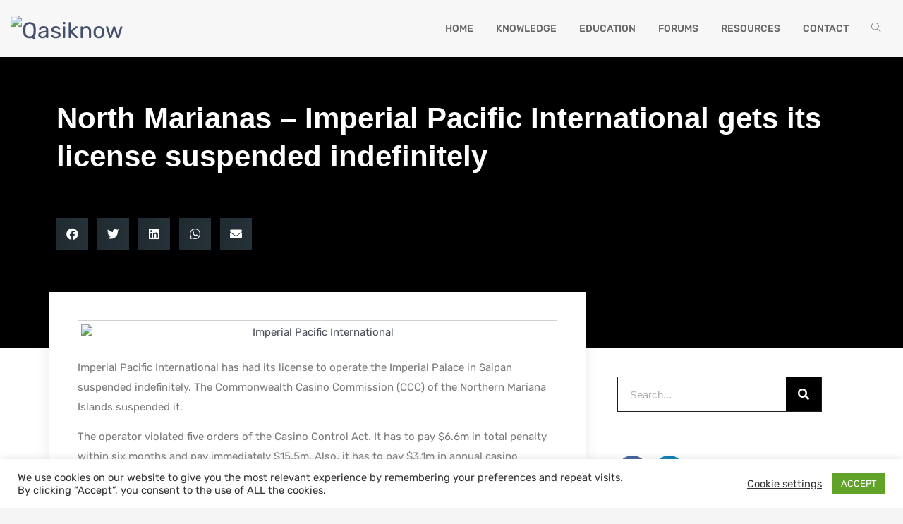

--- FILE ---
content_type: text/html; charset=UTF-8
request_url: https://qasiknow.com/wp-content/uploads/font-awesome/v5.15.2/css/svg-with-js.css
body_size: 116917
content:
<!DOCTYPE html>
<html lang="en-US">
<head>
<meta charset="UTF-8">
<title>The Automation of Marketing - Qasiknow</title>
            <style>
                .vibebp_phoneauth_wrapper {
                    position: absolute;
                    left: 0;
                    top: 0;
                    width: 100%;
                    height: 100%;
                    background: var(--white);
                    display: flex;
                    justify-content: center;
                    align-items: center;
                    z-index: 999;flex-direction: column-reverse;
                }.vibebp_phoneauth_form_wrapper{min-width: 320px;
                padding: 1rem 2rem ;
                background: var(--white);
                border: 1px solid var(--border);
                border-radius: 5px;}.vbp_message{max-width:320px;}
                .button.is-primary.is-loading {opacity: 0.5;}
                .button.is-primary.is-loading:after{content:'...';}
            </style>
            <meta name="viewport" content="width=device-width, initial-scale=1.0">
              <meta name="author" content="VibeThemes"><link rel="shortcut icon" href="http://qasiknow.com/wp-content/uploads/2021/02/cropped-fav-1.png" />
              <link rel="icon" type="image/png" href="http://qasiknow.com/wp-content/uploads/2021/02/cropped-fav-1.png">        <script>
        window.addEventListener('load', (event) => {
            if(typeof iziToast==='undefined' && typeof global !=='undefined' && typeof global.iziToast==='object'){
                window.iziToast = global.iziToast;
            }
        });
        </script>
        	<style>img:is([sizes="auto" i], [sizes^="auto," i]) { contain-intrinsic-size: 3000px 1500px }</style>
	        <script>setTimeout(function(){if(document.querySelector('body') && document.querySelector('body').classList.contains('loading')){
        	document.querySelector('body').classList.remove('loading'); }},5000);</script>
        <meta name="dc.title" content="The Automation of Marketing - Qasiknow">
<meta name="dc.description" content="Today, the average campaign response rate is less than 1 percent and with the emergence of artificial intelligence (AI), traditional marketing is wading into troubled waters because the waves of strategic campaigns, the retargeting, the real-time media buying, and personalized emailing are not moving the marketing needle as they used to. The robotization of shopping and marketing is changing how brands compete for consumers. The real opportunity in marketing today lies in redefining the customer relationship rather than in cutting costs. In the future, humans might only be needed in the consumption phase of the buying cycle and purchasing decisions could be left to IoT-connected bots that order products for the customer. These products will then be delivered by anticipatory systems that understand when orders are to be made. For companies to succeed in this environment they need to make the marketing, ordering, and delivering process as seamless as possible, not just for the humans who will consume the products but also for the bots who will order them.  Abstract Today, the average campaign response rate is less than 1 percent and with the emergence of artificial intelligence (AI), traditional marketing is wading into troubled waters because the waves of strategic campaigns, the retargeting, the real-time media buying, and personalized emailing are not moving the marketing needle as they&hellip;">
<meta name="dc.relation" content="https://qasiknow.com/the-automation-of-marketing/">
<meta name="dc.source" content="https://qasiknow.com/">
<meta name="dc.language" content="en_US">
<meta name="description" content="Today, the average campaign response rate is less than 1 percent and with the emergence of artificial intelligence (AI), traditional marketing is wading into troubled waters because the waves of strategic campaigns, the retargeting, the real-time media buying, and personalized emailing are not moving the marketing needle as they used to. The robotization of shopping and marketing is changing how brands compete for consumers. The real opportunity in marketing today lies in redefining the customer relationship rather than in cutting costs. In the future, humans might only be needed in the consumption phase of the buying cycle and purchasing decisions could be left to IoT-connected bots that order products for the customer. These products will then be delivered by anticipatory systems that understand when orders are to be made. For companies to succeed in this environment they need to make the marketing, ordering, and delivering process as seamless as possible, not just for the humans who will consume the products but also for the bots who will order them.  Abstract Today, the average campaign response rate is less than 1 percent and with the emergence of artificial intelligence (AI), traditional marketing is wading into troubled waters because the waves of strategic campaigns, the retargeting, the real-time media buying, and personalized emailing are not moving the marketing needle as they&hellip;">
<meta name="robots" content="index, follow, max-snippet:-1, max-image-preview:large, max-video-preview:-1">
<link rel="canonical" href="https://qasiknow.com/the-automation-of-marketing/">
<meta property="og:url" content="https://qasiknow.com/the-automation-of-marketing/">
<meta property="og:site_name" content="Qasiknow">
<meta property="og:locale" content="en_US">
<meta property="og:type" content="article">
<meta property="article:author" content="https://www.facebook.com/Qasiknow-102077098560025">
<meta property="article:publisher" content="https://www.facebook.com/Qasiknow-102077098560025">
<meta property="article:section" content="Artificial Intelligence">
<meta property="article:tag" content="AI Marketing">
<meta property="article:tag" content="Database Marketing">
<meta property="og:title" content="The Automation of Marketing - Qasiknow">
<meta property="og:description" content="Today, the average campaign response rate is less than 1 percent and with the emergence of artificial intelligence (AI), traditional marketing is wading into troubled waters because the waves of strategic campaigns, the retargeting, the real-time media buying, and personalized emailing are not moving the marketing needle as they used to. The robotization of shopping and marketing is changing how brands compete for consumers. The real opportunity in marketing today lies in redefining the customer relationship rather than in cutting costs. In the future, humans might only be needed in the consumption phase of the buying cycle and purchasing decisions could be left to IoT-connected bots that order products for the customer. These products will then be delivered by anticipatory systems that understand when orders are to be made. For companies to succeed in this environment they need to make the marketing, ordering, and delivering process as seamless as possible, not just for the humans who will consume the products but also for the bots who will order them.  Abstract Today, the average campaign response rate is less than 1 percent and with the emergence of artificial intelligence (AI), traditional marketing is wading into troubled waters because the waves of strategic campaigns, the retargeting, the real-time media buying, and personalized emailing are not moving the marketing needle as they&hellip;">
<meta property="og:image" content="https://qasiknow.com/wp-content/uploads/2022/09/marketing-automation.webp">
<meta property="og:image:secure_url" content="https://qasiknow.com/wp-content/uploads/2022/09/marketing-automation.webp">
<meta property="og:image:width" content="769">
<meta property="og:image:height" content="445">
<meta name="twitter:card" content="summary_large_image">
<meta name="twitter:title" content="The Automation of Marketing - Qasiknow">
<meta name="twitter:description" content="Today, the average campaign response rate is less than 1 percent and with the emergence of artificial intelligence (AI), traditional marketing is wading into troubled waters because the waves of strategic campaigns, the retargeting, the real-time media buying, and personalized emailing are not moving the marketing needle as they used to. The robotization of shopping and marketing is changing how brands compete for consumers. The real opportunity in marketing today lies in redefining the customer relationship rather than in cutting costs. In the future, humans might only be needed in the consumption phase of the buying cycle and purchasing decisions could be left to IoT-connected bots that order products for the customer. These products will then be delivered by anticipatory systems that understand when orders are to be made. For companies to succeed in this environment they need to make the marketing, ordering, and delivering process as seamless as possible, not just for the humans who will consume the products but also for the bots who will order them.  Abstract Today, the average campaign response rate is less than 1 percent and with the emergence of artificial intelligence (AI), traditional marketing is wading into troubled waters because the waves of strategic campaigns, the retargeting, the real-time media buying, and personalized emailing are not moving the marketing needle as they&hellip;">
<meta name="twitter:image" content="https://qasiknow.com/wp-content/uploads/2022/09/marketing-automation.webp">
<link rel='dns-prefetch' href='//www.googletagmanager.com' />
<link rel='dns-prefetch' href='//fonts.googleapis.com' />
<link rel='dns-prefetch' href='//use.fontawesome.com' />
<link rel="alternate" type="application/rss+xml" title="Qasiknow &raquo; Feed" href="https://qasiknow.com/feed/" />
<link rel="alternate" type="application/rss+xml" title="Qasiknow &raquo; Comments Feed" href="https://qasiknow.com/comments/feed/" />
<script type="text/javascript" id="wpp-js" src="https://qasiknow.com/wp-content/plugins/wordpress-popular-posts/assets/js/wpp.min.js?ver=7.3.6" data-sampling="0" data-sampling-rate="100" data-api-url="https://qasiknow.com/wp-json/wordpress-popular-posts" data-post-id="6944" data-token="4c0bc111fe" data-lang="0" data-debug="0"></script>
<link rel="alternate" type="application/rss+xml" title="Qasiknow &raquo; The Automation of Marketing Comments Feed" href="https://qasiknow.com/the-automation-of-marketing/feed/" />
<script type="text/javascript">
/* <![CDATA[ */
window._wpemojiSettings = {"baseUrl":"https:\/\/s.w.org\/images\/core\/emoji\/15.0.3\/72x72\/","ext":".png","svgUrl":"https:\/\/s.w.org\/images\/core\/emoji\/15.0.3\/svg\/","svgExt":".svg","source":{"concatemoji":"https:\/\/qasiknow.com\/wp-includes\/js\/wp-emoji-release.min.js?ver=6.7.4"}};
/*! This file is auto-generated */
!function(i,n){var o,s,e;function c(e){try{var t={supportTests:e,timestamp:(new Date).valueOf()};sessionStorage.setItem(o,JSON.stringify(t))}catch(e){}}function p(e,t,n){e.clearRect(0,0,e.canvas.width,e.canvas.height),e.fillText(t,0,0);var t=new Uint32Array(e.getImageData(0,0,e.canvas.width,e.canvas.height).data),r=(e.clearRect(0,0,e.canvas.width,e.canvas.height),e.fillText(n,0,0),new Uint32Array(e.getImageData(0,0,e.canvas.width,e.canvas.height).data));return t.every(function(e,t){return e===r[t]})}function u(e,t,n){switch(t){case"flag":return n(e,"\ud83c\udff3\ufe0f\u200d\u26a7\ufe0f","\ud83c\udff3\ufe0f\u200b\u26a7\ufe0f")?!1:!n(e,"\ud83c\uddfa\ud83c\uddf3","\ud83c\uddfa\u200b\ud83c\uddf3")&&!n(e,"\ud83c\udff4\udb40\udc67\udb40\udc62\udb40\udc65\udb40\udc6e\udb40\udc67\udb40\udc7f","\ud83c\udff4\u200b\udb40\udc67\u200b\udb40\udc62\u200b\udb40\udc65\u200b\udb40\udc6e\u200b\udb40\udc67\u200b\udb40\udc7f");case"emoji":return!n(e,"\ud83d\udc26\u200d\u2b1b","\ud83d\udc26\u200b\u2b1b")}return!1}function f(e,t,n){var r="undefined"!=typeof WorkerGlobalScope&&self instanceof WorkerGlobalScope?new OffscreenCanvas(300,150):i.createElement("canvas"),a=r.getContext("2d",{willReadFrequently:!0}),o=(a.textBaseline="top",a.font="600 32px Arial",{});return e.forEach(function(e){o[e]=t(a,e,n)}),o}function t(e){var t=i.createElement("script");t.src=e,t.defer=!0,i.head.appendChild(t)}"undefined"!=typeof Promise&&(o="wpEmojiSettingsSupports",s=["flag","emoji"],n.supports={everything:!0,everythingExceptFlag:!0},e=new Promise(function(e){i.addEventListener("DOMContentLoaded",e,{once:!0})}),new Promise(function(t){var n=function(){try{var e=JSON.parse(sessionStorage.getItem(o));if("object"==typeof e&&"number"==typeof e.timestamp&&(new Date).valueOf()<e.timestamp+604800&&"object"==typeof e.supportTests)return e.supportTests}catch(e){}return null}();if(!n){if("undefined"!=typeof Worker&&"undefined"!=typeof OffscreenCanvas&&"undefined"!=typeof URL&&URL.createObjectURL&&"undefined"!=typeof Blob)try{var e="postMessage("+f.toString()+"("+[JSON.stringify(s),u.toString(),p.toString()].join(",")+"));",r=new Blob([e],{type:"text/javascript"}),a=new Worker(URL.createObjectURL(r),{name:"wpTestEmojiSupports"});return void(a.onmessage=function(e){c(n=e.data),a.terminate(),t(n)})}catch(e){}c(n=f(s,u,p))}t(n)}).then(function(e){for(var t in e)n.supports[t]=e[t],n.supports.everything=n.supports.everything&&n.supports[t],"flag"!==t&&(n.supports.everythingExceptFlag=n.supports.everythingExceptFlag&&n.supports[t]);n.supports.everythingExceptFlag=n.supports.everythingExceptFlag&&!n.supports.flag,n.DOMReady=!1,n.readyCallback=function(){n.DOMReady=!0}}).then(function(){return e}).then(function(){var e;n.supports.everything||(n.readyCallback(),(e=n.source||{}).concatemoji?t(e.concatemoji):e.wpemoji&&e.twemoji&&(t(e.twemoji),t(e.wpemoji)))}))}((window,document),window._wpemojiSettings);
/* ]]> */
</script>

<link rel='stylesheet' id='iziToast-css' href='https://qasiknow.com/wp-content/plugins/vibebp/includes/../assets/css/iziToast.min.css?ver=1.9.9.7.8' type='text/css' media='all' />
<style id='wp-emoji-styles-inline-css' type='text/css'>

	img.wp-smiley, img.emoji {
		display: inline !important;
		border: none !important;
		box-shadow: none !important;
		height: 1em !important;
		width: 1em !important;
		margin: 0 0.07em !important;
		vertical-align: -0.1em !important;
		background: none !important;
		padding: 0 !important;
	}
</style>
<link rel='stylesheet' id='wp-block-library-css' href='https://qasiknow.com/wp-includes/css/dist/block-library/style.min.css?ver=6.7.4' type='text/css' media='all' />
<style id='bp-login-form-style-inline-css' type='text/css'>
.widget_bp_core_login_widget .bp-login-widget-user-avatar{float:left}.widget_bp_core_login_widget .bp-login-widget-user-links{margin-left:70px}#bp-login-widget-form label{display:block;font-weight:600;margin:15px 0 5px;width:auto}#bp-login-widget-form input[type=password],#bp-login-widget-form input[type=text]{background-color:#fafafa;border:1px solid #d6d6d6;border-radius:0;font:inherit;font-size:100%;padding:.5em;width:100%}#bp-login-widget-form .bp-login-widget-register-link,#bp-login-widget-form .login-submit{display:inline;width:-moz-fit-content;width:fit-content}#bp-login-widget-form .bp-login-widget-register-link{margin-left:1em}#bp-login-widget-form .bp-login-widget-register-link a{filter:invert(1)}#bp-login-widget-form .bp-login-widget-pwd-link{font-size:80%}

</style>
<style id='bp-member-style-inline-css' type='text/css'>
[data-type="bp/member"] input.components-placeholder__input{border:1px solid #757575;border-radius:2px;flex:1 1 auto;padding:6px 8px}.bp-block-member{position:relative}.bp-block-member .member-content{display:flex}.bp-block-member .user-nicename{display:block}.bp-block-member .user-nicename a{border:none;color:currentColor;text-decoration:none}.bp-block-member .bp-profile-button{width:100%}.bp-block-member .bp-profile-button a.button{bottom:10px;display:inline-block;margin:18px 0 0;position:absolute;right:0}.bp-block-member.has-cover .item-header-avatar,.bp-block-member.has-cover .member-content,.bp-block-member.has-cover .member-description{z-index:2}.bp-block-member.has-cover .member-content,.bp-block-member.has-cover .member-description{padding-top:75px}.bp-block-member.has-cover .bp-member-cover-image{background-color:#c5c5c5;background-position:top;background-repeat:no-repeat;background-size:cover;border:0;display:block;height:150px;left:0;margin:0;padding:0;position:absolute;top:0;width:100%;z-index:1}.bp-block-member img.avatar{height:auto;width:auto}.bp-block-member.avatar-none .item-header-avatar{display:none}.bp-block-member.avatar-none.has-cover{min-height:200px}.bp-block-member.avatar-full{min-height:150px}.bp-block-member.avatar-full .item-header-avatar{width:180px}.bp-block-member.avatar-thumb .member-content{align-items:center;min-height:50px}.bp-block-member.avatar-thumb .item-header-avatar{width:70px}.bp-block-member.avatar-full.has-cover{min-height:300px}.bp-block-member.avatar-full.has-cover .item-header-avatar{width:200px}.bp-block-member.avatar-full.has-cover img.avatar{background:#fffc;border:2px solid #fff;margin-left:20px}.bp-block-member.avatar-thumb.has-cover .item-header-avatar{padding-top:75px}.entry .entry-content .bp-block-member .user-nicename a{border:none;color:currentColor;text-decoration:none}

</style>
<style id='bp-members-style-inline-css' type='text/css'>
[data-type="bp/members"] .components-placeholder.is-appender{min-height:0}[data-type="bp/members"] .components-placeholder.is-appender .components-placeholder__label:empty{display:none}[data-type="bp/members"] .components-placeholder input.components-placeholder__input{border:1px solid #757575;border-radius:2px;flex:1 1 auto;padding:6px 8px}[data-type="bp/members"].avatar-none .member-description{width:calc(100% - 44px)}[data-type="bp/members"].avatar-full .member-description{width:calc(100% - 224px)}[data-type="bp/members"].avatar-thumb .member-description{width:calc(100% - 114px)}[data-type="bp/members"] .member-content{position:relative}[data-type="bp/members"] .member-content .is-right{position:absolute;right:2px;top:2px}[data-type="bp/members"] .columns-2 .member-content .member-description,[data-type="bp/members"] .columns-3 .member-content .member-description,[data-type="bp/members"] .columns-4 .member-content .member-description{padding-left:44px;width:calc(100% - 44px)}[data-type="bp/members"] .columns-3 .is-right{right:-10px}[data-type="bp/members"] .columns-4 .is-right{right:-50px}.bp-block-members.is-grid{display:flex;flex-wrap:wrap;padding:0}.bp-block-members.is-grid .member-content{margin:0 1.25em 1.25em 0;width:100%}@media(min-width:600px){.bp-block-members.columns-2 .member-content{width:calc(50% - .625em)}.bp-block-members.columns-2 .member-content:nth-child(2n){margin-right:0}.bp-block-members.columns-3 .member-content{width:calc(33.33333% - .83333em)}.bp-block-members.columns-3 .member-content:nth-child(3n){margin-right:0}.bp-block-members.columns-4 .member-content{width:calc(25% - .9375em)}.bp-block-members.columns-4 .member-content:nth-child(4n){margin-right:0}}.bp-block-members .member-content{display:flex;flex-direction:column;padding-bottom:1em;text-align:center}.bp-block-members .member-content .item-header-avatar,.bp-block-members .member-content .member-description{width:100%}.bp-block-members .member-content .item-header-avatar{margin:0 auto}.bp-block-members .member-content .item-header-avatar img.avatar{display:inline-block}@media(min-width:600px){.bp-block-members .member-content{flex-direction:row;text-align:left}.bp-block-members .member-content .item-header-avatar,.bp-block-members .member-content .member-description{width:auto}.bp-block-members .member-content .item-header-avatar{margin:0}}.bp-block-members .member-content .user-nicename{display:block}.bp-block-members .member-content .user-nicename a{border:none;color:currentColor;text-decoration:none}.bp-block-members .member-content time{color:#767676;display:block;font-size:80%}.bp-block-members.avatar-none .item-header-avatar{display:none}.bp-block-members.avatar-full{min-height:190px}.bp-block-members.avatar-full .item-header-avatar{width:180px}.bp-block-members.avatar-thumb .member-content{min-height:80px}.bp-block-members.avatar-thumb .item-header-avatar{width:70px}.bp-block-members.columns-2 .member-content,.bp-block-members.columns-3 .member-content,.bp-block-members.columns-4 .member-content{display:block;text-align:center}.bp-block-members.columns-2 .member-content .item-header-avatar,.bp-block-members.columns-3 .member-content .item-header-avatar,.bp-block-members.columns-4 .member-content .item-header-avatar{margin:0 auto}.bp-block-members img.avatar{height:auto;max-width:-moz-fit-content;max-width:fit-content;width:auto}.bp-block-members .member-content.has-activity{align-items:center}.bp-block-members .member-content.has-activity .item-header-avatar{padding-right:1em}.bp-block-members .member-content.has-activity .wp-block-quote{margin-bottom:0;text-align:left}.bp-block-members .member-content.has-activity .wp-block-quote cite a,.entry .entry-content .bp-block-members .user-nicename a{border:none;color:currentColor;text-decoration:none}

</style>
<style id='bp-dynamic-members-style-inline-css' type='text/css'>
.bp-dynamic-block-container .item-options{font-size:.5em;margin:0 0 1em;padding:1em 0}.bp-dynamic-block-container .item-options a.selected{font-weight:600}.bp-dynamic-block-container ul.item-list{list-style:none;margin:1em 0;padding-left:0}.bp-dynamic-block-container ul.item-list li{margin-bottom:1em}.bp-dynamic-block-container ul.item-list li:after,.bp-dynamic-block-container ul.item-list li:before{content:" ";display:table}.bp-dynamic-block-container ul.item-list li:after{clear:both}.bp-dynamic-block-container ul.item-list li .item-avatar{float:left;width:60px}.bp-dynamic-block-container ul.item-list li .item{margin-left:70px}

</style>
<style id='bp-online-members-style-inline-css' type='text/css'>
.widget_bp_core_whos_online_widget .avatar-block,[data-type="bp/online-members"] .avatar-block{display:flex;flex-flow:row wrap}.widget_bp_core_whos_online_widget .avatar-block img,[data-type="bp/online-members"] .avatar-block img{margin:.5em}

</style>
<style id='bp-active-members-style-inline-css' type='text/css'>
.widget_bp_core_recently_active_widget .avatar-block,[data-type="bp/active-members"] .avatar-block{display:flex;flex-flow:row wrap}.widget_bp_core_recently_active_widget .avatar-block img,[data-type="bp/active-members"] .avatar-block img{margin:.5em}

</style>
<style id='bp-latest-activities-style-inline-css' type='text/css'>
.bp-latest-activities .components-flex.components-select-control select[multiple]{height:auto;padding:0 8px}.bp-latest-activities .components-flex.components-select-control select[multiple]+.components-input-control__suffix svg{display:none}.bp-latest-activities-block a,.entry .entry-content .bp-latest-activities-block a{border:none;text-decoration:none}.bp-latest-activities-block .activity-list.item-list blockquote{border:none;padding:0}.bp-latest-activities-block .activity-list.item-list blockquote .activity-item:not(.mini){box-shadow:1px 0 4px #00000026;padding:0 1em;position:relative}.bp-latest-activities-block .activity-list.item-list blockquote .activity-item:not(.mini):after,.bp-latest-activities-block .activity-list.item-list blockquote .activity-item:not(.mini):before{border-color:#0000;border-style:solid;content:"";display:block;height:0;left:15px;position:absolute;width:0}.bp-latest-activities-block .activity-list.item-list blockquote .activity-item:not(.mini):before{border-top-color:#00000026;border-width:9px;bottom:-18px;left:14px}.bp-latest-activities-block .activity-list.item-list blockquote .activity-item:not(.mini):after{border-top-color:#fff;border-width:8px;bottom:-16px}.bp-latest-activities-block .activity-list.item-list blockquote .activity-item.mini .avatar{display:inline-block;height:20px;margin-right:2px;vertical-align:middle;width:20px}.bp-latest-activities-block .activity-list.item-list footer{align-items:center;display:flex}.bp-latest-activities-block .activity-list.item-list footer img.avatar{border:none;display:inline-block;margin-right:.5em}.bp-latest-activities-block .activity-list.item-list footer .activity-time-since{font-size:90%}.bp-latest-activities-block .widget-error{border-left:4px solid #0b80a4;box-shadow:1px 0 4px #00000026}.bp-latest-activities-block .widget-error p{padding:0 1em}

</style>
<style id='bp-friends-style-inline-css' type='text/css'>
.bp-dynamic-block-container .item-options{font-size:.5em;margin:0 0 1em;padding:1em 0}.bp-dynamic-block-container .item-options a.selected{font-weight:600}.bp-dynamic-block-container ul.item-list{list-style:none;margin:1em 0;padding-left:0}.bp-dynamic-block-container ul.item-list li{margin-bottom:1em}.bp-dynamic-block-container ul.item-list li:after,.bp-dynamic-block-container ul.item-list li:before{content:" ";display:table}.bp-dynamic-block-container ul.item-list li:after{clear:both}.bp-dynamic-block-container ul.item-list li .item-avatar{float:left;width:60px}.bp-dynamic-block-container ul.item-list li .item{margin-left:70px}

</style>
<style id='bp-group-style-inline-css' type='text/css'>
[data-type="bp/group"] input.components-placeholder__input{border:1px solid #757575;border-radius:2px;flex:1 1 auto;padding:6px 8px}.bp-block-group{position:relative}.bp-block-group .group-content{display:flex}.bp-block-group .group-description{width:100%}.bp-block-group .group-description-content{margin-bottom:18px;width:100%}.bp-block-group .bp-profile-button{overflow:hidden;width:100%}.bp-block-group .bp-profile-button a.button{margin:18px 0 0}.bp-block-group.has-cover .group-content,.bp-block-group.has-cover .group-description,.bp-block-group.has-cover .item-header-avatar{z-index:2}.bp-block-group.has-cover .group-content,.bp-block-group.has-cover .group-description{padding-top:75px}.bp-block-group.has-cover .bp-group-cover-image{background-color:#c5c5c5;background-position:top;background-repeat:no-repeat;background-size:cover;border:0;display:block;height:150px;left:0;margin:0;padding:0;position:absolute;top:0;width:100%;z-index:1}.bp-block-group img.avatar{height:auto;width:auto}.bp-block-group.avatar-none .item-header-avatar{display:none}.bp-block-group.avatar-full{min-height:150px}.bp-block-group.avatar-full .item-header-avatar{width:180px}.bp-block-group.avatar-full .group-description{padding-left:35px}.bp-block-group.avatar-thumb .item-header-avatar{width:70px}.bp-block-group.avatar-thumb .item-header-avatar img.avatar{margin-top:15px}.bp-block-group.avatar-none.has-cover{min-height:200px}.bp-block-group.avatar-none.has-cover .item-header-avatar{padding-top:75px}.bp-block-group.avatar-full.has-cover{min-height:300px}.bp-block-group.avatar-full.has-cover .item-header-avatar{width:200px}.bp-block-group.avatar-full.has-cover img.avatar{background:#fffc;border:2px solid #fff;margin-left:20px}.bp-block-group.avatar-thumb:not(.has-description) .group-content{align-items:center;min-height:50px}.bp-block-group.avatar-thumb.has-cover .item-header-avatar{padding-top:75px}.bp-block-group.has-description .bp-profile-button a.button{display:block;float:right}

</style>
<style id='bp-groups-style-inline-css' type='text/css'>
[data-type="bp/groups"] .components-placeholder.is-appender{min-height:0}[data-type="bp/groups"] .components-placeholder.is-appender .components-placeholder__label:empty{display:none}[data-type="bp/groups"] .components-placeholder input.components-placeholder__input{border:1px solid #757575;border-radius:2px;flex:1 1 auto;padding:6px 8px}[data-type="bp/groups"].avatar-none .group-description{width:calc(100% - 44px)}[data-type="bp/groups"].avatar-full .group-description{width:calc(100% - 224px)}[data-type="bp/groups"].avatar-thumb .group-description{width:calc(100% - 114px)}[data-type="bp/groups"] .group-content{position:relative}[data-type="bp/groups"] .group-content .is-right{position:absolute;right:2px;top:2px}[data-type="bp/groups"] .columns-2 .group-content .group-description,[data-type="bp/groups"] .columns-3 .group-content .group-description,[data-type="bp/groups"] .columns-4 .group-content .group-description{padding-left:44px;width:calc(100% - 44px)}[data-type="bp/groups"] .columns-3 .is-right{right:-10px}[data-type="bp/groups"] .columns-4 .is-right{right:-50px}.bp-block-groups.is-grid{display:flex;flex-wrap:wrap;padding:0}.bp-block-groups.is-grid .group-content{margin:0 1.25em 1.25em 0;width:100%}@media(min-width:600px){.bp-block-groups.columns-2 .group-content{width:calc(50% - .625em)}.bp-block-groups.columns-2 .group-content:nth-child(2n){margin-right:0}.bp-block-groups.columns-3 .group-content{width:calc(33.33333% - .83333em)}.bp-block-groups.columns-3 .group-content:nth-child(3n){margin-right:0}.bp-block-groups.columns-4 .group-content{width:calc(25% - .9375em)}.bp-block-groups.columns-4 .group-content:nth-child(4n){margin-right:0}}.bp-block-groups .group-content{display:flex;flex-direction:column;padding-bottom:1em;text-align:center}.bp-block-groups .group-content .group-description,.bp-block-groups .group-content .item-header-avatar{width:100%}.bp-block-groups .group-content .item-header-avatar{margin:0 auto}.bp-block-groups .group-content .item-header-avatar img.avatar{display:inline-block}@media(min-width:600px){.bp-block-groups .group-content{flex-direction:row;text-align:left}.bp-block-groups .group-content .group-description,.bp-block-groups .group-content .item-header-avatar{width:auto}.bp-block-groups .group-content .item-header-avatar{margin:0}}.bp-block-groups .group-content time{color:#767676;display:block;font-size:80%}.bp-block-groups.avatar-none .item-header-avatar{display:none}.bp-block-groups.avatar-full{min-height:190px}.bp-block-groups.avatar-full .item-header-avatar{width:180px}.bp-block-groups.avatar-thumb .group-content{min-height:80px}.bp-block-groups.avatar-thumb .item-header-avatar{width:70px}.bp-block-groups.columns-2 .group-content,.bp-block-groups.columns-3 .group-content,.bp-block-groups.columns-4 .group-content{display:block;text-align:center}.bp-block-groups.columns-2 .group-content .item-header-avatar,.bp-block-groups.columns-3 .group-content .item-header-avatar,.bp-block-groups.columns-4 .group-content .item-header-avatar{margin:0 auto}.bp-block-groups img.avatar{height:auto;max-width:-moz-fit-content;max-width:fit-content;width:auto}.bp-block-groups .member-content.has-description{align-items:center}.bp-block-groups .member-content.has-description .item-header-avatar{padding-right:1em}.bp-block-groups .member-content.has-description .group-description-content{margin-bottom:0;text-align:left}

</style>
<style id='bp-dynamic-groups-style-inline-css' type='text/css'>
.bp-dynamic-block-container .item-options{font-size:.5em;margin:0 0 1em;padding:1em 0}.bp-dynamic-block-container .item-options a.selected{font-weight:600}.bp-dynamic-block-container ul.item-list{list-style:none;margin:1em 0;padding-left:0}.bp-dynamic-block-container ul.item-list li{margin-bottom:1em}.bp-dynamic-block-container ul.item-list li:after,.bp-dynamic-block-container ul.item-list li:before{content:" ";display:table}.bp-dynamic-block-container ul.item-list li:after{clear:both}.bp-dynamic-block-container ul.item-list li .item-avatar{float:left;width:60px}.bp-dynamic-block-container ul.item-list li .item{margin-left:70px}

</style>
<style id='bp-sitewide-notices-style-inline-css' type='text/css'>
.bp-sitewide-notice-block .bp-screen-reader-text,[data-type="bp/sitewide-notices"] .bp-screen-reader-text{border:0;clip:rect(0 0 0 0);height:1px;margin:-1px;overflow:hidden;padding:0;position:absolute;width:1px;word-wrap:normal!important}.bp-sitewide-notice-block [data-bp-tooltip]:after,[data-type="bp/sitewide-notices"] [data-bp-tooltip]:after{background-color:#fff;border:1px solid #737373;border-radius:1px;box-shadow:4px 4px 8px #0003;color:#333;content:attr(data-bp-tooltip);display:none;font-family:Helvetica Neue,Helvetica,Arial,san-serif;font-size:12px;font-weight:400;letter-spacing:normal;line-height:1.25;max-width:200px;opacity:0;padding:5px 8px;pointer-events:none;position:absolute;text-shadow:none;text-transform:none;transform:translateZ(0);transition:all 1.5s ease;visibility:hidden;white-space:nowrap;word-wrap:break-word;z-index:100000}.bp-sitewide-notice-block .bp-tooltip:after,[data-type="bp/sitewide-notices"] .bp-tooltip:after{left:50%;margin-top:7px;top:110%;transform:translate(-50%)}.bp-sitewide-notice-block{border-left:4px solid #ff853c;padding-left:1em;position:relative}.bp-sitewide-notice-block h2:before{background:none;border:none}.bp-sitewide-notice-block .dismiss-notice{background-color:#0000;border:1px solid #ff853c;color:#ff853c;display:block;padding:.2em .5em;position:absolute;right:.5em;top:.5em;width:-moz-fit-content;width:fit-content}.bp-sitewide-notice-block .dismiss-notice:hover{background-color:#ff853c;color:#fff}

</style>
<link rel='stylesheet' id='wp-job-openings-blocks-style-css' href='https://qasiknow.com/wp-content/plugins/wp-job-openings/blocks/build/style-index.css?ver=1.0.0' type='text/css' media='all' />
<style id='wpseopress-local-business-style-inline-css' type='text/css'>
span.wp-block-wpseopress-local-business-field{margin-right:8px}

</style>
<link rel='stylesheet' id='awsm-jobs-general-css' href='https://qasiknow.com/wp-content/plugins/wp-job-openings/assets/css/general.min.css?ver=3.5.4' type='text/css' media='all' />
<link rel='stylesheet' id='awsm-jobs-style-css' href='https://qasiknow.com/wp-content/plugins/wp-job-openings/assets/css/style.min.css?ver=3.5.4' type='text/css' media='all' />
<style id='font-awesome-svg-styles-default-inline-css' type='text/css'>
.svg-inline--fa {
  display: inline-block;
  height: 1em;
  overflow: visible;
  vertical-align: -.125em;
}
</style>
<link rel='stylesheet' id='font-awesome-svg-styles-css' href='http://qasiknow.com/wp-content/uploads/font-awesome/v5.15.2/css/svg-with-js.css' type='text/css' media='all' />
<style id='font-awesome-svg-styles-inline-css' type='text/css'>
   .wp-block-font-awesome-icon svg::before,
   .wp-rich-text-font-awesome-icon svg::before {content: unset;}
</style>
<style id='classic-theme-styles-inline-css' type='text/css'>
/*! This file is auto-generated */
.wp-block-button__link{color:#fff;background-color:#32373c;border-radius:9999px;box-shadow:none;text-decoration:none;padding:calc(.667em + 2px) calc(1.333em + 2px);font-size:1.125em}.wp-block-file__button{background:#32373c;color:#fff;text-decoration:none}
</style>
<style id='global-styles-inline-css' type='text/css'>
:root{--wp--preset--aspect-ratio--square: 1;--wp--preset--aspect-ratio--4-3: 4/3;--wp--preset--aspect-ratio--3-4: 3/4;--wp--preset--aspect-ratio--3-2: 3/2;--wp--preset--aspect-ratio--2-3: 2/3;--wp--preset--aspect-ratio--16-9: 16/9;--wp--preset--aspect-ratio--9-16: 9/16;--wp--preset--color--black: #000000;--wp--preset--color--cyan-bluish-gray: #abb8c3;--wp--preset--color--white: #ffffff;--wp--preset--color--pale-pink: #f78da7;--wp--preset--color--vivid-red: #cf2e2e;--wp--preset--color--luminous-vivid-orange: #ff6900;--wp--preset--color--luminous-vivid-amber: #fcb900;--wp--preset--color--light-green-cyan: #7bdcb5;--wp--preset--color--vivid-green-cyan: #00d084;--wp--preset--color--pale-cyan-blue: #8ed1fc;--wp--preset--color--vivid-cyan-blue: #0693e3;--wp--preset--color--vivid-purple: #9b51e0;--wp--preset--gradient--vivid-cyan-blue-to-vivid-purple: linear-gradient(135deg,rgba(6,147,227,1) 0%,rgb(155,81,224) 100%);--wp--preset--gradient--light-green-cyan-to-vivid-green-cyan: linear-gradient(135deg,rgb(122,220,180) 0%,rgb(0,208,130) 100%);--wp--preset--gradient--luminous-vivid-amber-to-luminous-vivid-orange: linear-gradient(135deg,rgba(252,185,0,1) 0%,rgba(255,105,0,1) 100%);--wp--preset--gradient--luminous-vivid-orange-to-vivid-red: linear-gradient(135deg,rgba(255,105,0,1) 0%,rgb(207,46,46) 100%);--wp--preset--gradient--very-light-gray-to-cyan-bluish-gray: linear-gradient(135deg,rgb(238,238,238) 0%,rgb(169,184,195) 100%);--wp--preset--gradient--cool-to-warm-spectrum: linear-gradient(135deg,rgb(74,234,220) 0%,rgb(151,120,209) 20%,rgb(207,42,186) 40%,rgb(238,44,130) 60%,rgb(251,105,98) 80%,rgb(254,248,76) 100%);--wp--preset--gradient--blush-light-purple: linear-gradient(135deg,rgb(255,206,236) 0%,rgb(152,150,240) 100%);--wp--preset--gradient--blush-bordeaux: linear-gradient(135deg,rgb(254,205,165) 0%,rgb(254,45,45) 50%,rgb(107,0,62) 100%);--wp--preset--gradient--luminous-dusk: linear-gradient(135deg,rgb(255,203,112) 0%,rgb(199,81,192) 50%,rgb(65,88,208) 100%);--wp--preset--gradient--pale-ocean: linear-gradient(135deg,rgb(255,245,203) 0%,rgb(182,227,212) 50%,rgb(51,167,181) 100%);--wp--preset--gradient--electric-grass: linear-gradient(135deg,rgb(202,248,128) 0%,rgb(113,206,126) 100%);--wp--preset--gradient--midnight: linear-gradient(135deg,rgb(2,3,129) 0%,rgb(40,116,252) 100%);--wp--preset--font-size--small: 13px;--wp--preset--font-size--medium: 20px;--wp--preset--font-size--large: 36px;--wp--preset--font-size--x-large: 42px;--wp--preset--spacing--20: 0.44rem;--wp--preset--spacing--30: 0.67rem;--wp--preset--spacing--40: 1rem;--wp--preset--spacing--50: 1.5rem;--wp--preset--spacing--60: 2.25rem;--wp--preset--spacing--70: 3.38rem;--wp--preset--spacing--80: 5.06rem;--wp--preset--shadow--natural: 6px 6px 9px rgba(0, 0, 0, 0.2);--wp--preset--shadow--deep: 12px 12px 50px rgba(0, 0, 0, 0.4);--wp--preset--shadow--sharp: 6px 6px 0px rgba(0, 0, 0, 0.2);--wp--preset--shadow--outlined: 6px 6px 0px -3px rgba(255, 255, 255, 1), 6px 6px rgba(0, 0, 0, 1);--wp--preset--shadow--crisp: 6px 6px 0px rgba(0, 0, 0, 1);}:where(.is-layout-flex){gap: 0.5em;}:where(.is-layout-grid){gap: 0.5em;}body .is-layout-flex{display: flex;}.is-layout-flex{flex-wrap: wrap;align-items: center;}.is-layout-flex > :is(*, div){margin: 0;}body .is-layout-grid{display: grid;}.is-layout-grid > :is(*, div){margin: 0;}:where(.wp-block-columns.is-layout-flex){gap: 2em;}:where(.wp-block-columns.is-layout-grid){gap: 2em;}:where(.wp-block-post-template.is-layout-flex){gap: 1.25em;}:where(.wp-block-post-template.is-layout-grid){gap: 1.25em;}.has-black-color{color: var(--wp--preset--color--black) !important;}.has-cyan-bluish-gray-color{color: var(--wp--preset--color--cyan-bluish-gray) !important;}.has-white-color{color: var(--wp--preset--color--white) !important;}.has-pale-pink-color{color: var(--wp--preset--color--pale-pink) !important;}.has-vivid-red-color{color: var(--wp--preset--color--vivid-red) !important;}.has-luminous-vivid-orange-color{color: var(--wp--preset--color--luminous-vivid-orange) !important;}.has-luminous-vivid-amber-color{color: var(--wp--preset--color--luminous-vivid-amber) !important;}.has-light-green-cyan-color{color: var(--wp--preset--color--light-green-cyan) !important;}.has-vivid-green-cyan-color{color: var(--wp--preset--color--vivid-green-cyan) !important;}.has-pale-cyan-blue-color{color: var(--wp--preset--color--pale-cyan-blue) !important;}.has-vivid-cyan-blue-color{color: var(--wp--preset--color--vivid-cyan-blue) !important;}.has-vivid-purple-color{color: var(--wp--preset--color--vivid-purple) !important;}.has-black-background-color{background-color: var(--wp--preset--color--black) !important;}.has-cyan-bluish-gray-background-color{background-color: var(--wp--preset--color--cyan-bluish-gray) !important;}.has-white-background-color{background-color: var(--wp--preset--color--white) !important;}.has-pale-pink-background-color{background-color: var(--wp--preset--color--pale-pink) !important;}.has-vivid-red-background-color{background-color: var(--wp--preset--color--vivid-red) !important;}.has-luminous-vivid-orange-background-color{background-color: var(--wp--preset--color--luminous-vivid-orange) !important;}.has-luminous-vivid-amber-background-color{background-color: var(--wp--preset--color--luminous-vivid-amber) !important;}.has-light-green-cyan-background-color{background-color: var(--wp--preset--color--light-green-cyan) !important;}.has-vivid-green-cyan-background-color{background-color: var(--wp--preset--color--vivid-green-cyan) !important;}.has-pale-cyan-blue-background-color{background-color: var(--wp--preset--color--pale-cyan-blue) !important;}.has-vivid-cyan-blue-background-color{background-color: var(--wp--preset--color--vivid-cyan-blue) !important;}.has-vivid-purple-background-color{background-color: var(--wp--preset--color--vivid-purple) !important;}.has-black-border-color{border-color: var(--wp--preset--color--black) !important;}.has-cyan-bluish-gray-border-color{border-color: var(--wp--preset--color--cyan-bluish-gray) !important;}.has-white-border-color{border-color: var(--wp--preset--color--white) !important;}.has-pale-pink-border-color{border-color: var(--wp--preset--color--pale-pink) !important;}.has-vivid-red-border-color{border-color: var(--wp--preset--color--vivid-red) !important;}.has-luminous-vivid-orange-border-color{border-color: var(--wp--preset--color--luminous-vivid-orange) !important;}.has-luminous-vivid-amber-border-color{border-color: var(--wp--preset--color--luminous-vivid-amber) !important;}.has-light-green-cyan-border-color{border-color: var(--wp--preset--color--light-green-cyan) !important;}.has-vivid-green-cyan-border-color{border-color: var(--wp--preset--color--vivid-green-cyan) !important;}.has-pale-cyan-blue-border-color{border-color: var(--wp--preset--color--pale-cyan-blue) !important;}.has-vivid-cyan-blue-border-color{border-color: var(--wp--preset--color--vivid-cyan-blue) !important;}.has-vivid-purple-border-color{border-color: var(--wp--preset--color--vivid-purple) !important;}.has-vivid-cyan-blue-to-vivid-purple-gradient-background{background: var(--wp--preset--gradient--vivid-cyan-blue-to-vivid-purple) !important;}.has-light-green-cyan-to-vivid-green-cyan-gradient-background{background: var(--wp--preset--gradient--light-green-cyan-to-vivid-green-cyan) !important;}.has-luminous-vivid-amber-to-luminous-vivid-orange-gradient-background{background: var(--wp--preset--gradient--luminous-vivid-amber-to-luminous-vivid-orange) !important;}.has-luminous-vivid-orange-to-vivid-red-gradient-background{background: var(--wp--preset--gradient--luminous-vivid-orange-to-vivid-red) !important;}.has-very-light-gray-to-cyan-bluish-gray-gradient-background{background: var(--wp--preset--gradient--very-light-gray-to-cyan-bluish-gray) !important;}.has-cool-to-warm-spectrum-gradient-background{background: var(--wp--preset--gradient--cool-to-warm-spectrum) !important;}.has-blush-light-purple-gradient-background{background: var(--wp--preset--gradient--blush-light-purple) !important;}.has-blush-bordeaux-gradient-background{background: var(--wp--preset--gradient--blush-bordeaux) !important;}.has-luminous-dusk-gradient-background{background: var(--wp--preset--gradient--luminous-dusk) !important;}.has-pale-ocean-gradient-background{background: var(--wp--preset--gradient--pale-ocean) !important;}.has-electric-grass-gradient-background{background: var(--wp--preset--gradient--electric-grass) !important;}.has-midnight-gradient-background{background: var(--wp--preset--gradient--midnight) !important;}.has-small-font-size{font-size: var(--wp--preset--font-size--small) !important;}.has-medium-font-size{font-size: var(--wp--preset--font-size--medium) !important;}.has-large-font-size{font-size: var(--wp--preset--font-size--large) !important;}.has-x-large-font-size{font-size: var(--wp--preset--font-size--x-large) !important;}
:where(.wp-block-post-template.is-layout-flex){gap: 1.25em;}:where(.wp-block-post-template.is-layout-grid){gap: 1.25em;}
:where(.wp-block-columns.is-layout-flex){gap: 2em;}:where(.wp-block-columns.is-layout-grid){gap: 2em;}
:root :where(.wp-block-pullquote){font-size: 1.5em;line-height: 1.6;}
</style>
<link rel='stylesheet' id='af-fontawesome-css' href='https://qasiknow.com/wp-content/plugins/asgaros-forum/libs/fontawesome/css/all.min.css?ver=3.1.0' type='text/css' media='all' />
<link rel='stylesheet' id='af-fontawesome-compat-v4-css' href='https://qasiknow.com/wp-content/plugins/asgaros-forum/libs/fontawesome/css/v4-shims.min.css?ver=3.1.0' type='text/css' media='all' />
<link rel='stylesheet' id='af-widgets-css' href='https://qasiknow.com/wp-content/plugins/asgaros-forum/skin/widgets.css?ver=3.1.0' type='text/css' media='all' />
<link rel='stylesheet' id='cookie-law-info-css' href='https://qasiknow.com/wp-content/plugins/cookie-law-info/legacy/public/css/cookie-law-info-public.css?ver=3.3.6' type='text/css' media='all' />
<link rel='stylesheet' id='cookie-law-info-gdpr-css' href='https://qasiknow.com/wp-content/plugins/cookie-law-info/legacy/public/css/cookie-law-info-gdpr.css?ver=3.3.6' type='text/css' media='all' />
<link rel='stylesheet' id='plyr-css' href='https://qasiknow.com/wp-content/plugins/vibebp/assets/css/plyr.css?ver=1.9.9.7.8' type='text/css' media='all' />
<link rel='stylesheet' id='wplms-course-video-css-css' href='https://qasiknow.com/wp-content/plugins/wplms_plugin/includes/theme/../../assets/css/course_video.css?ver=1.9.9.5.3' type='text/css' media='all' />
<link rel='stylesheet' id='mc4wp-form-themes-css' href='https://qasiknow.com/wp-content/plugins/mailchimp-for-wp/assets/css/form-themes.css?ver=4.10.8' type='text/css' media='all' />
<link rel='stylesheet' id='wordpress-popular-posts-css-css' href='https://qasiknow.com/wp-content/plugins/wordpress-popular-posts/assets/css/wpp.css?ver=7.3.6' type='text/css' media='all' />
<link rel='stylesheet' id='google-webfonts-css' href='//fonts.googleapis.com/css?family=Rubik:regular,500,700&#038;subsets=cyrillic&#038;display=swap' type='text/css' media='all' />
<link rel='stylesheet' id='wplms-core-css' href='https://qasiknow.com/wp-content/themes/wplms/assets/css/core.min.css?ver=4.951' type='text/css' media='all' />
<link rel='stylesheet' id='wplms-v4style-css' href='https://qasiknow.com/wp-content/themes/wplms/assets/css/v4.min.css?ver=4.951' type='text/css' media='all' />
<link rel='stylesheet' id='wplms-header-css' href='https://qasiknow.com/wp-content/themes/wplms/assets/css/header.min.css?ver=4.951' type='text/css' media='all' />
<link rel='stylesheet' id='vicons-css' href='https://qasiknow.com/wp-content/themes/wplms/assets/vicons.css?ver=4.951' type='text/css' media='all' />
<link rel='stylesheet' id='modern-css' href='https://qasiknow.com/wp-content/themes/wplms/assets/css/modern.min.css?ver=4.951' type='text/css' media='all' />
<link rel='stylesheet' id='font-awesome-official-css' href='https://use.fontawesome.com/releases/v5.15.2/css/all.css' type='text/css' media='all' integrity="sha384-vSIIfh2YWi9wW0r9iZe7RJPrKwp6bG+s9QZMoITbCckVJqGCCRhc+ccxNcdpHuYu" crossorigin="anonymous" />
<link rel='stylesheet' id='evcal_google_fonts-css' href='https://fonts.googleapis.com/css?family=Noto+Sans%3A400%2C400italic%2C700%7CPoppins%3A700%2C800%2C900&#038;subset=latin%2Clatin-ext&#038;ver=4.8.1' type='text/css' media='all' />
<link rel='stylesheet' id='evcal_cal_default-css' href='//qasiknow.com/wp-content/plugins/eventON/assets/css/eventon_styles.css?ver=4.8.1' type='text/css' media='all' />
<link rel='stylesheet' id='evo_font_icons-css' href='//qasiknow.com/wp-content/plugins/eventON/assets/fonts/all.css?ver=4.8.1' type='text/css' media='all' />
<link rel='stylesheet' id='eventon_dynamic_styles-css' href='//qasiknow.com/wp-content/plugins/eventON/assets/css/eventon_dynamic_styles.css?ver=4.8.1' type='text/css' media='all' />
<link rel='stylesheet' id='elementor-frontend-css' href='https://qasiknow.com/wp-content/plugins/elementor/assets/css/frontend.min.css?ver=3.32.5' type='text/css' media='all' />
<link rel='stylesheet' id='widget-heading-css' href='https://qasiknow.com/wp-content/plugins/elementor/assets/css/widget-heading.min.css?ver=3.32.5' type='text/css' media='all' />
<link rel='stylesheet' id='widget-post-info-css' href='https://qasiknow.com/wp-content/plugins/elementor-pro/assets/css/widget-post-info.min.css?ver=3.27.0' type='text/css' media='all' />
<link rel='stylesheet' id='widget-icon-list-css' href='https://qasiknow.com/wp-content/plugins/elementor/assets/css/widget-icon-list.min.css?ver=3.32.5' type='text/css' media='all' />
<link rel='stylesheet' id='elementor-icons-shared-0-css' href='https://qasiknow.com/wp-content/plugins/elementor/assets/lib/font-awesome/css/fontawesome.min.css?ver=5.15.3' type='text/css' media='all' />
<link rel='stylesheet' id='elementor-icons-fa-regular-css' href='https://qasiknow.com/wp-content/plugins/elementor/assets/lib/font-awesome/css/regular.min.css?ver=5.15.3' type='text/css' media='all' />
<link rel='stylesheet' id='elementor-icons-fa-solid-css' href='https://qasiknow.com/wp-content/plugins/elementor/assets/lib/font-awesome/css/solid.min.css?ver=5.15.3' type='text/css' media='all' />
<link rel='stylesheet' id='widget-image-css' href='https://qasiknow.com/wp-content/plugins/elementor/assets/css/widget-image.min.css?ver=3.32.5' type='text/css' media='all' />
<link rel='stylesheet' id='widget-spacer-css' href='https://qasiknow.com/wp-content/plugins/elementor/assets/css/widget-spacer.min.css?ver=3.32.5' type='text/css' media='all' />
<link rel='stylesheet' id='widget-share-buttons-css' href='https://qasiknow.com/wp-content/plugins/elementor-pro/assets/css/widget-share-buttons.min.css?ver=3.27.0' type='text/css' media='all' />
<link rel='stylesheet' id='e-apple-webkit-css' href='https://qasiknow.com/wp-content/plugins/elementor/assets/css/conditionals/apple-webkit.min.css?ver=3.32.5' type='text/css' media='all' />
<link rel='stylesheet' id='elementor-icons-fa-brands-css' href='https://qasiknow.com/wp-content/plugins/elementor/assets/lib/font-awesome/css/brands.min.css?ver=5.15.3' type='text/css' media='all' />
<link rel='stylesheet' id='widget-author-box-css' href='https://qasiknow.com/wp-content/plugins/elementor-pro/assets/css/widget-author-box.min.css?ver=3.27.0' type='text/css' media='all' />
<link rel='stylesheet' id='widget-search-form-css' href='https://qasiknow.com/wp-content/plugins/elementor-pro/assets/css/widget-search-form.min.css?ver=3.27.0' type='text/css' media='all' />
<link rel='stylesheet' id='widget-posts-css' href='https://qasiknow.com/wp-content/plugins/elementor-pro/assets/css/widget-posts.min.css?ver=3.27.0' type='text/css' media='all' />
<link rel='stylesheet' id='widget-social-icons-css' href='https://qasiknow.com/wp-content/plugins/elementor/assets/css/widget-social-icons.min.css?ver=3.32.5' type='text/css' media='all' />
<link rel='stylesheet' id='widget-divider-css' href='https://qasiknow.com/wp-content/plugins/elementor/assets/css/widget-divider.min.css?ver=3.32.5' type='text/css' media='all' />
<link rel='stylesheet' id='widget-post-navigation-css' href='https://qasiknow.com/wp-content/plugins/elementor-pro/assets/css/widget-post-navigation.min.css?ver=3.27.0' type='text/css' media='all' />
<link rel='stylesheet' id='elementor-icons-css' href='https://qasiknow.com/wp-content/plugins/elementor/assets/lib/eicons/css/elementor-icons.min.css?ver=5.44.0' type='text/css' media='all' />
<link rel='stylesheet' id='elementor-post-1-css' href='https://qasiknow.com/wp-content/uploads/elementor/css/post-1.css?ver=1761975951' type='text/css' media='all' />
<link rel='stylesheet' id='font-awesome-5-all-css' href='https://qasiknow.com/wp-content/plugins/elementor/assets/lib/font-awesome/css/all.min.css?ver=3.32.5' type='text/css' media='all' />
<link rel='stylesheet' id='font-awesome-4-shim-css' href='https://qasiknow.com/wp-content/plugins/elementor/assets/lib/font-awesome/css/v4-shims.min.css?ver=3.32.5' type='text/css' media='all' />
<link rel='stylesheet' id='elementor-post-1583-css' href='https://qasiknow.com/wp-content/uploads/elementor/css/post-1583.css?ver=1761976642' type='text/css' media='all' />
<link rel='stylesheet' id='bootstrap-tour-css-css' href='https://qasiknow.com/wp-content/plugins/wplms_plugin/includes/vibe-course-module/includes/css/bootstrap-tour.min.css?ver=6.7.4' type='text/css' media='all' />
<link rel='stylesheet' id='evo_el_styles-css' href='//qasiknow.com/wp-content/plugins/eventon-event-lists/assets/el_styles.css?ver=6.7.4' type='text/css' media='all' />
<link rel='stylesheet' id='vibebp_main-css' href='https://qasiknow.com/wp-content/plugins/vibebp/includes/../assets/css/front.css?ver=1.9.9.7.8' type='text/css' media='all' />
<link rel='stylesheet' id='font-awesome-official-v4shim-css' href='https://use.fontawesome.com/releases/v5.15.2/css/v4-shims.css' type='text/css' media='all' integrity="sha384-1CjXmylX8++C7CVZORGA9EwcbYDfZV2D4Kl1pTm3hp2I/usHDafIrgBJNuRTDQ4f" crossorigin="anonymous" />
<style id='font-awesome-official-v4shim-inline-css' type='text/css'>
@font-face {
font-family: "FontAwesome";
font-display: block;
src: url("https://use.fontawesome.com/releases/v5.15.2/webfonts/fa-brands-400.eot"),
		url("https://use.fontawesome.com/releases/v5.15.2/webfonts/fa-brands-400.eot?#iefix") format("embedded-opentype"),
		url("https://use.fontawesome.com/releases/v5.15.2/webfonts/fa-brands-400.woff2") format("woff2"),
		url("https://use.fontawesome.com/releases/v5.15.2/webfonts/fa-brands-400.woff") format("woff"),
		url("https://use.fontawesome.com/releases/v5.15.2/webfonts/fa-brands-400.ttf") format("truetype"),
		url("https://use.fontawesome.com/releases/v5.15.2/webfonts/fa-brands-400.svg#fontawesome") format("svg");
}

@font-face {
font-family: "FontAwesome";
font-display: block;
src: url("https://use.fontawesome.com/releases/v5.15.2/webfonts/fa-solid-900.eot"),
		url("https://use.fontawesome.com/releases/v5.15.2/webfonts/fa-solid-900.eot?#iefix") format("embedded-opentype"),
		url("https://use.fontawesome.com/releases/v5.15.2/webfonts/fa-solid-900.woff2") format("woff2"),
		url("https://use.fontawesome.com/releases/v5.15.2/webfonts/fa-solid-900.woff") format("woff"),
		url("https://use.fontawesome.com/releases/v5.15.2/webfonts/fa-solid-900.ttf") format("truetype"),
		url("https://use.fontawesome.com/releases/v5.15.2/webfonts/fa-solid-900.svg#fontawesome") format("svg");
}

@font-face {
font-family: "FontAwesome";
font-display: block;
src: url("https://use.fontawesome.com/releases/v5.15.2/webfonts/fa-regular-400.eot"),
		url("https://use.fontawesome.com/releases/v5.15.2/webfonts/fa-regular-400.eot?#iefix") format("embedded-opentype"),
		url("https://use.fontawesome.com/releases/v5.15.2/webfonts/fa-regular-400.woff2") format("woff2"),
		url("https://use.fontawesome.com/releases/v5.15.2/webfonts/fa-regular-400.woff") format("woff"),
		url("https://use.fontawesome.com/releases/v5.15.2/webfonts/fa-regular-400.ttf") format("truetype"),
		url("https://use.fontawesome.com/releases/v5.15.2/webfonts/fa-regular-400.svg#fontawesome") format("svg");
unicode-range: U+F004-F005,U+F007,U+F017,U+F022,U+F024,U+F02E,U+F03E,U+F044,U+F057-F059,U+F06E,U+F070,U+F075,U+F07B-F07C,U+F080,U+F086,U+F089,U+F094,U+F09D,U+F0A0,U+F0A4-F0A7,U+F0C5,U+F0C7-F0C8,U+F0E0,U+F0EB,U+F0F3,U+F0F8,U+F0FE,U+F111,U+F118-F11A,U+F11C,U+F133,U+F144,U+F146,U+F14A,U+F14D-F14E,U+F150-F152,U+F15B-F15C,U+F164-F165,U+F185-F186,U+F191-F192,U+F1AD,U+F1C1-F1C9,U+F1CD,U+F1D8,U+F1E3,U+F1EA,U+F1F6,U+F1F9,U+F20A,U+F247-F249,U+F24D,U+F254-F25B,U+F25D,U+F267,U+F271-F274,U+F279,U+F28B,U+F28D,U+F2B5-F2B6,U+F2B9,U+F2BB,U+F2BD,U+F2C1-F2C2,U+F2D0,U+F2D2,U+F2DC,U+F2ED,U+F328,U+F358-F35B,U+F3A5,U+F3D1,U+F410,U+F4AD;
}
</style>
<link rel='stylesheet' id='elementor-gf-local-roboto-css' href='http://qasiknow.com/wp-content/uploads/elementor/google-fonts/css/roboto.css?ver=1742233207' type='text/css' media='all' />
<link rel='stylesheet' id='elementor-gf-local-robotoslab-css' href='http://qasiknow.com/wp-content/uploads/elementor/google-fonts/css/robotoslab.css?ver=1742233230' type='text/css' media='all' />
<link rel='stylesheet' id='elementor-gf-local-rubik-css' href='http://qasiknow.com/wp-content/uploads/elementor/google-fonts/css/rubik.css?ver=1742233256' type='text/css' media='all' />
<script type="text/javascript">
            window._nslDOMReady = (function () {
                const executedCallbacks = new Set();
            
                return function (callback) {
                    /**
                    * Third parties might dispatch DOMContentLoaded events, so we need to ensure that we only run our callback once!
                    */
                    if (executedCallbacks.has(callback)) return;
            
                    const wrappedCallback = function () {
                        if (executedCallbacks.has(callback)) return;
                        executedCallbacks.add(callback);
                        callback();
                    };
            
                    if (document.readyState === "complete" || document.readyState === "interactive") {
                        wrappedCallback();
                    } else {
                        document.addEventListener("DOMContentLoaded", wrappedCallback);
                    }
                };
            })();
        </script><script type="text/javascript" src="https://qasiknow.com/wp-content/plugins/vibebp/includes/../assets/js/iziToast.min.js?ver=1.9.9.7.8" id="iziToast-js"></script>
<script type="text/javascript" src="https://qasiknow.com/wp-includes/js/jquery/jquery.min.js?ver=3.7.1" id="jquery-core-js"></script>
<script type="text/javascript" src="https://qasiknow.com/wp-includes/js/jquery/jquery-migrate.min.js?ver=3.4.1" id="jquery-migrate-js"></script>
<script type="text/javascript" id="cookie-law-info-js-extra">
/* <![CDATA[ */
var Cli_Data = {"nn_cookie_ids":[],"cookielist":[],"non_necessary_cookies":[],"ccpaEnabled":"","ccpaRegionBased":"","ccpaBarEnabled":"","strictlyEnabled":["necessary","obligatoire"],"ccpaType":"gdpr","js_blocking":"1","custom_integration":"","triggerDomRefresh":"","secure_cookies":""};
var cli_cookiebar_settings = {"animate_speed_hide":"500","animate_speed_show":"500","background":"#FFF","border":"#b1a6a6c2","border_on":"","button_1_button_colour":"#61a229","button_1_button_hover":"#4e8221","button_1_link_colour":"#fff","button_1_as_button":"1","button_1_new_win":"","button_2_button_colour":"#333","button_2_button_hover":"#292929","button_2_link_colour":"#444","button_2_as_button":"","button_2_hidebar":"","button_3_button_colour":"#3566bb","button_3_button_hover":"#2a5296","button_3_link_colour":"#fff","button_3_as_button":"1","button_3_new_win":"","button_4_button_colour":"#000","button_4_button_hover":"#000000","button_4_link_colour":"#333333","button_4_as_button":"","button_7_button_colour":"#61a229","button_7_button_hover":"#4e8221","button_7_link_colour":"#fff","button_7_as_button":"1","button_7_new_win":"","font_family":"inherit","header_fix":"","notify_animate_hide":"1","notify_animate_show":"","notify_div_id":"#cookie-law-info-bar","notify_position_horizontal":"right","notify_position_vertical":"bottom","scroll_close":"","scroll_close_reload":"","accept_close_reload":"","reject_close_reload":"","showagain_tab":"","showagain_background":"#fff","showagain_border":"#000","showagain_div_id":"#cookie-law-info-again","showagain_x_position":"100px","text":"#333333","show_once_yn":"","show_once":"10000","logging_on":"","as_popup":"","popup_overlay":"1","bar_heading_text":"","cookie_bar_as":"banner","popup_showagain_position":"bottom-right","widget_position":"left"};
var log_object = {"ajax_url":"https:\/\/qasiknow.com\/wp-admin\/admin-ajax.php"};
/* ]]> */
</script>
<script type="text/javascript" src="https://qasiknow.com/wp-content/plugins/cookie-law-info/legacy/public/js/cookie-law-info-public.js?ver=3.3.6" id="cookie-law-info-js"></script>
<script type="text/javascript" src="https://qasiknow.com/wp-includes/js/dist/vendor/react.min.js?ver=18.3.1.1" id="react-js"></script>
<script type="text/javascript" src="https://qasiknow.com/wp-includes/js/dist/vendor/react-dom.min.js?ver=18.3.1.1" id="react-dom-js"></script>
<script type="text/javascript" src="https://qasiknow.com/wp-includes/js/dist/escape-html.min.js?ver=6561a406d2d232a6fbd2" id="wp-escape-html-js"></script>
<script type="text/javascript" src="https://qasiknow.com/wp-includes/js/dist/element.min.js?ver=cb762d190aebbec25b27" id="wp-element-js"></script>
<script type="text/javascript" src="https://qasiknow.com/wp-includes/js/dist/vendor/react-jsx-runtime.min.js?ver=18.3.1" id="react-jsx-runtime-js"></script>
<script type="text/javascript" src="https://qasiknow.com/wp-includes/js/dist/hooks.min.js?ver=4d63a3d491d11ffd8ac6" id="wp-hooks-js"></script>
<script type="text/javascript" src="https://qasiknow.com/wp-includes/js/dist/deprecated.min.js?ver=e1f84915c5e8ae38964c" id="wp-deprecated-js"></script>
<script type="text/javascript" src="https://qasiknow.com/wp-includes/js/dist/dom.min.js?ver=93117dfee2692b04b770" id="wp-dom-js"></script>
<script type="text/javascript" src="https://qasiknow.com/wp-includes/js/dist/is-shallow-equal.min.js?ver=e0f9f1d78d83f5196979" id="wp-is-shallow-equal-js"></script>
<script type="text/javascript" src="https://qasiknow.com/wp-includes/js/dist/i18n.min.js?ver=5e580eb46a90c2b997e6" id="wp-i18n-js"></script>
<script type="text/javascript" id="wp-i18n-js-after">
/* <![CDATA[ */
wp.i18n.setLocaleData( { 'text direction\u0004ltr': [ 'ltr' ] } );
/* ]]> */
</script>
<script type="text/javascript" src="https://qasiknow.com/wp-includes/js/dist/keycodes.min.js?ver=034ff647a54b018581d3" id="wp-keycodes-js"></script>
<script type="text/javascript" src="https://qasiknow.com/wp-includes/js/dist/vendor/wp-polyfill.min.js?ver=3.15.0" id="wp-polyfill-js"></script>
<script type="text/javascript" src="https://qasiknow.com/wp-includes/js/dist/priority-queue.min.js?ver=9c21c957c7e50ffdbf48" id="wp-priority-queue-js"></script>
<script type="text/javascript" src="https://qasiknow.com/wp-includes/js/dist/compose.min.js?ver=d52df0f868e03c1bd905" id="wp-compose-js"></script>
<script type="text/javascript" src="https://qasiknow.com/wp-includes/js/dist/private-apis.min.js?ver=4b858962c15c2c7a135f" id="wp-private-apis-js"></script>
<script type="text/javascript" src="https://qasiknow.com/wp-includes/js/dist/redux-routine.min.js?ver=a0a172871afaeb261566" id="wp-redux-routine-js"></script>
<script type="text/javascript" src="https://qasiknow.com/wp-includes/js/dist/data.min.js?ver=7c62e39de0308c73d50c" id="wp-data-js"></script>
<script type="text/javascript" id="wp-data-js-after">
/* <![CDATA[ */
( function() {
	var userId = 0;
	var storageKey = "WP_DATA_USER_" + userId;
	wp.data
		.use( wp.data.plugins.persistence, { storageKey: storageKey } );
} )();
/* ]]> */
</script>
<script type="text/javascript" id="vibephoneauth-js-extra">
/* <![CDATA[ */
var vibephoneauth = {"api":{"url":"https:\/\/qasiknow.com\/wp-json\/vibephoneauth\/v1"},"settings":{"enable":"on","default_country_code":"","country_list":{"AF":{"name":"Afghanistan","pcode":93},"AX":{"name":"Aland Islands","pcode":358},"AL":{"name":"Albania","pcode":355},"DZ":{"name":"Algeria","pcode":213},"AS":{"name":"American Samoa","pcode":1684},"AD":{"name":"Andorra","pcode":376},"AO":{"name":"Angola","pcode":244},"AI":{"name":"Anguilla","pcode":1264},"AQ":{"name":"Antarctica","pcode":672},"AG":{"name":"Antigua and Barbuda","pcode":1268},"AR":{"name":"Argentina","pcode":54},"AM":{"name":"Armenia","pcode":374},"AW":{"name":"Aruba","pcode":297},"AU":{"name":"Australia","pcode":61},"AT":{"name":"Austria","pcode":43},"AZ":{"name":"Azerbaijan","pcode":994},"BS":{"name":"Bahamas","pcode":1242},"BH":{"name":"Bahrain","pcode":973},"BD":{"name":"Bangladesh","pcode":880},"BB":{"name":"Barbados","pcode":1246},"BY":{"name":"Belarus","pcode":375},"BE":{"name":"Belgium","pcode":32},"BZ":{"name":"Belize","pcode":501},"BJ":{"name":"Benin","pcode":229},"BM":{"name":"Bermuda","pcode":1441},"BT":{"name":"Bhutan","pcode":975},"BO":{"name":"Bolivia","pcode":591},"BQ":{"name":"Bonaire, Sint Eustatius and Saba","pcode":599},"BA":{"name":"Bosnia and Herzegovina","pcode":387},"BW":{"name":"Botswana","pcode":267},"BV":{"name":"Bouvet Island","pcode":55},"BR":{"name":"Brazil","pcode":55},"IO":{"name":"British Indian Ocean Territory","pcode":246},"BN":{"name":"Brunei Darussalam","pcode":673},"BG":{"name":"Bulgaria","pcode":359},"BF":{"name":"Burkina Faso","pcode":226},"BI":{"name":"Burundi","pcode":257},"KH":{"name":"Cambodia","pcode":855},"CM":{"name":"Cameroon","pcode":237},"CA":{"name":"Canada","pcode":1},"CV":{"name":"Cape Verde","pcode":238},"KY":{"name":"Cayman Islands","pcode":1345},"CF":{"name":"Central African Republic","pcode":236},"TD":{"name":"Chad","pcode":235},"CL":{"name":"Chile","pcode":56},"CN":{"name":"China","pcode":86},"CX":{"name":"Christmas Island","pcode":61},"CC":{"name":"Cocos (Keeling) Islands","pcode":672},"CO":{"name":"Colombia","pcode":57},"KM":{"name":"Comoros","pcode":269},"CG":{"name":"Congo","pcode":242},"CD":{"name":"Congo, Democratic Republic of the Congo","pcode":242},"CK":{"name":"Cook Islands","pcode":682},"CR":{"name":"Costa Rica","pcode":506},"CI":{"name":"Cote D'Ivoire","pcode":225},"HR":{"name":"Croatia","pcode":385},"CU":{"name":"Cuba","pcode":53},"CW":{"name":"Curacao","pcode":599},"CY":{"name":"Cyprus","pcode":357},"CZ":{"name":"Czech Republic","pcode":420},"DK":{"name":"Denmark","pcode":45},"DJ":{"name":"Djibouti","pcode":253},"DM":{"name":"Dominica","pcode":1767},"DO":{"name":"Dominican Republic","pcode":1809},"EC":{"name":"Ecuador","pcode":593},"EG":{"name":"Egypt","pcode":20},"SV":{"name":"El Salvador","pcode":503},"GQ":{"name":"Equatorial Guinea","pcode":240},"ER":{"name":"Eritrea","pcode":291},"EE":{"name":"Estonia","pcode":372},"ET":{"name":"Ethiopia","pcode":251},"FK":{"name":"Falkland Islands (Malvinas)","pcode":500},"FO":{"name":"Faroe Islands","pcode":298},"FJ":{"name":"Fiji","pcode":679},"FI":{"name":"Finland","pcode":358},"FR":{"name":"France","pcode":33},"GF":{"name":"French Guiana","pcode":594},"PF":{"name":"French Polynesia","pcode":689},"TF":{"name":"French Southern Territories","pcode":262},"GA":{"name":"Gabon","pcode":241},"GM":{"name":"Gambia","pcode":220},"GE":{"name":"Georgia","pcode":995},"DE":{"name":"Germany","pcode":49},"GH":{"name":"Ghana","pcode":233},"GI":{"name":"Gibraltar","pcode":350},"GR":{"name":"Greece","pcode":30},"GL":{"name":"Greenland","pcode":299},"GD":{"name":"Grenada","pcode":1473},"GP":{"name":"Guadeloupe","pcode":590},"GU":{"name":"Guam","pcode":1671},"GT":{"name":"Guatemala","pcode":502},"GG":{"name":"Guernsey","pcode":44},"GN":{"name":"Guinea","pcode":224},"GW":{"name":"Guinea-Bissau","pcode":245},"GY":{"name":"Guyana","pcode":592},"HT":{"name":"Haiti","pcode":509},"HM":{"name":"Heard Island and Mcdonald Islands","pcode":0},"VA":{"name":"Holy See (Vatican City State)","pcode":39},"HN":{"name":"Honduras","pcode":504},"HK":{"name":"Hong Kong","pcode":852},"HU":{"name":"Hungary","pcode":36},"IS":{"name":"Iceland","pcode":354},"IN":{"name":"India","pcode":91},"ID":{"name":"Indonesia","pcode":62},"IR":{"name":"Iran, Islamic Republic of","pcode":98},"IQ":{"name":"Iraq","pcode":964},"IE":{"name":"Ireland","pcode":353},"IM":{"name":"Isle of Man","pcode":44},"IL":{"name":"Israel","pcode":972},"IT":{"name":"Italy","pcode":39},"JM":{"name":"Jamaica","pcode":1876},"JP":{"name":"Japan","pcode":81},"JE":{"name":"Jersey","pcode":44},"JO":{"name":"Jordan","pcode":962},"KZ":{"name":"Kazakhstan","pcode":7},"KE":{"name":"Kenya","pcode":254},"KI":{"name":"Kiribati","pcode":686},"KP":{"name":"Korea, Democratic People's Republic of","pcode":850},"KR":{"name":"Korea, Republic of","pcode":82},"XK":{"name":"Kosovo","pcode":381},"KW":{"name":"Kuwait","pcode":965},"KG":{"name":"Kyrgyzstan","pcode":996},"LA":{"name":"Lao People's Democratic Republic","pcode":856},"LV":{"name":"Latvia","pcode":371},"LB":{"name":"Lebanon","pcode":961},"LS":{"name":"Lesotho","pcode":266},"LR":{"name":"Liberia","pcode":231},"LY":{"name":"Libyan Arab Jamahiriya","pcode":218},"LI":{"name":"Liechtenstein","pcode":423},"LT":{"name":"Lithuania","pcode":370},"LU":{"name":"Luxembourg","pcode":352},"MO":{"name":"Macao","pcode":853},"MK":{"name":"Macedonia, the Former Yugoslav Republic of","pcode":389},"MG":{"name":"Madagascar","pcode":261},"MW":{"name":"Malawi","pcode":265},"MY":{"name":"Malaysia","pcode":60},"MV":{"name":"Maldives","pcode":960},"ML":{"name":"Mali","pcode":223},"MT":{"name":"Malta","pcode":356},"MH":{"name":"Marshall Islands","pcode":692},"MQ":{"name":"Martinique","pcode":596},"MR":{"name":"Mauritania","pcode":222},"MU":{"name":"Mauritius","pcode":230},"YT":{"name":"Mayotte","pcode":269},"MX":{"name":"Mexico","pcode":52},"FM":{"name":"Micronesia, Federated States of","pcode":691},"MD":{"name":"Moldova, Republic of","pcode":373},"MC":{"name":"Monaco","pcode":377},"MN":{"name":"Mongolia","pcode":976},"ME":{"name":"Montenegro","pcode":382},"MS":{"name":"Montserrat","pcode":1664},"MA":{"name":"Morocco","pcode":212},"MZ":{"name":"Mozambique","pcode":258},"MM":{"name":"Myanmar","pcode":95},"NA":{"name":"Namibia","pcode":264},"NR":{"name":"Nauru","pcode":674},"NP":{"name":"Nepal","pcode":977},"NL":{"name":"Netherlands","pcode":31},"AN":{"name":"Netherlands Antilles","pcode":599},"NC":{"name":"New Caledonia","pcode":687},"NZ":{"name":"New Zealand","pcode":64},"NI":{"name":"Nicaragua","pcode":505},"NE":{"name":"Niger","pcode":227},"NG":{"name":"Nigeria","pcode":234},"NU":{"name":"Niue","pcode":683},"NF":{"name":"Norfolk Island","pcode":672},"MP":{"name":"Northern Mariana Islands","pcode":1670},"NO":{"name":"Norway","pcode":47},"OM":{"name":"Oman","pcode":968},"PK":{"name":"Pakistan","pcode":92},"PW":{"name":"Palau","pcode":680},"PS":{"name":"Palestinian Territory, Occupied","pcode":970},"PA":{"name":"Panama","pcode":507},"PG":{"name":"Papua New Guinea","pcode":675},"PY":{"name":"Paraguay","pcode":595},"PE":{"name":"Peru","pcode":51},"PH":{"name":"Philippines","pcode":63},"PN":{"name":"Pitcairn","pcode":64},"PL":{"name":"Poland","pcode":48},"PT":{"name":"Portugal","pcode":351},"PR":{"name":"Puerto Rico","pcode":1787},"QA":{"name":"Qatar","pcode":974},"RE":{"name":"Reunion","pcode":262},"RO":{"name":"Romania","pcode":40},"RU":{"name":"Russian Federation","pcode":70},"RW":{"name":"Rwanda","pcode":250},"BL":{"name":"Saint Barthelemy","pcode":590},"SH":{"name":"Saint Helena","pcode":290},"KN":{"name":"Saint Kitts and Nevis","pcode":1869},"LC":{"name":"Saint Lucia","pcode":1758},"MF":{"name":"Saint Martin","pcode":590},"PM":{"name":"Saint Pierre and Miquelon","pcode":508},"VC":{"name":"Saint Vincent and the Grenadines","pcode":1784},"WS":{"name":"Samoa","pcode":684},"SM":{"name":"San Marino","pcode":378},"ST":{"name":"Sao Tome and Principe","pcode":239},"SA":{"name":"Saudi Arabia","pcode":966},"SN":{"name":"Senegal","pcode":221},"RS":{"name":"Serbia","pcode":381},"CS":{"name":"Serbia and Montenegro","pcode":381},"SC":{"name":"Seychelles","pcode":248},"SL":{"name":"Sierra Leone","pcode":232},"SG":{"name":"Singapore","pcode":65},"SX":{"name":"Sint Maarten","pcode":1},"SK":{"name":"Slovakia","pcode":421},"SI":{"name":"Slovenia","pcode":386},"SB":{"name":"Solomon Islands","pcode":677},"SO":{"name":"Somalia","pcode":252},"ZA":{"name":"South Africa","pcode":27},"GS":{"name":"South Georgia and the South Sandwich Islands","pcode":500},"SS":{"name":"South Sudan","pcode":211},"ES":{"name":"Spain","pcode":34},"LK":{"name":"Sri Lanka","pcode":94},"SD":{"name":"Sudan","pcode":249},"SR":{"name":"Suriname","pcode":597},"SJ":{"name":"Svalbard and Jan Mayen","pcode":47},"SZ":{"name":"Swaziland","pcode":268},"SE":{"name":"Sweden","pcode":46},"CH":{"name":"Switzerland","pcode":41},"SY":{"name":"Syrian Arab Republic","pcode":963},"TW":{"name":"Taiwan, Province of China","pcode":886},"TJ":{"name":"Tajikistan","pcode":992},"TZ":{"name":"Tanzania, United Republic of","pcode":255},"TH":{"name":"Thailand","pcode":66},"TL":{"name":"Timor-Leste","pcode":670},"TG":{"name":"Togo","pcode":228},"TK":{"name":"Tokelau","pcode":690},"TO":{"name":"Tonga","pcode":676},"TT":{"name":"Trinidad and Tobago","pcode":1868},"TN":{"name":"Tunisia","pcode":216},"TR":{"name":"Turkey","pcode":90},"TM":{"name":"Turkmenistan","pcode":7370},"TC":{"name":"Turks and Caicos Islands","pcode":1649},"TV":{"name":"Tuvalu","pcode":688},"UG":{"name":"Uganda","pcode":256},"UA":{"name":"Ukraine","pcode":380},"AE":{"name":"United Arab Emirates","pcode":971},"GB":{"name":"United Kingdom","pcode":44},"US":{"name":"United States","pcode":1},"UM":{"name":"United States Minor Outlying Islands","pcode":1},"UY":{"name":"Uruguay","pcode":598},"UZ":{"name":"Uzbekistan","pcode":998},"VU":{"name":"Vanuatu","pcode":678},"VE":{"name":"Venezuela","pcode":58},"VN":{"name":"Viet Nam","pcode":84},"VG":{"name":"Virgin Islands, British","pcode":1284},"VI":{"name":"Virgin Islands, U.s.","pcode":1340},"WF":{"name":"Wallis and Futuna","pcode":681},"EH":{"name":"Western Sahara","pcode":212},"YE":{"name":"Yemen","pcode":967},"ZM":{"name":"Zambia","pcode":260},"ZW":{"name":"Zimbabwe","pcode":263}}},"label":"Vibe Phone Auth","translations":{"enter_mobile_no":"Enter mobile number","enter_name":"Enter Name","enter_email":"Enter Email","enter_password":"Enter Password","login":"Login","register":"Register","enter_otp":"Enter OTP","connfirm_code":"Confirm Code","code_not_confirmed":"Code not confirmed!","error_occured":"Error occurred!","phone_no_not_linked":"Phone Number not linked with email,Enter email to link","select_country":"Select Country","loading":"Loading..."}};
/* ]]> */
</script>
<script type="text/javascript" src="https://qasiknow.com/wp-content/plugins/wplms-phone-auth/includes/../assets/js/vibephoneauth.js?ver=4.2" id="vibephoneauth-js"></script>
<script type="text/javascript" src="https://qasiknow.com/wp-content/plugins/elementor/assets/lib/font-awesome/js/v4-shims.min.js?ver=3.32.5" id="font-awesome-4-shim-js"></script>

<!-- Google tag (gtag.js) snippet added by Site Kit -->
<!-- Google Analytics snippet added by Site Kit -->
<script type="text/javascript" src="https://www.googletagmanager.com/gtag/js?id=G-CZN0TVYZPL" id="google_gtagjs-js" async></script>
<script type="text/javascript" id="google_gtagjs-js-after">
/* <![CDATA[ */
window.dataLayer = window.dataLayer || [];function gtag(){dataLayer.push(arguments);}
gtag("set","linker",{"domains":["qasiknow.com"]});
gtag("js", new Date());
gtag("set", "developer_id.dZTNiMT", true);
gtag("config", "G-CZN0TVYZPL");
/* ]]> */
</script>
<script type="text/javascript" src="https://qasiknow.com/wp-content/plugins/wp-smush-pro/app/assets/js/smush-lazy-load.min.js?ver=3.16.9" id="smush-lazy-load-js"></script>
<link rel="https://api.w.org/" href="https://qasiknow.com/wp-json/" /><link rel="alternate" title="JSON" type="application/json" href="https://qasiknow.com/wp-json/wp/v2/posts/6944" /><link rel="EditURI" type="application/rsd+xml" title="RSD" href="https://qasiknow.com/xmlrpc.php?rsd" />
<meta name="generator" content="WordPress 6.7.4" />
<link rel='shortlink' href='https://qasiknow.com/?p=6944' />
<link rel="alternate" title="oEmbed (JSON)" type="application/json+oembed" href="https://qasiknow.com/wp-json/oembed/1.0/embed?url=https%3A%2F%2Fqasiknow.com%2Fthe-automation-of-marketing%2F" />
<link rel="alternate" title="oEmbed (XML)" type="text/xml+oembed" href="https://qasiknow.com/wp-json/oembed/1.0/embed?url=https%3A%2F%2Fqasiknow.com%2Fthe-automation-of-marketing%2F&#038;format=xml" />

	<script type="text/javascript">var ajaxurl = 'https://qasiknow.com/wp-admin/admin-ajax.php';</script>

<meta name="generator" content="Site Kit by Google 1.164.0" /><style>
                /**
                    WPLMS triggers the same hook twice in the same form -> Hide duplicated social buttons.
                 */
                div#vibe_bp_login div#nsl-custom-login-form-2{
                    display:none;
                }
            </style>
        <style></style>        <script>
            document.addEventListener("DOMContentLoaded", (event) => {
              if( document.body.classList.contains('pmpro-levels')){
                    let levelId = window.location.href.split('#');
                    if(levelId && levelId.length>1){
                        levelId = parseInt(levelId[1]);
                        if (!isNaN(levelId) && levelId !== null && levelId !== '') {
                            const style = document.createElement('style');

                            // Define the CSS rule as a string
                            const cssRule = `
                                tr#pmpro_level-${levelId} th, 
                                tr#pmpro_level-${levelId} td {
                                    background: var(--primary);
                                    color: var(--text);
                                }
                            `;

                            // Add the CSS rule to the style element
                            style.innerHTML = cssRule;

                            // Append the style element to the document's head (or body if you prefer)
                            document.head.appendChild(style);
                        }
                    }
               }
            });

           
        </script>
                <script>
            if(typeof localforage == 'object'){
                localforage.getItem('bp_login_token').then(function(token){ 
                    if(token){ //Check if token exists in browser, means he is logged in
                        var xhr = new XMLHttpRequest();
                        xhr.open('POST', ajaxurl);
                        xhr.setRequestHeader('Content-Type', 'application/x-www-form-urlencoded');
                        xhr.onload = function() {
                            if (xhr.status === 200) {
                                let check = JSON.parse(xhr.responseText);
                                if(check && check.hasOwnProperty('role')){
                                    let header =document.querySelector('header');
                                    if(header){
                                        document.querySelector('header nav').outerHTML = check.main_menu;
                                        if(header.classList && header.classList.contains('univ')){
                                            if(document.querySelector('#headertop .topmenu:first-child'))
                                                document.querySelector('#headertop .topmenu:first-child').outerHTML = check.top_menu;
                                        }else{
                                            if(document.querySelector('#headertop .topmenu:last-child'))
                                                document.querySelector('#headertop .topmenu:last-child').outerHTML = check.top_menu;
                                        }
                                    }
                                    
                                    if(document.querySelector('.pagesidebar .mobile_icons')){

                                        document.querySelector('.pagesidebar .mobile_icons').remove();
                                        document.querySelector('.pagesidebar .sidemenu').outerHTML = check.mobile_menu;
                                    }
                                    
                                    if(document.querySelector('#new_searchicon')){
                                      document.querySelector('#new_searchicon').addEventListener('click',function(event) {
                                          document.querySelector('body').classList.add('search_active');
                                      });
                                    }
                                    if(document.querySelector('#mobile_searchicon')){
                                      document.querySelector('#mobile_searchicon').addEventListener('click',function(event) {
                                          document.querySelector('body').classList.add('search_active');
                                      });
                                    }
                                    
                                    
                                }
                            }
                        };
                        xhr.send(encodeURI('action=load_new_menus&token='+token+'&security=4827f97c65')); //Send Ajax call to WordPress, Token will identify user 
                    }
                });
            }
        </script>
                    <style id="wpp-loading-animation-styles">@-webkit-keyframes bgslide{from{background-position-x:0}to{background-position-x:-200%}}@keyframes bgslide{from{background-position-x:0}to{background-position-x:-200%}}.wpp-widget-block-placeholder,.wpp-shortcode-placeholder{margin:0 auto;width:60px;height:3px;background:#dd3737;background:linear-gradient(90deg,#dd3737 0%,#571313 10%,#dd3737 100%);background-size:200% auto;border-radius:3px;-webkit-animation:bgslide 1s infinite linear;animation:bgslide 1s infinite linear}</style>
            		<script>
			document.documentElement.className = document.documentElement.className.replace('no-js', 'js');
		</script>
				<style>
			.no-js img.lazyload {
				display: none;
			}

			figure.wp-block-image img.lazyloading {
				min-width: 150px;
			}

						.lazyload {
				opacity: 0;
			}

			.lazyloading {
				border: 0 !important;
				opacity: 1;
				background: rgba(255, 255, 255, 0) url('https://qasiknow.com/wp-content/plugins/wp-smush-pro/app/assets/images/smush-lazyloader-2.gif') no-repeat center !important;
				background-size: 16px auto !important;
				min-width: 16px;
			}

			.lazyload,
			.lazyloading {
				--smush-placeholder-width: 100px;
				--smush-placeholder-aspect-ratio: 1/1;
				width: var(--smush-placeholder-width) !important;
				aspect-ratio: var(--smush-placeholder-aspect-ratio) !important;
			}

					</style>
		<meta name="generator" content="Elementor 3.32.5; features: additional_custom_breakpoints; settings: css_print_method-external, google_font-enabled, font_display-auto">
			<style>
				.e-con.e-parent:nth-of-type(n+4):not(.e-lazyloaded):not(.e-no-lazyload),
				.e-con.e-parent:nth-of-type(n+4):not(.e-lazyloaded):not(.e-no-lazyload) * {
					background-image: none !important;
				}
				@media screen and (max-height: 1024px) {
					.e-con.e-parent:nth-of-type(n+3):not(.e-lazyloaded):not(.e-no-lazyload),
					.e-con.e-parent:nth-of-type(n+3):not(.e-lazyloaded):not(.e-no-lazyload) * {
						background-image: none !important;
					}
				}
				@media screen and (max-height: 640px) {
					.e-con.e-parent:nth-of-type(n+2):not(.e-lazyloaded):not(.e-no-lazyload),
					.e-con.e-parent:nth-of-type(n+2):not(.e-lazyloaded):not(.e-no-lazyload) * {
						background-image: none !important;
					}
				}
			</style>
			<link rel="icon" href="https://qasiknow.com/wp-content/uploads/2021/02/cropped-cropped-fav-1-32x32.png" sizes="32x32" />
<link rel="icon" href="https://qasiknow.com/wp-content/uploads/2021/02/cropped-cropped-fav-1-192x192.png" sizes="192x192" />
<link rel="apple-touch-icon" href="https://qasiknow.com/wp-content/uploads/2021/02/cropped-cropped-fav-1-180x180.png" />
<meta name="msapplication-TileImage" content="https://qasiknow.com/wp-content/uploads/2021/02/cropped-cropped-fav-1-270x270.png" />
<style>.button,input[type=button], input[type=submit],.button.hero,.heading_more:before,.vibe_carousel .flex-direction-nav a,.sidebar .widget #searchform input[type="submit"], #signup_submit, #submit,button,.login_sidebar .login_content #vbp-login-form #sidebar-wp-submit,#buddypress a.button,.generic-button a:hover,#buddypress input[type=button],body.activity-permalink .ac-form input[type=submit],#buddypress input[type=submit],#buddypress input[type=reset],#buddypress ul.button-nav li a,#buddypress .item-list-tabs ul li a:hover,#buddypress div.generic-button a:hover,a.bp-title-button,.woocommerce-account .woocommerce-MyAccount-navigation li.is-active a,#buddypress div.item-list-tabs#subnav ul li.current a,#buddypress div.item-list-tabs ul li a span,#buddypress div.item-list-tabs ul li.selected a,#buddypress div.item-list-tabs ul li.current a,#vibe_bp_login #wplogin-modal .btn-default,#vibe_bp_login #wplogin-modal .btn-block,.single #buddypress .item-list-tabs#subnav ul li.selected a, .single-item #buddypress .item-list-tabs#subnav ul li.selected a,.course_button.button,.unit_button.button,.woocommerce div.product .woocommerce-tabs ul.tabs li.active,.woocommerce #content div.product .woocommerce-tabs ul.tabs li.active,.woocommerce-page div.product .woocommerce-tabs ul.tabs li.active,.woocommerce-page #content div.product .woocommerce-tabs ul.tabs li.active,.woocommerce a.button,.woocommerce button.button,.woocommerce input.button,.woocommerce #respond input#submit,.woocommerce #content input.button,.woocommerce-page a.button,.woocommerce-page button.button,.woocommerce-page input.button,.woocommerce-page #respond input#submit,.woocommerce-page #content input.button,.woocommerce ul.products li a.added_to_cart,.woocommerce ul.products li a.button,.woocommerce a.button.alt,.woocommerce button.button.alt,.woocommerce input.button.alt,.woocommerce #respond input#submit.alt,.woocommerce #content input.button.alt,.woocommerce-page a.button.alt,.woocommerce-page button.button.alt,.woocommerce-page input.button.alt,.woocommerce-page #respond input#submit.alt,.woocommerce-page #content input.button.alt,.woocommerce .widget_layered_nav_filters ul li a,.woocommerce-page .widget_layered_nav_filters ul li a,.woocommerce .widget_price_filter .ui-slider .ui-slider-range,.woocommerce-page .widget_price_filter .ui-slider .ui-slider-range,.woocommerce div.product .woocommerce-tabs ul.tabs li.active, .woocommerce div.product .woocommerce-tabs ul.tabs li:hover,.price_slider .ui-slider-range,.ui-slider .ui-slider-handle,.tabs-left > .nav-tabs > li > a:hover, .tabs-left > .nav-tabs > li > a:focus,.page-numbers.current, .pagination .page-numbers.current, .pagination span.current,.block_media .hover-link,.vibe_filterable li a:hover,.vibe_filterable li.active a,#wplms-calendar td.active,.btn.primary,#wplms-calendar td a span,.tagcloud a,.checkoutsteps ul li.checkout_begin,.widget.pricing .course_sharing .socialicons.round li > a:hover,.widget.pricing .course_sharing .socialicons.square li > a:hover,.widget_carousel .flex-direction-nav a, .vibe_carousel .flex-direction-nav a,#question #submit:hover,.ques_link:hover,.reset_answer,.quiz_timeline li:hover > span, .quiz_timeline li.active > span,.course_timeline li.done > span, .course_timeline li:hover > span, .course_timeline li.active > span,.quiz_timeline li.active>a>span,.vbplogin em,#buddypress div.item-list-tabs#subnav ul li.switch_view a.active,#buddypress .activity-list li.load-more a:hover,.note-tabs ul li.selected a, .note-tabs ul li.current a,.data_stats li:hover, .data_stats li.active,.wplms_clp_stats li.active,.wplms_clp_stats li:hover,.course_students li .progress .bar,.in_quiz .pagination ul li span,.quiz_meta .progress .bar,.page-links span,#vibe_bp_login input[type=submit],.single-course.c2 #item-nav div.item-list-tabs#object-nav li.current a, .single-course.c3 #item-nav div.item-list-tabs#object-nav li.current a, .single-course.c5 #item-nav div.item-list-tabs#object-nav li.current a,.single-course.c6 #item-nav div.item-list-tabs#object-nav li.current a,.single-course.c7 #item-nav div.item-list-tabs#object-nav li.current a,.minimal .widget .course_cat_nav ul li a:hover span,.minimal .pusher #buddypress a.button:hover,.minimal #buddypress #item-nav .item-list-tabs ul li.current a:after, .minimal #buddypress #item-nav .item-list-tabs ul li.selected a:after,.vibe_carousel .flex-control-nav li a, .widget_carousel .flex-control-nav li a,.course8 .block_content .more a, .course8 .block_content .cat_btn,.wplms_course_categories > *{background-color:#0F70B7; }.tagcloud a:hover,.instructor_action_buttons li a span,.total_students span,.nav-tabs>li.active>a, .nav-tabs>li.active>a:focus, .nav-tabs>li.active>a:hover,.unit_content p span.side_comment:hover, .unit_content p span.side_comment.active,.v_module.custom_post_carousel .heading_more,#buddypress .activity-list li.load-more a:hover, .load-more a:hover,.instructor strong span,#buddypress .item-list-tabs ul li a:hover,.archive #buddypress .course_category,.course_front_progressbar .progress .bar,.widget .course_cat_nav ul li.current-cat-parent>a, .widget .course_cat_nav ul li.current-cat>a,.widget .course_cat_nav ul li a span,.woocommerce nav.woocommerce-pagination ul li span.current,.woocommerce nav.woocommerce-pagination ul li a:hover,.widget .price_slider .ui-slider-handle,#bbpress-forums #favorite-toggle a:hover,#bbpress-forums #subscription-toggle a:hover,.pagetitle #subscription-toggle a:hover,#bbpress-forums .bbp-pagination .bbp-pagination-links a.page-numbers:hover, #bbpress-forums .bbp-pagination .bbp-pagination-links span.current,.mooc .vbpcart span em, .sleek .vbpcart span em,.minimal .pusher h3.heading span:after,.minimal #buddypress div.item-list-tabs ul li.selected a:after,.minimal #buddypress div.item-list-tabs ul li.selected a span,.minimal #buddypress div.item-list-tabs#subnav ul li.switch_view a.active,.minimal .pusher #buddypress input[type=submit]:hover, .minimal .pusher .button:hover, .minimal .pusher input[type=submit]:hover,.minimal.single-course.c2 #item-nav .item-list-tabs#object-nav ul li.current a:after, .minimal.single-course.c2 #item-nav .item-list-tabs#object-nav ul li.selected a:after, .minimal.single-course.c3 #item-nav .item-list-tabs#object-nav ul li.current a:after, .minimal.single-course.c3 #item-nav .item-list-tabs#object-nav ul li.selected a:after,.minimal.single-course.c2 .course_sub_action.current a:after, .minimal.single-course.c3 .course_sub_action.current a:after,.single-course.c4.minimal #buddypress .item-list-tabs#object-nav li.current a:after,.minimal.single-course.submissions .course_sub_action.current a:after,.minimal.single-course.c5 #item-nav .item-list-tabs#object-nav ul li.current a:after, .minimal.single-course.c5 #item-nav .item-list-tabs#object-nav ul li.selected a:after,.minimal .pusher h3.heading span:after, .minimal .pusher h4.widget_title span:after,.minimal.woocommerce-page a.button:hover,.minimal.woocommerce a.button:hover,.minimal.woocommerce ul.products li a.button:hover, .minimal .pagination a.page-numbers:hover, .minimal .pagination a:hover,.minimal .pagination .page-numbers.current,.minimal .pagination span.current,.minimal.woocommerce-page #content input.button:hover, .minimal.woocommerce-page input.button:hover,.minimal .pusher .woocommerce a.button:hover,.minimal #buddypress #group-create-tabs.item-list-tabs li.current>a:after,.elegant #buddypress div.item-list-tabs li.selected a:before,.elegant.archive #buddypress div.item-list-tabs li.selected a,.elegant #item-nav div.item-list-tabs#object-nav li.current a:before,.elegant #buddypress .item-list-tabs#subnav ul li.current a:before,.elegant #buddypress #item-nav div.item-list-tabs#object-nav li.current a:before,.elegant #buddypress #members-activity div.item-list-tabs ul li.selected a:before,.elegant.single-course.c4 #buddypress .item-list-tabs#object-nav li.current a:before,.elegant.single #buddypress .item-list-tabs#subnav ul li.selected a:before,.login_page_content .nav.nav-tabs>li.active>a:after,.block.general .block_content .general_details,.modern .vibe_carousel .flex-direction-nav a:hover,.modern .pusher h3.heading span:before, .modern .pusher h4.widget_title span:before,.modern #buddypress #item-nav .item-list-tabs ul li.current a:after, .modern #buddypress #item-nav .item-list-tabs ul li.selected a:after,.modern .pusher #title .pagetitle h1:after,.modern #buddypress div.item-list-tabs ul li.current a:after, .modern #buddypress div.item-list-tabs ul li.selected a:after,.modern #buddypress div.item-list-tabs ul li.current a span, .modern #buddypress div.item-list-tabs ul li.selected a span,.save_quiz_progress .save_progress_inner,.submit_quiz_progress .save_progress_inner,body.loading.pageloader2 .global:before,body.loading.pageloader2 .global:after,.course_pursue_panel .course_action_points,.course_pursue_panel .course_timeline li.unit_line.active:before,.block.simple .block_content .simple_category a:before, .block.simple .block_media:before,.block.generic .block_content .generic_category a:before,.block.generic .block_content .block_title a:before, .block.courseitem.course6 .block_media .postblock_cats .postblock_cat,.progress .bar,.block.courseitem.course6 .block_media .course_start_date,.block.courseitem.course6 .block_content .course_instructor:after{background:#0F70B7; }.link,.instructor_line h3 a:hover,.minimal .generic-button a,#notes_discussions .actions a:hover, ul.item-list.loading:after,#ajaxloader:after, .course_timeline li.active a, .course_timeline li:hover a,#notes_discussions .actions a.reply_unit_comment.meta_info, .side_comments ul.actions li a:hover, .v_module.custom_post_carousel .vibe_carousel.noheading .flex-direction-nav .flex-next, .v_module.custom_post_carousel .vibe_carousel.noheading .flex-direction-nav .flex-prev,.side_comments a.reply_unit_comment.meta_info,.nav.nav-tabs>li.active>a>span,.unit_content .reply a,.widget .item-options a.selected,.footerwidget .item-options a.selected,.course_front_progressbar>span,#buddypress div.generic-button a,.woocommerce div.product .connected_courses li a,.widget .course_cat_nav ul li.current-cat-parent>a>span, .widget .course_cat_nav ul li.current-cat>a>span,#bbpress-forums #favorite-toggle a,#bbpress-forums #subscription-toggle a,.pagetitle #subscription-toggle a,.minimal.woocommerce ul.products li a.button,.minimal.woocommerce a.button,.minimal #buddypress ul.item-list li .item-credits a.button,.minimal .note-tabs ul li a,.minimal .pagination span,.minimal .pagination label,.minimal .pagination .page-numbers.current,.minimal .pagination span.current,.minimal .pagination a.page-numbers,.minimal .pagination a,.minimal.woocommerce-page a.button,.minimal.woocommerce nav.woocommerce-pagination ul li a,.minimal #bbpress-forums .bbp-pagination .bbp-pagination-links a.page-numbers, .minimal #bbpress-forums .bbp-pagination .bbp-pagination-links span,.minimal #buddypress div.item-list-tabs ul li a:hover, .minimal #buddypress div.item-list-tabs ul li.selected a,.minimal #buddypress div.item-list-tabs#subnav ul li.switch_view a.active,.minimal .widget .course_cat_nav ul li a:hover,.minimal .widget .course_cat_nav ul li a span,.minimal .pusher .button,.minimal .pusher #buddypress a.button,.minimal .pusher #buddypress input[type=submit], .minimal .pusher .button, .minimal .pusher input[type=submit],.minimal .pusher #buddypress input[type=button],.minimal #buddypress #item-nav .item-list-tabs ul li.current a, .minimal #buddypress #item-nav .item-list-tabs ul li.selected a,.minimal #buddypress div.item-list-tabs#subnav ul li.current a, .minimal #buddypress div.item-list-tabs#subnav ul li.selected a,.minimal.bp-user.p2 #buddypress div.item-list-tabs#object-nav li a:hover, .minimal.bp-user.p3 #buddypress div.item-list-tabs#object-nav li a:hover, .minimal.bp-user.p4 #buddypress div.item-list-tabs#object-nav li a:hover,.minimal.single-course.c2 #item-nav .item-list-tabs#object-nav ul li.current a, .minimal.single-course.c2 #item-nav .item-list-tabs#object-nav ul li.selected a, .minimal.single-course.c3 #item-nav .item-list-tabs#object-nav ul li.current a, .minimal.single-course.c3 #item-nav .item-list-tabs#object-nav ul li.selected a,.minimal.single-course.c2 #item-nav .item-list-tabs#object-nav ul li a:hover, .minimal.single-course.c3 #item-nav .item-list-tabs#object-nav ul li a:hover,.minimal .mooc .woocart .buttons .button, .minimal .sleek .woocart .buttons .button,.minimal .woocommerce ul.products li.product .button,.minimal .pusher .woocommerce a.button,.elegant #item-nav div.item-list-tabs#object-nav li a:hover,.elegant #item-nav div.item-list-tabs#object-nav li.current a,.elegant #buddypress #item-nav div.item-list-tabs#object-nav li.current a,.elegant #buddypress #item-nav div.item-list-tabs#object-nav li a:hover,.elegant #buddypress #members-activity div.item-list-tabs ul li.selected a,.elegant #buddypress #members-activity div.item-list-tabs ul li a:hover,.elegant.single-course.c3 #item-nav div.item-list-tabs#object-nav li.current a,.elegant.single-course.c4 #buddypress .item-list-tabs#object-nav li.current a,.login_page_content .nav.nav-tabs>li.active>a,.block.postblock .block_content .course_instructor,.elegant.single #buddypress .item-list-tabs#subnav ul li.selected a,.modern #buddypress #item-nav .item-list-tabs ul li.current a, .modern #buddypress #item-nav .item-list-tabs ul li.selected a,.modern nav li a:hover, .modern nav li.current_menu_item a, .modern nav li.current_page_item a,.modern #buddypress div.item-list-tabs ul li a:hover,.modern #buddypress div.item-list-tabs ul li.current a, .modern #buddypress div.item-list-tabs ul li.selected a,.modern #buddypress div.item-list-tabs ul li a span,.modern #buddypress div.item-list-tabs#subnav ul li.current a, .modern #buddypress div.item-list-tabs#subnav ul li.selected a{color:#0F70B7; }.button,.radio>input[type=radio]:checked+label:before,.nav-tabs>li.active>a, .nav-tabs>li.active>a:focus, .nav-tabs>li.active>a:hover.tab-pane li:hover img,.checkbox>input[type=checkbox]:checked+label:before,.pagination .page-numbers.current, .pagination span.current,#buddypress div.item-list-tabs ul li.current,#buddypress div.item-list-tabs#subnav ul li.current a,.single #buddypress .item-list-tabs#subnav ul li.selected a, .single-item #buddypress .item-list-tabs#subnav ul li.selected a,.unit_button.button,#buddypress div#item-header #item-header-avatar,.gallery a:hover,.woocommerce div.product .woocommerce-tabs ul.tabs li.active,.woocommerce a.button,.woocommerce button.button,.woocommerce input.button,.woocommerce #respond input#submit,.woocommerce #content input.button,.woocommerce-page a.button,.woocommerce-page button.button,.woocommerce-page input.button,.woocommerce-page #respond input#submit,.woocommerce-page #content input.button,.woocommerce a.button.alt,.woocommerce button.button.alt,.woocommerce input.button.alt,.woocommerce #respond input#submit.alt,.woocommerce #content input.button.alt,.woocommerce-page a.button.alt,.woocommerce-page button.button.alt,.woocommerce-page input.button.alt,.woocommerce-page #respond input#submit.alt,.woocommerce-page #content input.button.alt,.woocommerce .widget_layered_nav_filters ul li a,.woocommerce-page .widget_layered_nav_filters ul li a,.woocommerce div.product .woocommerce-tabs ul.tabs li.active, .woocommerce div.product .woocommerce-tabs ul.tabs li:hover,.tabs-left > .nav-tabs > li > a:hover, .tabs-left > .nav-tabs > li > a:focus,.tabs-left > .nav-tabs .active > a, .tabs-left > .nav-tabs .active > a:hover, .tabs-left > .nav-tabs .active > a:focus,.vibe_filterable li a:hover,.vibe_filterable li.active a,#wplms-calendar td.active,.checkoutsteps ul li.checkout_begin,.widget_course_list a:hover img,.widget_course_list a:hover img,.quiz_timeline li.active,.widget_course_list a:hover img,.vcard:hover img,.postsmall .post_thumb a:hover,.button.hero,.unit_content .commentlist li.bypostauthor >.comment-body>.vcard img,.unit_content .commentlist li:hover >.comment-body>.vcard img,#buddypress div.generic-button a,#buddypress div.item-list-tabs#subnav ul li.switch_view a.active,.woocommerce nav.woocommerce-pagination ul li span.current,#bbpress-forums #favorite-toggle a,#bbpress-forums .bbp-pagination .bbp-pagination-links span.current,#bbpress-forums #subscription-toggle a,.pagetitle #subscription-toggle a,.minimal.woocommerce ul.products li a.button,.minimal.woocommerce a.button,.minimal .note-tabs,.minimal .pagination span,.minimal .pagination label,.minimal .pagination .page-numbers.current,.minimal .pagination span.current,.minimal .pagination a.page-numbers,.minimal .pagination a,.minimal.woocommerce-page a.button,.minimal.woocommerce nav.woocommerce-pagination ul li a,.minimal #bbpress-forums .bbp-pagination .bbp-pagination-links a.page-numbers, .minimal #bbpress-forums .bbp-pagination .bbp-pagination-links span,.minimal #buddypress div.item-list-tabs ul li a:hover, .minimal .pusher #buddypress a.button,.minimal .generic-button a,.minimal #buddypress div.item-list-tabs ul li.selected a,.minimal #buddypress div.item-list-tabs ul li a span,.minimal .widget .course_cat_nav ul li a span,.minimal .pusher #buddypress input[type=button],.minimal .pusher #buddypress input[type=submit], .minimal .pusher .button, .minimal .pusher input[type=submit],.minimal.woocommerce-page #content input.button, .minimal.woocommerce-page input.button,.minimal .pusher .woocommerce a.button,.minimal.woocommerce div.product .woocommerce-tabs ul.tabs li.active, .minimal.woocommerce div.product .woocommerce-tabs ul.tabs li:hover,.elegant #buddypress div.item-list-tabs li.selected{border-color:#0F70B7;}a:hover,.author_desc .social li a:hover,#course_creation_tabs li.active:after,.widget ul > li:hover > a,.course_students li > ul > li > a:hover,.quiz_students li > ul > li > a:hover,#buddypress div.activity-meta a ,#buddypress div.activity-meta a.button,#buddypress .acomment-options a,.widget .menu li.current-menu-item a,#buddypress a.primary,#buddypress a.secondary,.activity-inner a,#latest-update h6 a,.bp-primary-action,.bp-secondary-action,#buddypress div.item-list-tabs ul li.selected a span,#buddypress div.item-list-tabs ul li.current a span,#buddypress div.item-list-tabs ul li a:hover span,.activity-read-more a,.unitattachments h4 span,.unitattachments li a:after,.noreviews a,.expand .minmax:hover,.connected_courses li a,#buddypress #item-body span.highlight a,#buddypress div#message-thread div.message-content a,.course_students li > ul > li > a:hover,.quiz_students li > ul > li > a:hover,.assignment_students li > ul > li > a:hover,.widget ul li:hover > a,.widget ul li.current-cat a,.quiz_timeline li:hover a, .quiz_timeline li.active a,.woocommerce .star-rating span, .woocommerce-page .star-rating span, .product_list_widget .star-rating span,#vibe-tabs-notes_discussion .view_all_notes:hover,.instructor strong a:hover,.minimal .woocommerce nav.woocommerce-pagination ul li a,.single-item.groups.g3.minimal #item-body .item-list-tabs#subnav ul li.current.selected a, .single-item.groups.g4.minimal #item-body .item-list-tabs#subnav ul li.current.selected a,.bp-user.p3 #item-body .item-list-tabs#subnav ul li.current.selected a,.bp-user.p4 #item-body .item-list-tabs#subnav ul li.current.selected a,.minimal #buddypress div.item-list-tabs ul li a span,.minimal.single-item.groups.g2 #buddypress div.item-list-tabs#object-nav li a:hover, .minimal.single-item.groups.g3 #buddypress div.item-list-tabs#object-nav li a:hover, .minimal.single-item.groups.g4 #buddypress div.item-list-tabs#object-nav li a:hover,.minimal.single-course.c5 #item-nav .item-list-tabs#object-nav ul li a:hover,.minimal.single-course.c5 #item-nav .item-list-tabs#object-nav ul li.current a,.minimal.woocommerce-page #content input.button, .minimal.woocommerce button.button,.minimal.woocommerce-page input.button,.elegant #buddypress .dir-form div.item-list-tabs ul li.selected a,.elegant.directory.d3 #buddypress .item-list-tabs ul li a:hover{color:#0F70B7;}.minimal.woocommerce .button,.minimal.woocommerce button.button,.minimal #buddypress div.item-list-tabs#subnav ul li.switch_view a.active,.minimal.directory #buddypress div.item-list-tabs#subnav ul li.switch_view a.active{border-color:#0F70B7 !important;}.minimal nav li a:hover,.minimal nav li:hover>a, .minimal nav li.current_menu_item>a,.minimal nav li.current_page_item>a,.minimal.woocommerce div.product .woocommerce-tabs ul.tabs li.active a, .minimal.woocommerce div.product .woocommerce-tabs ul.tabs li:hover a,.elegant #buddypress .item-list-tabs#subnav ul li.current a,.elegant.single-course #item-nav div.item-list-tabs#object-nav li.current a,.elegant.directory.d3 #buddypress .item-list-tabs li.selected a,.elegant.directory.d4 #buddypress .item-list-tabs li.selected a,.elegant.bp-user.p4 #buddypress .item-list-tabs#subnav li.selected.current a, .elegant.single-item.groups.g4 #buddypress .item-list-tabs#subnav li.selected.current a {color:#0F70B7 !important; }.woocommerce a.button, .button,#nav_horizontalli.current-menu-ancestor>a, #headertop a.btn,button,#nav_horizontal li.current-menu-item>a, .total_students span,#nav_horizontal li a:hover, .button.hero,.tagcloud a:hover,#nav_horizontal li:hover a,.course_button.button span.amount,#buddypress .item-list-tabs ul li a:hover,.login_sidebar .login_content #vbp-login-form #sidebar-wp-submit,.vibe_filterable li.active a,.tabbable .nav.nav-tabs li:hover a,.btn,a.btn.readmore:hover,.checkbox>input[type=checkbox]:checked+label:after,footer .tagcloud a:hover,.tagcloud a,.in_quiz .pagination ul li span,.nav-tabs > li.active > a, .nav-tabs > li.active > a:hover, .nav-tabs > li.active > a:focus,.generic-button a:hover,.woocommerce-account .woocommerce-MyAccount-navigation li.is-active a,body.activity-permalink .ac-form input[type=submit],.hover-link:hover,#buddypress .activity-list li.load-more a:hover,#buddypress div.generic-button a:hover,.archive #buddypress .course_category,.archive #buddypress .course_category h3,#buddypress ul.item-list li .item-credits a.button,#buddypress ul.item-list li .item-credits a.button span,#course_creation_tabs li.done:after,#buddypress .item-list-tabs ul li a:hover,.pagination .current,#question #submit:hover,.ques_link:hover,.reset_answer:hover,.widget .course_cat_nav ul li.current-cat-parent>a, .widget .course_cat_nav ul li.current-cat>a,.widget .course_cat_nav ul li a span,.woocommerce ul.products li.product .button,.woocommerce nav.woocommerce-pagination ul li span.current,.woocommerce nav.woocommerce-pagination ul li a:hover,.woocommerce #respond input#submit, .woocommerce #content input.button, .woocommerce-page a.button, .woocommerce-page button.button, .woocommerce-page input.button, .quiz_timeline li.active>a>span,.woocommerce div.product .woocommerce-tabs ul.tabs li.active, .woocommerce div.product .woocommerce-tabs ul.tabs li:hover,#vibe_bp_login input[type=submit],.woocommerce-page #respond input#submit,#bbpress-forums #favorite-toggle a:hover, #bbpress-forums #subscription-toggle a:hover,#bbpress-forums .bbp-pagination .bbp-pagination-links a.page-numbers:hover, #bbpress-forums .bbp-pagination .bbp-pagination-links span.current,#buddypress ul.button-nav li a,.tabs ul.nav.nav-tabs>li.active>a>span,.mooc .vbpcart span em, .sleek .vbpcart span em,.single-course.c2 #item-nav div.item-list-tabs#object-nav li.current a, .single-course.c3 #item-nav div.item-list-tabs#object-nav li.current a, .single-course.c5 #item-nav div.item-list-tabs#object-nav li.current a, .single-item.groups.g2 #buddypress div.item-list-tabs#object-nav li a:hover, .single-item.groups.g3 #buddypress div.item-list-tabs#object-nav li a:hover, .single-item.groups.g4 #buddypress div.item-list-tabs#object-nav li a:hover,.v_module.custom_post_carousel .heading_more,.minimal .pusher #buddypress a.button:hover,.minimal .note-tabs ul li.selected a,.minimal #buddypress div.item-list-tabs ul li.selected a span,.minimal .widget .course_cat_nav ul li a:hover span,.minimal .pagination .page-numbers.current,.minimal .pagination span.current,.minimal.woocommerce-page a.button:hover,.minimal.woocommerce a.button:hover,.minimal .pusher .button:hover,.minimal.woocommerce ul.products li a.button:hover, .minimal .pagination a.page-numbers:hover, .minimal .pagination a:hover,.minimal .pusher #buddypress input[type=submit]:hover,.minimal .pusher input[type=submit]:hover,.minimal.woocommerce-page #content input.button:hover, .minimal.woocommerce-page input.button:hover,.minimal .mooc .woocart .buttons .button:hover,.minimal .sleek .woocart .buttons .button:hover,.minimal .pusher .woocommerce a.button:hover,.elegant #buddypress .dir-form div.item-list-tabs ul li:not(.selected) a:hover,.elegant.single-course.c4 #buddypress .item-list-tabs#object-nav li a:hover,.elegant .widget.pricing a.button,.block.general .block_content .general_details>a,.modern .vibe_carousel .flex-direction-nav a:hover,.course_pursue_panel .course_action_points,.course_pursue_panel .course_action_points h1,.course_pursue_panel .course_time strong,.course_pursue_panel .course_time strong span,.block.courseitem.course6 .block_media .postblock_cats .postblock_cat,.block.courseitem.course6 .block_media .course_start_date,.wplms_course_categories > *{color:#FFFFFF;}#logo img,#alt_logo img{height:36px;max-height:36px;}#logo img,#alt_logo img{max-height:36px;}#logo{padding-top:10px;}#headertop,header.fixed,.pagesidebar,#pmpro_confirmation_table thead,header #searchdiv.active #searchform input[type=text],div.pmpro_checkout h3,#pmpro_levels_table thead,.boxed #headertop .container,header.sleek.transparent.fixed{background-color:#232b2d;}#headertop,#headertop a,.sidemenu li a,.sidemenu .mobile_icons>a,#pmpro_confirmation_table thead,.pmpro_checkout thead th,#pmpro_levels_table thead, header.fixed .topmenu>li>a,header.fixed #searchicon,header.fixed nav>.menu>li>a{color:#ffffff;}header,.sidemenu li.active a, .sidemenu li a:hover,.note-tabs,header #searchform input[type="text"],.boxed header:not(.transparent) .container,.reset_answer:hover{background-color:#f7f7f7;}nav .menu li a,nav .menu li.current-menu-item a,.topmenu li a,.sleek .topmenu>li>a, .sleek nav>.menu>li>a,header #searchicon,.mooc .topmenu>li>a, .mooc nav>.menu>li>a,#login_trigger,a.vibebp-login >a{color:#444444;}nav .menu li a,nav .menu li.current-menu-item a,.sleek nav>.menu>li>a,header #searchicon, .mooc nav>.menu>li>a,#login_trigger{font-size:14px;}.sub-menu,nav .sub-menu,#mooc_menu nav .menu li:hover>.menu-sidebar,header #searchform,.sleek .woocart,.megadrop .menu-cat_subcat .sub_cat_menu, .megadrop .menu-cat_subcat .sub_posts_menu{background-color:#202729;}nav .menu li>.sub-menu li a, nav .menu li.current-menu-item .sub-menu li a,nav .sub-menu li.current-menu-item a,nav .menu li .menu-sidebar .widget h4.widget_title,nav .menu li .menu-sidebar .widget ul li a,nav .menu li .menu-sidebar .widget,.megadrop .menu-sidebar,#mooc_menu nav .menu li:hover>.menu-sidebar,#mooc_menu nav .menu li:hover>.menu-sidebar a,.megadrop .menu-sidebar .widget ul li a,.megadrop .menu-sidebar .widget .widgettitle,.megadrop .menu-sidebar .widgettitle,.sleek .woocart .cart_list.product_list_widget .mini_cart_item a, .sleek .woocart .cart_list.product_list_widget .mini_cart_item span,.sleek .woocart .total,.sleek .woocart .cart_list.product_list_widget .empty,.mooc .woocart .cart_list.product_list_widget .mini_cart_item a, .mooc .woocart .cart_list.product_list_widget .mini_cart_item span,.mooc .woocart .total,.sleek .woocart .cart_list.product_list_widget .empty{color:#fffcfc;}nav>.menu>li>a,.sleek .topmenu>li>a, .sleek nav>.menu>li>a{font-family:"Rubik";}nav .menu li>.sub-menu li,nav ul.menu li> .sub-menu .menu-sidebar .widget ul li a,nav .menu li>.sub-menu li a{font-size:14px;}#headertop a, .sidemenu li a{font-family:"Rubik";}#close_full_popup:before,#vibe_bp_login ul+ul li a,#vibe_bp_login ul+ul li a,.login_popup.medium .login_popup_content h2, .login_popup.elegance .login_popup_content h2,.login_popup.medium .login_popup_content, .login_popup.elegance .login_popup_content,.login_popup .loginform .input{color:#fafafa;}#vibe_bp_login .fullscreen_login label,#vibe_bp_login label,#vibe_bp_login ul li#vbplogout a,.login_sidebar .login_content #vbp-login-form label,.login_sidebar .login_content #sidebar-me #bpavatar+ul li#username a,.login_sidebar .login_content #sidebar-me #bpavatar+ul li a, .login_sidebar .login_content #sidebar-me #bpavatar+ul+ul li a,.login_sidebar .login_content #vbp-login-form label .tip,#vibe_bp_login a:hover, #vibe_bp_login ul li a, a.vbpforgot{color:#ffffff;}h1{font-family:"Rubik";}h1{font-weight:600;}h1{color:#444f6c;}h1{font-size:42px;}h2{font-family:"Rubik";}h2{font-weight:700;}h2{color:#444f6c;}h2{font-size:32px;}h3{font-family:"Rubik";}h3{color:#444f6c;}h3{font-size:24px;}h4{font-family:"Rubik";}h4{color:#444f6c;}h4{font-size:20px;}h5{font-family:"Rubik";}h5{color:#444f6c;}h5{font-size:16px;}h6{font-family:"Rubik";}h6{color:#444f6c;}h3.heading span{font-family:"Rubik";}h3.heading span{color:#444f6c;}#buddypress .widget_title,.widget .widget_title{font-family:"Rubik";}#buddypress .widget_title,.widget .widget_title{color:#444f6c;}.woocommerce ul.products li.product h3, .woocommerce-page ul.products li.product h3,.woocommerce .woocommerce-tabs h2, .woocommerce .related h2{color:#444f6c;}.pusher .container{max-width:1280px;}body,.content,#item-body,.widget.pricing,.dir-list,.item-list-tabs,#groups-dir-list, #course-dir-list,#buddypress ul.item-list li div.item-desc{color:#4a4f59;}body a,.content p a,.course_description p a,#buddypress a.activity-time-since,.author_info .readmore,.assignment_heading.heading a,.v_text_block a,.main_unit_content a:not(.button),.reply a, .link,.ahref{color:#444f6c;}span.amount,span.amount+.subs,.course_price .subs,.course_price>a,.block.courseitem .block_content .star-rating+strong, .block.courseitem .block_content .star-rating+a, .block.courseitem .instructor_course+strong, .block.courseitem .instructor_course+a,.pricing_course li strong,.widget .course_details > ul > li:first-child a, .widget .course_details > ul > li:first-child strong > span, .item-credits, .curriculum_check li span.done,.item-credits a,.pricing_course li strong span.subs,.widget .course_details > ul > li:first-child a strong > span, .widget .course_details > ul > li:first-child span.subs, #buddypress ul.item-list li .item-credits strong, #buddypress ul.item-list li .item-credits strong span.amount,#buddypress ul.item-list li .item-credits span{color:#444f6c;}body,.content,#item-body,#buddypress ul.item-list li div.item-desc,p{font-size:15px;}body,.content,#item-body,#buddypress ul.item-list li div.item-desc,p{font-family:"Rubik";}.flexMenu-popup li a,.unit_prevnext,.quiz_bar,.course_timeline li a,#buddypress .item-list-tabs ul li a,.single-course.c2 #item-nav div.item-list-tabs#object-nav li a, .single-course.c3 #item-nav div.item-list-tabs#object-nav li a,#course_creation_tabs,.page-template-start .course_timeline h4,#buddypress .item-list-tabs#subnav ul li a,.widget .course_cat_nav ul li a{font-size:15px;}.flexMenu-popup li a,.unit_prevnext,.quiz_bar,.course_timeline li a,#buddypress .item-list-tabs ul li a,.single-course.c2 #item-nav div.item-list-tabs#object-nav li a, .single-course.c3 #item-nav div.item-list-tabs#object-nav li a,#course_creation_tabs,.page-template-start .course_timeline h4,.widget .course_cat_nav ul li a{font-family:"Rubik";}.button.primary,#vibe_bp_login li span,#buddypress li span.unread-count,#buddypress tr.unread span.unread-count,#searchsubmit{background-color:#0f70b7;}footer,.bbp-header,.bbp-footer,.boxed footer .container,footer .form_field, footer .input-text, footer .ninja-forms-field, footer .wpcf7 input.wpcf7-text, footer #s,footer .chosen-container.chosen-with-drop .chosen-drop,footer .chosen-container-active.chosen-with-drop .chosen-single, footer .chosen-container-single .chosen-single{background-color:#222222;}footer,footer a,.footerwidget li a,footer .form_field, footer .input-text, footer .ninja-forms-field, footer .wpcf7 input.wpcf7-text, footer #s,.footerwidget .widget_course_list li h6,.footerwidget .widget_course_list li h6 span,footer .course-list1,footer .chosen-container.chosen-with-drop .chosen-drop,footer .chosen-container-active.chosen-with-drop .chosen-single, footer .chosen-container-single .chosen-single{color:#f4f4f4;}.footertitle, footer h4,footer a,.footerwidget ul li a{color:rgba(255,255,255,0.54);}#footerbottom,.boxed #footerbottom .container{background-color:#232b40;}#footerbottom,#footerbottom a{color:#ffffff;}.homehero{min-height:650px;}.iphone{width:264px;height:593px;padding:8px;border-radius:36px;background:rgba(0,0,0,0.34);box-shadow:0 50px 100px -20px rgba(50,50,93,.25), 0 30px 60px -30px rgba(0,0,0,.3), inset 0 -2px 6px 0 rgba(10,37,64,.35);}.block .block_media{max-height:240px;overflow:hidden;}.megadrop .menu-cat_subcat .taxonomy_menu>li:hover>a { color:#0F70B7; }footer{bottom:0;left:0;width:100%;z-index:-1;}#content,section.main{background:#fff;margin-bottom:300px; padding-bottom:0 !important;}.footerwidget h4{text-transform:none;} .footerwidget li{line-height:2.2rem;}footer{min-height:300px;}@media (max-width:768px){footer{position:relative;}#content,section.main{margin-bottom:0;}}.wplms_course_categories>* {background:none !important;padding:0;}.course_instructor_data img.avatar {border-radius:50%;}ul#menu-popular-categories li {border-right:1px solid var(--border);border-bottom:1px solid var(--border);}.elegant .unit_prevnext {border:none;}.user_menu.active {box-shadow:0 0 5px var(--shadow);}.testimonial-content a {display:inline;}li.megadrop.cat_posts {padding:10px 0;}ul#menu-popular-categories>li>a {display:flex;align-items:center;height:100%;padding:1.5rem;}ul#menu-popular-categories>li>a >.vicon+span{font-size:1.1rem;font-weight:600;opacity:1;}ul#menu-popular-categories>li>a>.vicon {font-size:1.8rem;padding:0 1rem;justify-content:space-around;}nav .menu li .menu-sidebar .widget .inside {padding:0;}nav .menu li .menu-sidebar .widget {padding:0;}ul#menu-popular-categories>li>a:hover {background:#0F70B7;color:#fff;}nav .menu li .menu-sidebar {padding:0;border-radius:5px;overflow:hidden;margin:0 -2px -5px -1px;}ul.course_curriculum {border:1px solid var(--border);border-radius:5px;}.course_curriculum li.course_section {padding:5px 15px;background:var(--sidebar);border-bottom:1px solid var(--border) !important;}ul.course_curriculum li.course_section>input:checked+label+ul {margin:0 -15px -5px;border:none;border-top:1px solid var(--border);}li.course_lesson {background:var(--highlight);border:none !important;}.curriculum-icon .vicon {font-size:1.3rem;}.course_button.full.button a{justify-content:center;font-weight:600;}#content .widget {margin:30px 0 0;background:#fafafa;box-shadow:0 1px 2px rgba(0,0,0,0.1);padding:1rem;}.profilehighlight {z-index:99;padding:10px;box-shadow:0 2px 2px rgba(0 ,0 ,0 ,0.1);font-weight:600}.profilehighlight .elementor-widget-wrap {flex-direction:row !important;align-items:center;justify-content:space-around !important;}.spaced .elementor-widget-wrap {display:flex;align-items:center;justify-content:space-between;}.spaced .elementor-container {width:100%;}.flexcolumncenter .elementor-widget-wrap { flex-direction:column; align-items:center; justify-content:center; }.spaced .elementor-widget-wrap>.elementor-element {width:auto;}.single-course span.amount, .single-coursespan.amount+.subs {color:#fff;}ul.sub-menu.hasmegamenu {left:15vw;}.vibe_editor_note h2 {mix-blend-mode:difference;}nav .menu li:hover>.sub-menu {border-radius:5px;}ul#menu-popular-categories {display:grid;grid-template-columns:1fr 1fr 1fr;}.home img#header_logo {margin-top:-8px;}div#headertop {display:none;}li.mkb-widget-articles__list-item {font-size:15px !important;padding:0 0 10px 25px !important;}.menu-main-menu-requested-container .sub-menu .menu-item {background:#F0F6F6;}.menu-main-menu-requested-container a{color:#1473B8;}input#awsm-applicant-phone {border:1px solid rgba(0,0,0,.08);padding:5px;}.sleek .col-md-9.col-sm-4.col-xs-4.col-4 {padding:0;}header .sleek{background:#F0F6F6 !important;}header.sleek nav .menu li a {color:black;font-weight:400;}.elegant header nav>.menu>li.current-menu-item>a, .elegant header nav>.menu>li.current_page_item>a, .elegant header nav>.menu>li:hover>a {color:#1473B8 !important;border-color:#1473B8 !important;}.block.courseitem.course6 .block_media .postblock_cats {display:none;}.footertop #evcal_widget #evcal_head {display:none !important;}h4.footertitle {font-size:18px;color:white;}div#footerbottom .col-md-3 {font-size:15px;text-transform:capitalize;flex:0 0 50%;max-width:100% !important;}.sleek .sub-menu {width:250px !important;background:#F7F7F7;}.modern .pusher #title li:nth-child(2) {display:none;}.modern .pusher #title {background:#3e7171;padding:30px 0;}.modern .pusher #title {display:none;}img.attachment-related-post-thumb.size-related-post-thumb.wp-post-image {height:225px;}#content, section.main {margin-bottom:0px;}.menu-main-menu-requested-container .menu * {font-weight:500;}#bbpress-forums div.bbp-forum-content, #bbpress-forums div.bbp-reply-content, #bbpress-forums div.bbp-topic-content {position:absolute !important;}.logged-out #forum-navigation a.members-link {display:none !important;}#item-body div#bbpress-forums {padding:40px 50px;max-width:1200px;}#bbpress-forums .bbp-forums .bbp-body ul {margin:20px 0 !important;}.wpp-evergreen li .item-data a {color:white !important;}.wpp-evergreen li .item-data .wpp-post-title {color:white !important;font-weight:400;}.modern #buddypress div.item-list-tabs {line-height:2!important;margin:35px 0!important;}.modern #buddypress div.item-list-tabs ul li {display:inline-flex!important;}.modern #buddypress div.item-list-tabs ul li * {padding:10px 33px !important;}form#create-group-form div#group-create-body {margin:0 0 100px 0!important;}.modern #content {z-index:0 !important;}.sidemenu li.active a, .sidemenu li a:hover {background-color:#343B3D20;}.sidemenu li.menu-item-has-children:after {content:"+";color:white;}#close_full_popup:before, #vibe_bp_login ul+ul li a, #vibe_bp_login ul+ul li a, .login_popup.medium .login_popup_content h2, .login_popup.elegance .login_popup_content h2, .login_popup.medium .login_popup_content, .login_popup.elegance .login_popup_content, .login_popup .loginform .input {color:black;}#headertop li{ border-color:#ffffff;}#buddypress div.item-list-tabs ul li a:hover span,#buddypress .item-list-tabs ul li.current a span, #buddypress .item-list-tabs ul li.selected a span,.widget .course_cat_nav ul li.current-cat-parent>a span, .widget .course_cat_nav ul li.current-cat>a span,.course_pursue_panel .course_progressbar.progress .bar{background:#FFFFFF;}.minimal.woocommerce nav.woocommerce-pagination a:hover{color:#FFFFFF !important;}header #searchform:after,nav>.menu>li:hover>a:before{ border-color:transparent transparent #202729 transparent !important;}.elegant header nav>.menu>li.current-menu-item>a, .elegant header nav>.menu>li.current_page_item>a, .elegant header nav>.menu>li:hover>a{border-color:#202729;color:#202729;}.groove header nav>.menu>li.current-menu-item>a, .groove header nav>.menu>li.current_page_item>a, .groove header nav>.menu>li:hover>a{background:#202729;}.unit_content p span.side_comment:hover:after,.unit_content p span.side_comment.active:after{border-color: #0F70B7 transparent transparent #0F70B7 !important;;}header.fixed #trigger .lines, header.fixed #trigger .lines:after, header.fixed #trigger .lines:before,header.sleek.fixed #trigger .lines, header.sleek.fixed #trigger .lines:after, header.sleek.fixed #trigger .lines:before{background:#ffffff;}#trigger .lines, #trigger .lines:before,#trigger .lines:after {background:#444444} header #searchicon, header #searchform input[type="text"]{color:#444444;} .button.primary,#vibe_bp_login li span{border-color:#0f70b7}#buddypress a.bp-primary-action:hover span,#buddypress #reply-title small a:hover span, #buddypress div.messages-options-nav a,.unit_module ul.actions li span{color:#0f70b7}nav .menu-item-has-children:hover > a:before,header.sleek .vbpcart.active:after{border-color:transparent transparent #202729 transparent;}.archive.woocommerce.minimal ul.products li.product .button.add_to_cart_button:hover,.woocommerce.minimal #respond input#submit.alt:hover, .woocommerce.minimal a.button.alt:hover, .woocommerce.minimal button.button.alt:hover, .woocommerce.minimal input.button.alt:hover,.minimal.woocommerce-page a.button:hover{background:#0F70B7 !important;}body.loading.pageloader1 .global:before{border-top-color:#0F70B7;}body.loading.pageloader1 .global:after{border-left-color:#0F70B7;}footer .form_field, footer .input-text, footer .ninja-forms-field, footer .wpcf7 input.wpcf7-text, footer #s,footer .chosen-container.chosen-with-drop .chosen-drop,footer .chosen-container-active.chosen-with-drop .chosen-single, footer .chosen-container-single .chosen-single{border-color:#232b40;}body{--primary:#0F70B7;}</style><style type="text/css">div.nsl-container[data-align="left"] {
    text-align: left;
}

div.nsl-container[data-align="center"] {
    text-align: center;
}

div.nsl-container[data-align="right"] {
    text-align: right;
}


div.nsl-container div.nsl-container-buttons a[data-plugin="nsl"] {
    text-decoration: none;
    box-shadow: none;
    border: 0;
}

div.nsl-container .nsl-container-buttons {
    display: flex;
    padding: 5px 0;
}

div.nsl-container.nsl-container-block .nsl-container-buttons {
    display: inline-grid;
    grid-template-columns: minmax(145px, auto);
}

div.nsl-container-block-fullwidth .nsl-container-buttons {
    flex-flow: column;
    align-items: center;
}

div.nsl-container-block-fullwidth .nsl-container-buttons a,
div.nsl-container-block .nsl-container-buttons a {
    flex: 1 1 auto;
    display: block;
    margin: 5px 0;
    width: 100%;
}

div.nsl-container-inline {
    margin: -5px;
    text-align: left;
}

div.nsl-container-inline .nsl-container-buttons {
    justify-content: center;
    flex-wrap: wrap;
}

div.nsl-container-inline .nsl-container-buttons a {
    margin: 5px;
    display: inline-block;
}

div.nsl-container-grid .nsl-container-buttons {
    flex-flow: row;
    align-items: center;
    flex-wrap: wrap;
}

div.nsl-container-grid .nsl-container-buttons a {
    flex: 1 1 auto;
    display: block;
    margin: 5px;
    max-width: 280px;
    width: 100%;
}

@media only screen and (min-width: 650px) {
    div.nsl-container-grid .nsl-container-buttons a {
        width: auto;
    }
}

div.nsl-container .nsl-button {
    cursor: pointer;
    vertical-align: top;
    border-radius: 4px;
}

div.nsl-container .nsl-button-default {
    color: #fff;
    display: flex;
}

div.nsl-container .nsl-button-icon {
    display: inline-block;
}

div.nsl-container .nsl-button-svg-container {
    flex: 0 0 auto;
    padding: 8px;
    display: flex;
    align-items: center;
}

div.nsl-container svg {
    height: 24px;
    width: 24px;
    vertical-align: top;
}

div.nsl-container .nsl-button-default div.nsl-button-label-container {
    margin: 0 24px 0 12px;
    padding: 10px 0;
    font-family: Helvetica, Arial, sans-serif;
    font-size: 16px;
    line-height: 20px;
    letter-spacing: .25px;
    overflow: hidden;
    text-align: center;
    text-overflow: clip;
    white-space: nowrap;
    flex: 1 1 auto;
    -webkit-font-smoothing: antialiased;
    -moz-osx-font-smoothing: grayscale;
    text-transform: none;
    display: inline-block;
}

div.nsl-container .nsl-button-google[data-skin="light"] {
    box-shadow: inset 0 0 0 1px #747775;
    color: #1f1f1f;
}

div.nsl-container .nsl-button-google[data-skin="dark"] {
    box-shadow: inset 0 0 0 1px #8E918F;
    color: #E3E3E3;
}

div.nsl-container .nsl-button-google[data-skin="neutral"] {
    color: #1F1F1F;
}

div.nsl-container .nsl-button-google div.nsl-button-label-container {
    font-family: "Roboto Medium", Roboto, Helvetica, Arial, sans-serif;
}

div.nsl-container .nsl-button-apple .nsl-button-svg-container {
    padding: 0 6px;
}

div.nsl-container .nsl-button-apple .nsl-button-svg-container svg {
    height: 40px;
    width: auto;
}

div.nsl-container .nsl-button-apple[data-skin="light"] {
    color: #000;
    box-shadow: 0 0 0 1px #000;
}

div.nsl-container .nsl-button-facebook[data-skin="white"] {
    color: #000;
    box-shadow: inset 0 0 0 1px #000;
}

div.nsl-container .nsl-button-facebook[data-skin="light"] {
    color: #1877F2;
    box-shadow: inset 0 0 0 1px #1877F2;
}

div.nsl-container .nsl-button-spotify[data-skin="white"] {
    color: #191414;
    box-shadow: inset 0 0 0 1px #191414;
}

div.nsl-container .nsl-button-apple div.nsl-button-label-container {
    font-size: 17px;
    font-family: -apple-system, BlinkMacSystemFont, "Segoe UI", Roboto, Helvetica, Arial, sans-serif, "Apple Color Emoji", "Segoe UI Emoji", "Segoe UI Symbol";
}

div.nsl-container .nsl-button-slack div.nsl-button-label-container {
    font-size: 17px;
    font-family: -apple-system, BlinkMacSystemFont, "Segoe UI", Roboto, Helvetica, Arial, sans-serif, "Apple Color Emoji", "Segoe UI Emoji", "Segoe UI Symbol";
}

div.nsl-container .nsl-button-slack[data-skin="light"] {
    color: #000000;
    box-shadow: inset 0 0 0 1px #DDDDDD;
}

div.nsl-container .nsl-button-tiktok[data-skin="light"] {
    color: #161823;
    box-shadow: 0 0 0 1px rgba(22, 24, 35, 0.12);
}


div.nsl-container .nsl-button-kakao {
    color: rgba(0, 0, 0, 0.85);
}

.nsl-clear {
    clear: both;
}

.nsl-container {
    clear: both;
}

.nsl-disabled-provider .nsl-button {
    filter: grayscale(1);
    opacity: 0.8;
}

/*Button align start*/

div.nsl-container-inline[data-align="left"] .nsl-container-buttons {
    justify-content: flex-start;
}

div.nsl-container-inline[data-align="center"] .nsl-container-buttons {
    justify-content: center;
}

div.nsl-container-inline[data-align="right"] .nsl-container-buttons {
    justify-content: flex-end;
}


div.nsl-container-grid[data-align="left"] .nsl-container-buttons {
    justify-content: flex-start;
}

div.nsl-container-grid[data-align="center"] .nsl-container-buttons {
    justify-content: center;
}

div.nsl-container-grid[data-align="right"] .nsl-container-buttons {
    justify-content: flex-end;
}

div.nsl-container-grid[data-align="space-around"] .nsl-container-buttons {
    justify-content: space-around;
}

div.nsl-container-grid[data-align="space-between"] .nsl-container-buttons {
    justify-content: space-between;
}

/* Button align end*/

/* Redirect */

#nsl-redirect-overlay {
    display: flex;
    flex-direction: column;
    justify-content: center;
    align-items: center;
    position: fixed;
    z-index: 1000000;
    left: 0;
    top: 0;
    width: 100%;
    height: 100%;
    backdrop-filter: blur(1px);
    background-color: RGBA(0, 0, 0, .32);;
}

#nsl-redirect-overlay-container {
    display: flex;
    flex-direction: column;
    justify-content: center;
    align-items: center;
    background-color: white;
    padding: 30px;
    border-radius: 10px;
}

#nsl-redirect-overlay-spinner {
    content: '';
    display: block;
    margin: 20px;
    border: 9px solid RGBA(0, 0, 0, .6);
    border-top: 9px solid #fff;
    border-radius: 50%;
    box-shadow: inset 0 0 0 1px RGBA(0, 0, 0, .6), 0 0 0 1px RGBA(0, 0, 0, .6);
    width: 40px;
    height: 40px;
    animation: nsl-loader-spin 2s linear infinite;
}

@keyframes nsl-loader-spin {
    0% {
        transform: rotate(0deg)
    }
    to {
        transform: rotate(360deg)
    }
}

#nsl-redirect-overlay-title {
    font-family: -apple-system, BlinkMacSystemFont, "Segoe UI", Roboto, Oxygen-Sans, Ubuntu, Cantarell, "Helvetica Neue", sans-serif;
    font-size: 18px;
    font-weight: bold;
    color: #3C434A;
}

#nsl-redirect-overlay-text {
    font-family: -apple-system, BlinkMacSystemFont, "Segoe UI", Roboto, Oxygen-Sans, Ubuntu, Cantarell, "Helvetica Neue", sans-serif;
    text-align: center;
    font-size: 14px;
    color: #3C434A;
}

/* Redirect END*/</style><style type="text/css">/* Notice fallback */
#nsl-notices-fallback {
    position: fixed;
    right: 10px;
    top: 10px;
    z-index: 10000;
}

.admin-bar #nsl-notices-fallback {
    top: 42px;
}

#nsl-notices-fallback > div {
    position: relative;
    background: #fff;
    border-left: 4px solid #fff;
    box-shadow: 0 1px 1px 0 rgba(0, 0, 0, .1);
    margin: 5px 15px 2px;
    padding: 1px 20px;
}

#nsl-notices-fallback > div.error {
    display: block;
    border-left-color: #dc3232;
}

#nsl-notices-fallback > div.updated {
    display: block;
    border-left-color: #46b450;
}

#nsl-notices-fallback p {
    margin: .5em 0;
    padding: 2px;
}

#nsl-notices-fallback > div:after {
    position: absolute;
    right: 5px;
    top: 5px;
    content: '\00d7';
    display: block;
    height: 16px;
    width: 16px;
    line-height: 16px;
    text-align: center;
    font-size: 20px;
    cursor: pointer;
}</style>			<script>
				document.addEventListener('DOMContentLoaded',function(){
					if(typeof localforage == 'object'){
						localforage.getItem('bp_login_token').then(function(token){
							if(token){
							    var xhr = new XMLHttpRequest();
								xhr.open('POST', ajaxurl);
								xhr.setRequestHeader('Content-Type', 'application/x-www-form-urlencoded');
								xhr.onload = function() {
								    if (xhr.status === 200) {
								    	let check = JSON.parse(xhr.responseText);
								    	if(check.status){
								    		sessionStorage.setItem('bp_user',check.data.data.user);
								    		window.location.reload(true);
								    	}
								    }
								};

								xhr.send(encodeURI('action=vibebp_wp_login&client_id=Ce93kLNBfvCIBhsC&security=ae5e97273b&token=' + token));
							}
						});
					}
				});	
			</script>
			</head>
<body class="bp-nouveau post-template-default single single-post postid-6944 single-format-standard custom-background blank modern logged-out elementor-default elementor-template-full-width elementor-kit-1 elementor-page-1583">
<div id="global" class="global">
    <div class="pagesidebar">
    <div class="sidebarcontent">    
        <a id="close_menu_sidebar" title="Close"><span></span></a>
        <div class="mobile_icons"><a id="mobile_searchicon"><i class="vicon vicon-search"></i></a></div><ul id="menu-main-menu-requested" class="sidemenu"><li id="menu-item-527" class="menu-item menu-item-type-post_type menu-item-object-page menu-item-home menu-item-527"><a href="https://qasiknow.com/">Home</a></li>
<li id="menu-item-1670" class="menu-item menu-item-type-custom menu-item-object-custom menu-item-has-children menu-item-1670"><a href="#">Knowledge</a>
<ul class="sub-menu">
	<li id="menu-item-762" class="menu-item menu-item-type-post_type menu-item-object-page menu-item-762"><a href="https://qasiknow.com/blog/">Articles</a></li>
	<li id="menu-item-825" class="menu-item menu-item-type-post_type menu-item-object-page menu-item-825"><a href="https://qasiknow.com/reading/">Reading</a></li>
	<li id="menu-item-1671" class="menu-item menu-item-type-post_type menu-item-object-page menu-item-1671"><a href="https://qasiknow.com/reading/books/">Books</a></li>
</ul>
</li>
<li id="menu-item-7056" class="menu-item menu-item-type-post_type menu-item-object-page menu-item-7056"><a href="https://qasiknow.com/education/">Education</a></li>
<li id="menu-item-4720" class="menu-item menu-item-type-post_type menu-item-object-page menu-item-4720"><a href="https://qasiknow.com/forum/">Forums</a></li>
<li id="menu-item-401" class="menu-item menu-item-type-custom menu-item-object-custom menu-item-has-children menu-item-401"><a href="#">Resources</a>
<ul class="sub-menu">
	<li id="menu-item-1863" class="menu-item menu-item-type-post_type menu-item-object-page menu-item-1863"><a href="https://qasiknow.com/top-news/">News</a></li>
	<li id="menu-item-428" class="menu-item menu-item-type-post_type menu-item-object-page menu-item-428"><a href="https://qasiknow.com/event-directory/">Shows and Conferences</a></li>
	<li id="menu-item-772" class="menu-item menu-item-type-post_type menu-item-object-page menu-item-has-children menu-item-772"><a href="https://qasiknow.com/suppliers/">Suppliers</a>
	<ul class="sub-menu">
		<li id="menu-item-3985" class="menu-item menu-item-type-custom menu-item-object-custom menu-item-3985"><a href="https://qasiknow.com/add-directory-listing/?bundle=suppliers_dir_ltg">Add Supplier Listing</a></li>
	</ul>
</li>
	<li id="menu-item-773" class="menu-item menu-item-type-post_type menu-item-object-page menu-item-has-children menu-item-773"><a href="https://qasiknow.com/consultants/">Consultants</a>
	<ul class="sub-menu">
		<li id="menu-item-3986" class="menu-item menu-item-type-custom menu-item-object-custom menu-item-3986"><a href="https://qasiknow.com/add-directory-listing/?bundle=consultants_dir_ltg">Add Consultant Listing</a></li>
	</ul>
</li>
	<li id="menu-item-422" class="menu-item menu-item-type-custom menu-item-object-custom menu-item-422"><a href="https://qasiknow.com/job/">Jobs</a></li>
	<li id="menu-item-1559" class="menu-item menu-item-type-custom menu-item-object-custom menu-item-1559"><a href="https://qasiknow.com/members-directory">Members</a></li>
	<li id="menu-item-5407" class="menu-item menu-item-type-post_type menu-item-object-buddypress menu-item-5407"><a href="https://qasiknow.com/?post_type=buddypress&#038;p=35">Groups</a></li>
	<li id="menu-item-826" class="menu-item menu-item-type-post_type menu-item-object-page menu-item-826"><a href="https://qasiknow.com/other-links/">Other Links</a></li>
</ul>
</li>
<li id="menu-item-404" class="menu-item menu-item-type-post_type menu-item-object-page menu-item-404"><a href="https://qasiknow.com/contact/">Contact</a></li>
</ul>    </div>
</div>      <div class="pusher">
                <div id="headertop" class="">
            <div class="container">
                <div class="row">
                    <div class="col-md-4 col-sm-3 col-xs-4  col-4">
                                                    <a href="https://qasiknow.com" class="homeicon"><img data-src="https://qasiknow.com/wp-content/uploads/2021/02/logo-1.png" id="header_logo" alt="Qasiknow" src="[data-uri]" class="lazyload"><noscript><img src="https://qasiknow.com/wp-content/uploads/2021/02/logo-1.png" id="header_logo" alt="Qasiknow"></noscript><img id="header_mobile_logo" alt="Qasiknow" data-src="https://qasiknow.com/wp-content/uploads/2021/02/logo-1.png" class="hide lazyload" width="100" height="48" alt="Qasiknow" src="[data-uri]" style="--smush-placeholder-width: 100px; --smush-placeholder-aspect-ratio: 100/48;" /><noscript><img id="header_mobile_logo" alt="Qasiknow" src="https://qasiknow.com/wp-content/uploads/2021/02/logo-1.png" class="hide" width="100" height="48" alt="Qasiknow" /></noscript></a> 
                                                </div>
                    <div class="col-md-8 col-sm-9 col-xs-8  col-8">
                    <ul class="topmenu">
                        <li><a href="#login" rel="nofollow" class=" vibebp-login"><span>LOGIN</span></a></li>	    	<script> 
	    		var suser = sessionStorage.getItem('bp_user');
    			if(suser){
    				var user = JSON.parse(suser);	
    				if(Object.keys(user).length){
	    				document.querySelector('.vibebp-login').innerHTML='<a class="loggedin_user is_loading"><img src="'+user.avatar+'"><span class="vibebp_name">'+user.displayname+'</span></a>';

	    									}
    			}
	    	</script>
	    	                    </ul>
                    <ul id="menu-main-menu-requested-1" class="topmenu"><li class="menu-item menu-item-type-post_type menu-item-object-page menu-item-home menu-item-527"><a href="https://qasiknow.com/">Home</a></li>
<li class="menu-item menu-item-type-custom menu-item-object-custom menu-item-1670"><a href="#">Knowledge</a></li>
<li class="menu-item menu-item-type-post_type menu-item-object-page menu-item-7056"><a href="https://qasiknow.com/education/">Education</a></li>
<li class="menu-item menu-item-type-post_type menu-item-object-page menu-item-4720"><a href="https://qasiknow.com/forum/">Forums</a></li>
<li class="menu-item menu-item-type-custom menu-item-object-custom menu-item-401"><a href="#">Resources</a></li>
<li class="menu-item menu-item-type-post_type menu-item-object-page menu-item-404"><a href="https://qasiknow.com/contact/">Contact</a></li>
</ul>                    </div>
                                    </div>
            </div>
        </div>
        <header>
            <div class="container">
                <div class="row">
                    <div class="col-md-3 col-sm-3 col-xs-4 col-4">
                        <h2 id="logo">                            <a href="https://qasiknow.com/"><img data-src="https://qasiknow.com/wp-content/uploads/2021/02/logo-1.png" id="header_logo" alt="Qasiknow" src="[data-uri]" class="lazyload"><noscript><img src="https://qasiknow.com/wp-content/uploads/2021/02/logo-1.png" id="header_logo" alt="Qasiknow"></noscript><img id="header_mobile_logo" data-src="https://qasiknow.com/wp-content/uploads/2021/02/logo-1.png" class="hide lazyload" alt="Qasiknow" src="[data-uri]"><noscript><img id="header_mobile_logo" src="https://qasiknow.com/wp-content/uploads/2021/02/logo-1.png" class="hide" alt="Qasiknow"></noscript><img id="header_alt_logo" alt="Qasiknow" data-src="https://qasiknow.com/wp-content/uploads/2021/02/logo-1.png" width="100" height="48" alt="Qasiknow" src="[data-uri]" class="lazyload" style="--smush-placeholder-width: 100px; --smush-placeholder-aspect-ratio: 100/48;" /><noscript><img loading="lazy" id="header_alt_logo" alt="Qasiknow" src="https://qasiknow.com/wp-content/uploads/2021/02/logo-1.png" width="100" height="48" alt="Qasiknow" /></noscript></a>
                        </h2>                    </div>
                    <div class="col-md-9 col-sm-9 col-xs-8 col-8">
                        <nav class="menu-main-menu-requested-container"><ul id="menu-main-menu-requested-2" class="menu"><li id="main-menu-item-527" class="menu-item menu-item-type-post_type menu-item-object-page menu-item-home" data-width="100%"><a href="https://qasiknow.com/" class="flex flex-col px-4 py-2"><strong>Home</strong></a></li>
<li id="main-menu-item-1670" class="menu-item menu-item-type-custom menu-item-object-custom menu-item-has-children" data-width="100%"><a href="#" class="flex flex-col px-4 py-2"><strong>Knowledge</strong></a>
<ul class="sub-menu">
	<li id="main-menu-item-762" class="menu-item menu-item-type-post_type menu-item-object-page" data-width="100%"><a href="https://qasiknow.com/blog/" class="flex flex-col px-4 py-2">Articles</a></li>
	<li id="main-menu-item-825" class="menu-item menu-item-type-post_type menu-item-object-page" data-width="100%"><a href="https://qasiknow.com/reading/" class="flex flex-col px-4 py-2">Reading</a></li>
	<li id="main-menu-item-1671" class="menu-item menu-item-type-post_type menu-item-object-page" data-width="100%"><a href="https://qasiknow.com/reading/books/" class="flex flex-col px-4 py-2">Books</a></li>
</ul>
</li>
<li id="main-menu-item-7056" class="menu-item menu-item-type-post_type menu-item-object-page" data-width="100%"><a href="https://qasiknow.com/education/" class="flex flex-col px-4 py-2"><strong>Education</strong></a></li>
<li id="main-menu-item-4720" class="menu-item menu-item-type-post_type menu-item-object-page" data-width="100%"><a href="https://qasiknow.com/forum/" class="flex flex-col px-4 py-2"><strong>Forums</strong></a></li>
<li id="main-menu-item-401" class="menu-item menu-item-type-custom menu-item-object-custom menu-item-has-children" data-width="100%"><a href="#" class="flex flex-col px-4 py-2"><strong>Resources</strong></a>
<ul class="sub-menu">
	<li id="main-menu-item-1863" class="menu-item menu-item-type-post_type menu-item-object-page" data-width="100%"><a href="https://qasiknow.com/top-news/" class="flex flex-col px-4 py-2">News</a></li>
	<li id="main-menu-item-428" class="menu-item menu-item-type-post_type menu-item-object-page" data-width="100%"><a href="https://qasiknow.com/event-directory/" class="flex flex-col px-4 py-2">Shows and Conferences</a></li>
	<li id="main-menu-item-772" class="menu-item menu-item-type-post_type menu-item-object-page menu-item-has-children" data-width="100%"><a href="https://qasiknow.com/suppliers/" class="flex flex-col px-4 py-2">Suppliers</a>
	<ul class="sub-menu">
		<li id="main-menu-item-3985" class="menu-item menu-item-type-custom menu-item-object-custom" data-width="100%"><a href="https://qasiknow.com/add-directory-listing/?bundle=suppliers_dir_ltg" class="flex flex-col px-4 py-2">Add Supplier Listing</a></li>
	</ul>
</li>
	<li id="main-menu-item-773" class="menu-item menu-item-type-post_type menu-item-object-page menu-item-has-children" data-width="100%"><a href="https://qasiknow.com/consultants/" class="flex flex-col px-4 py-2">Consultants</a>
	<ul class="sub-menu">
		<li id="main-menu-item-3986" class="menu-item menu-item-type-custom menu-item-object-custom" data-width="100%"><a href="https://qasiknow.com/add-directory-listing/?bundle=consultants_dir_ltg" class="flex flex-col px-4 py-2">Add Consultant Listing</a></li>
	</ul>
</li>
	<li id="main-menu-item-422" class="menu-item menu-item-type-custom menu-item-object-custom" data-width="100%"><a href="https://qasiknow.com/job/" class="flex flex-col px-4 py-2">Jobs</a></li>
	<li id="main-menu-item-1559" class="menu-item menu-item-type-custom menu-item-object-custom" data-width="100%"><a href="https://qasiknow.com/members-directory" class="flex flex-col px-4 py-2">Members</a></li>
	<li id="main-menu-item-5407" class="menu-item menu-item-type-post_type menu-item-object-buddypress" data-width="100%"><a href="https://qasiknow.com/?post_type=buddypress&amp;p=35" class="flex flex-col px-4 py-2">Groups</a></li>
	<li id="main-menu-item-826" class="menu-item menu-item-type-post_type menu-item-object-page" data-width="100%"><a href="https://qasiknow.com/other-links/" class="flex flex-col px-4 py-2">Other Links</a></li>
</ul>
</li>
<li id="main-menu-item-404" class="menu-item menu-item-type-post_type menu-item-object-page" data-width="100%"><a href="https://qasiknow.com/contact/" class="flex flex-col px-4 py-2"><strong>Contact</strong></a></li>
<li><a id="new_searchicon"><i class="vicon vicon-search"></i></a></li></ul></nav>                        <a id="trigger">
                            <span class="lines"></span>
                        </a> 
                    </div>
                </div>
            </div>
        </header>
		<div data-elementor-type="single-post" data-elementor-id="1583" class="elementor elementor-1583 elementor-location-single post-6944 post type-post status-publish format-standard has-post-thumbnail hentry category-artificial-intelligence category-land-based-casino-marketing category-online-marketing tag-ai-marketing tag-database-marketing" data-elementor-post-type="elementor_library">
					<section class="elementor-section elementor-top-section elementor-element elementor-element-7cfbff48 elementor-section-boxed elementor-section-height-default elementor-section-height-default" data-id="7cfbff48" data-element_type="section">
						<div class="elementor-container elementor-column-gap-default">
					<div class="elementor-column elementor-col-50 elementor-top-column elementor-element elementor-element-2a5f5079" data-id="2a5f5079" data-element_type="column">
			<div class="elementor-widget-wrap elementor-element-populated">
						<div class="elementor-element elementor-element-48c360b4 elementor-widget elementor-widget-theme-post-title elementor-page-title elementor-widget-heading" data-id="48c360b4" data-element_type="widget" data-widget_type="theme-post-title.default">
				<div class="elementor-widget-container">
					<h1 class="elementor-heading-title elementor-size-default">The Automation of Marketing</h1>				</div>
				</div>
				<div class="elementor-element elementor-element-5cd65872 elementor-align-left elementor-widget elementor-widget-post-info" data-id="5cd65872" data-element_type="widget" data-widget_type="post-info.default">
				<div class="elementor-widget-container">
							<ul class="elementor-inline-items elementor-icon-list-items elementor-post-info">
								<li class="elementor-icon-list-item elementor-repeater-item-5b276ce elementor-inline-item" itemprop="datePublished">
						<a href="https://qasiknow.com/2022/09/26/">
														<span class="elementor-icon-list-text elementor-post-info__item elementor-post-info__item--type-date">
										<time>September 26, 2022</time>					</span>
									</a>
				</li>
				<li class="elementor-icon-list-item elementor-repeater-item-fb2fc86 elementor-inline-item" itemprop="commentCount">
						<a href="https://qasiknow.com/the-automation-of-marketing/#comments">
														<span class="elementor-icon-list-text elementor-post-info__item elementor-post-info__item--type-comments">
										One Comment					</span>
									</a>
				</li>
				</ul>
						</div>
				</div>
				<div class="elementor-element elementor-element-79949177 elementor-widget elementor-widget-theme-post-featured-image elementor-widget-image" data-id="79949177" data-element_type="widget" data-widget_type="theme-post-featured-image.default">
				<div class="elementor-widget-container">
															<img width="769" height="445" data-src="https://qasiknow.com/wp-content/uploads/2022/09/marketing-automation.webp" class="attachment-full size-full wp-image-6949 lazyload" alt="" data-srcset="https://qasiknow.com/wp-content/uploads/2022/09/marketing-automation.webp 769w, https://qasiknow.com/wp-content/uploads/2022/09/marketing-automation-460x266.webp 460w, https://qasiknow.com/wp-content/uploads/2022/09/marketing-automation-240x139.webp 240w, https://qasiknow.com/wp-content/uploads/2022/09/marketing-automation-120x69.webp 120w, https://qasiknow.com/wp-content/uploads/2022/09/marketing-automation-310x179.webp 310w" data-sizes="(max-width: 769px) 100vw, 769px" src="[data-uri]" style="--smush-placeholder-width: 769px; --smush-placeholder-aspect-ratio: 769/445;" /><noscript><img loading="lazy" width="769" height="445" src="https://qasiknow.com/wp-content/uploads/2022/09/marketing-automation.webp" class="attachment-full size-full wp-image-6949" alt="" srcset="https://qasiknow.com/wp-content/uploads/2022/09/marketing-automation.webp 769w, https://qasiknow.com/wp-content/uploads/2022/09/marketing-automation-460x266.webp 460w, https://qasiknow.com/wp-content/uploads/2022/09/marketing-automation-240x139.webp 240w, https://qasiknow.com/wp-content/uploads/2022/09/marketing-automation-120x69.webp 120w, https://qasiknow.com/wp-content/uploads/2022/09/marketing-automation-310x179.webp 310w" sizes="(max-width: 769px) 100vw, 769px" /></noscript>															</div>
				</div>
				<div class="elementor-element elementor-element-7b394051 elementor-widget elementor-widget-theme-post-content" data-id="7b394051" data-element_type="widget" data-widget_type="theme-post-content.default">
				<div class="elementor-widget-container">
					<h1>Abstract</h1>
<p>Today, the average campaign response rate is less than 1 percent and with the emergence of artificial intelligence (AI), traditional marketing is wading into troubled waters because the waves of strategic campaigns, the retargeting, the real-time media buying, and personalized emailing are not moving the marketing needle as they used to. The robotization of shopping and marketing is changing how brands compete for consumers. The real opportunity in marketing today lies in redefining the customer relationship rather than in cutting costs. In the future, humans might only be needed in the consumption phase of the buying cycle and purchasing decisions could be left to IoT-connected bots that order products for the customer. These products will then be delivered by anticipatory systems that understand when orders are to be made. For companies to succeed in this environment they need to make the marketing, ordering, and delivering process as seamless as possible, not just for the humans who will consume the products but also for the bots who will order them.</p>
<h1>Key Words</h1>
<p>Artificial Intelligence, customer engagement, personalization, machine learning, anticipatory shipping, customer relationship management, automated shopping, behavioral marketing</p>
<h1>Introduction</h1>
<p>A sea change is coming to the advertising world that threatens to radically alter the way marketers reach consumers and it won’t be a moment too soon because the sector currently boasts more than 5,000 unique marketing solutions<a href="#_edn1" name="_ednref1">[i]</a>, yet the average campaign response rate is less than 1 percent<a href="#_edn2" name="_ednref2">[ii]</a>. The math – 99% of marketing messages are ignored and considered largely irrelevant – is disconcerting, to say the least. As the CRM, AI, and robotic process automation leader Pega Systems sees it, “With the emergence of artificial intelligence (AI), traditional marketing is wading into troubled waters – and practitioners don’t need a data scientist to feel a major shift coming.”<a href="#_edn3" name="_ednref3">[iii]</a> Rob Walker and Matt Nolan of Pega recognize that the waves of strategic campaigns, the retargeting, real-time media buys, mobile push, personalized email are not moving the marketing needle as they did just a few short years ago.<sup>iii</sup></p>
<p>Being number one has never been more important for marketers. Getting noticed on search – and in voice search – can help companies rise above the clutter. It’s never been easier to set up an ecommerce store so getting high up in the Google rankings is imperative to be discovered by interested buyers. It’s also imperative for companies to make their customers feel as they’re being treated like a VIP. While the concept of one-to-one marketing is two decades old, the technology needed to embrace it hasn’t been ready until now, says Pega.<sup>iii</sup> “Recent order-of-magnitude improvements in real-time interaction and AI capabilities have eliminated technology roadblocks, and the benefits of ‘doing it right’ are massive – increased engagement, response, customer satisfaction, retention, sales conversion, revenue, and profit margin, to name just a few,” contends Pega.<sup>iii</sup> Surgically striking offers to the market of one rather than blasting a shotgun of offerings to the uninterested many should be the goal of every marketing department today.</p>
<p>As Niraj Dawar explains in his <em>Harvard Business Review</em> article <em>How Marketing Changes When Shopping Is Automated</em><a href="#_edn4" name="_ednref4"><em><strong>[iv]</strong></em></a><em>, </em>much of marketing is predicated on companies sending messages to customers through multiple marketing, mobile, and social channels to generate a purchase. “The largest advertisers in the world are companies such as Procter &amp; Gamble, Nestlé, and Unilever, which sell branded low-involvement products that are routinely purchased and consumed at a regular pace,” says Dawar. <sup>iv</sup> However, there’s probably no more wasteful advertising than money spent on reminders for consumers to pick up basic items like toothpaste, coffee, laundry detergent, soap, pet food, and/or groceries. These fast-moving consumer products companies are spending tens of billions of dollars a year to keep their products top of mind. The hope is, when a consumer is short of a staple, memories of the brand he or she prefers will trigger a purchase.</p>
<p>Dawar envisions a future where retailers know their customers’ habits so intimately, they will mail, email, or even drone the 200 or so products the customers regularly consume, “based on when the retailers’ algorithms believe they require replenishment.”<sup>iv</sup> Once the IoT goes fully online, smart sensors and smart refrigerators will order directly from a retailers’ algorithms, saving the consumer the hassle of writing up shopping lists, remembering both which products to buy and/or which products are needed together.<sup>iv</sup>  “Products will flow to the household like a utility,” says Dawar.<sup>iv</sup> Most purchasing decisions will be handled by a bot, and consumers will only need to consume.<sup>iv</sup></p>
<p>In <em>Humanizing Loyalty</em>,<a href="#_edn5" name="_ednref5">[v]</a> behavioral economist Susan Menke states “Decision fatigue and cognitive fatigue are the opposite of flow and seamlessness.” In her paper, Menke touches upon the concept of the psychological script — the idea that the mind doesn’t have to focus on many day-to-day activities as they can be handled without much thought.<sup>v</sup> The more seamless a company can make both the customer interaction and the buying process, the more likely a customer will not only purchase from it once but will repeatedly purchase from it.<sup>v</sup> The second purchase is usually the most important purchase a buyer can make. If businesses can lock down the second purchase, the buyer will often become a loyal customer, so companies should focus on making the second purchase as easy and thoughtless as possible.</p>
<p>In a connected world, spending billions to remind a consumer to buy a brand’s products will be deemed particularly wasteful.<sup>iv</sup> Instead, advertising dollars will be combined with CRM and customer loyalty budgets to help build long-lasting and rewarding customer relationships. “Challenging incumbents, increasing rates of consumption, and influencing algorithm designers and owners” should be the stated goal says Dawar.<sup>iv</sup> Influencing algorithms, in particular, will be prized, with a specific emphasis on becoming a native or default brand in the pre-installed software choice.<sup>iv</sup></p>
<p>Out of laziness, fear of technology, or simply because of a user doesn’t understand the device, 90% of smartphones and PCs buyers don’t change their default settings, which presents a huge opportunity to those systems that become the default tools, contends Dawar.<sup>iv</sup> “As a result, incumbents will benefit from raised barriers to entry, and challengers, at least in routinely consumed product categories, will have to break through the inertia not just of consumers but also of programmed bots — a much tougher inertia to overcome,” says Dawar.<sup>iv</sup> This is a great opportunity for companies to become defaults brands. Utilizing marketing dollars to reach this goal is probably a better use of this money than trying to reach and retain the top of q consumer’s mind.</p>
<p>For Dawar, “brand loyalty will be redefined, forcing marketers to differentiate much more clearly between mere repurchase and actual loyalty. Marketers of incumbent brands will need to ask whether the algorithm is ‘loyal’ or the consumer is.” <sup>iv</sup> For challengers, they will need to figure out how they can convince consumers to change the algorithm’s default settings.<sup>iv</sup></p>
<p>“Much of marketing strategy today rests on the idea that consumers are imperfect interpreters of advertising and marketplace information,” claims Dawar.<sup>iv</sup> However, that might be oversimplifying things. Buyers are certainly subjective to cognitive biases such as selective attention and retention of information, but the advertising industry is hardly innocent in its use of psychology to convince buyers to purchase the products it’s trying to sell – many times items that are not just unnecessary but superfluous. The advertising industry skillfully uses psychological methods such as the endowment effect, the foot-in-the-door technique, the framing effect, loss aversion, the decoy effect, the availability heuristic, and the scarcity principle to move its products. However, Dawar makes the argument that these techniques will become pretty useless when it’s a bot that needs to be converted. “If routine decisions are made by bots, not humans, marketers need to speak to the bots — and bots tend to do what they are told, without cognitive biases,” argues Dawar.<sup>iv</sup> Research should be “focused on understanding the points of influence of bots: What are their sources of data? Which criteria are they programmed to optimize? And what are their learning algorithms? Research on consumers will focus on strategic issues such as understanding consumption patterns and maintaining brand loyalty,” contends Dawar.<sup>iv</sup></p>
<h1>The Power of Persuasion</h1>
<p>So, how does one increase brand loyalty and improve brand recognition? In his influential <em>Harvard Business Review </em>paper <em>Harnessing the Science of Persuasion</em><a href="#_edn6" name="_ednref6">[vi]</a>, Robert B. Cialdini looked at the science behind the power of persuasion and discovered that “persuasion works by appealing to a limited set of deeply rooted human drives and needs, and it does so in predictable ways. Persuasion, in other words, is governed by basic principles that can be taught, learned and applied.” Cialdini’s six principles are:<sup>vi</sup></p>
<ol>
<li>Like: People like those who like them.</li>
<li>Reciprocity: People repay in kind.</li>
<li>Social proof: People follow the lead of similar others.</li>
<li>Consistency: People align with their clear commitments.</li>
<li>Authority: People defer to experts.</li>
<li>Scarcity: People want more of what they can have less of.</li>
</ol>
<p>For reciprocity, people give what they want to receive, and it is the number one thing that creates loyalty in <em>another</em> person. Reciprocity has been appraised and debated since the days of Aristotle and many scholars believe it is the single most defining aspect of social interaction that keeps society together. Reciprocity doesn’t have to be a bar of precious metal, like some casinos in Macau use to entice high rollers to return, it can just be the acknowledgment of poor customer service along with a promise to do better the next time.</p>
<p>In terms of reciprocity, a 2002 research found a waiter’s tips increased by a paltry 3% when diners were given an after-dinner mint, but <em>went up to 20%</em><em>,</em> when the server delivered the mint while looking the customer in the eye and telling them the mint was specifically for him or her.<sup>viii</sup></p>
<p>For the principle of social proof, people tend to follow the lead of similar others.<sup>vi</sup> Whenever available, people use peer power.<sup>vi</sup> Cialdini adds “Social creatures that they are, human beings rely heavily on the people around them for cues on how to think, feel, and act.”<sup>vi</sup> Persuasion can be particularly effective when coming from peers.<sup>vi</sup> Testimonials from satisfied customers, in particular, “work best when the satisfied customer and the prospective customer share similar circumstances” argues Cialdini.<sup>vi</sup></p>
<p>In his <em>Fast Company </em>article <em>How to use the psychology of social proof to your advantage</em><a href="#_edn7" name="_ednref7"><em><strong>[vii]</strong></em></a><em>, </em>Ed Hallin argues “A lot of things go into a person’s decision to purchase a product, and social proof is certainly one of those important factors.”<sup>vii</sup> 70% of consumers say they look at product reviews before making a purchase, says Hallin, and product reviews, to no one’s surprise, are 12-times more trusted than product descriptions from manufacturers.<sup>vii</sup></p>
<p>For the principle of consistency, liking is a powerful force, states Cialdini, but persuasion involves more than simply making people feel warmly towards you, your brand, idea, or product.<sup>vi</sup> Liking isn’t enough, people need to feel committed enough to do what you want them to do.<sup>vi</sup> Good turns are one way to generate feelings of obligation, another is to win a public commitment, which is what brands should do in an active, public, and voluntary way.<sup>vi</sup> It is possible to do this in a non-exploitive way.</p>
<p>In his Buffer article <em>15 Psychological Studies That Will Boost Your Social Media Marketing</em><a href="#_edn8" name="_ednref8"><em><strong>[viii]</strong></em></a>, Kevan Lee detailed a Princeton researchers study that depicted the consistency principle. The “researchers asked people if they would volunteer to help with the American Cancer Society. Of those who received a cold call, 4 percent agreed. A second group was called a few days prior and asked if they would hypothetically volunteer for the American Cancer Society. When the actual request came later, 31 percent agreed.”<sup>viii</sup></p>
<p>The marketing takeaway here is for brands is to create expectations for what customers and potential customers should say and/or do. For instance, a brand that sells online marketing courses should aim to get users to opt-in to a marketing course and offer tools used by marketing experts. Subscribers may wish to stay consistent with their stated goal of improving their marketing skills and they will then sign up for recommended tools because they fall in line with their expectation to improve their marketing skills.<sup>viii</sup></p>
<p>For the principle of authority, people defer to experts, so brands should project their expertise.<sup>vi</sup> In one sense the influencer craze reflects this principle. One could argue that influencers aren’t exactly experts in their field, but influencers are looked upon as people who know about a particular product and service than the general public.</p>
<p>According to Investopedia, the scarcity principle is the “economic theory in which a limited supply of a good, coupled with a high demand for that good, results in a mismatch between the desired supply and demand equilibrium.”<a href="#_edn9" name="_ednref9">[ix]</a> Also known as the ‘Fear of missing out’ syndrome, the scarcity principle plays upon the idea that people covet scarce things. As Investopedia explains, “Consumers place a higher value on goods that are scarce than on goods that are abundant. Psychologists note that when a good or service is perceived to be scarce, people want it more. Consider how many times you’ve seen an advertisement stating something like: limited time offer, limited quantities, while supplies last, liquidation sale, only a few items left in stock, etc. The feigned scarcity causes a surge in the demand for the commodity.”<sup>ix</sup></p>
<h1>Engagement and Loyalty</h1>
<p>So how should brands use these six principles? They should start with engagement and the usual marketing tools like CRM, marketing automation, real-time marketing, Next Best Offer, and Next Best Action platforms while adding AI into the mix. As Lovelock and Wirtz state in <em>Services Marketing, People, Technology, Strategy</em><a href="#_edn10" name="_ednref10">[x]</a>, “from a customer perspective, well-implemented CRM systems can offer a unified customer interface that delivers customization and personalization.” For Lovelock and Wirtz, at each transaction point relevant patron data like a customer&#8217;s personal preferences, as well as his or her overall historical transactions should be available to a clerk or rep serving a customer, giving them valuable information about how to interact with that person.<sup>x</sup></p>
<p>The<em> Hotel Engagement and Loyalty Platform</em> (see Figure 1) shows how a hotel would engage its customers in a loyalty platform that utilizes social media as an important channel of the process. The platform can be implemented in a multitude of ways. In the <em>Listening</em> part, a hotel would define triggers and set up a product like Adobe’s Marketing Cloud to cull Twitter, Facebook, Instagram, or a whole host of social site feeds for tweets, photos, hashtags, keywords, likes, or video views about the hotel property. AI can be used to qualify and metatag the hotel’s content so anytime a photo of the place is posted, Adobe’s AI tool, Sensei, will peg it and notify the marketing department of its use. This is helpful for the hotel to understand how far and wide the hotel’s marketing message is going.</p>
<p><img fetchpriority="high" fetchpriority="high" decoding="async" class="alignnone wp-image-6946" src="http://qasiknow.com/wp-content/uploads/2022/09/andrew-art-1-460x285.jpg" alt="" width="818" height="507" srcset="https://qasiknow.com/wp-content/uploads/2022/09/andrew-art-1-460x285.jpg 460w, https://qasiknow.com/wp-content/uploads/2022/09/andrew-art-1-240x149.jpg 240w, https://qasiknow.com/wp-content/uploads/2022/09/andrew-art-1-120x74.jpg 120w, https://qasiknow.com/wp-content/uploads/2022/09/andrew-art-1-310x192.jpg 310w, https://qasiknow.com/wp-content/uploads/2022/09/andrew-art-1.jpg 593w" sizes="(max-width: 818px) 100vw, 818px" /></p>
<p>Figure 1: The Hotel Engagement and Loyalty Platform</p>
<p><strong>Source: chirpify.com</strong></p>
<p>Check-ins and geo-posts from sites like Facebook, WhatsApp, WeChat, Foursquare, Instagram, and YouTube, as well as a whole host of other social networks, can help brands connect with nearby audiences. Brands should also be listening to comment boards or short-term blogging sites like Tumblr or social news aggregation sites like Reddit for comments about their products and services.</p>
<p>The <em>Rules Engine</em> step is pretty straightforward; brands are already creating considerable business rules for their companies, and these should be extended to their defined rewards program, their reward economy, and the marketing of the loyalty program. Rewards programs are costly to implement and difficult to maintain. Each reward point has a monetary value and, therefore, must be quantified on a budget whether it is used or not, so quantifying everything properly is imperative.</p>
<p>Building a rules engine can streamline the marketing process. The brand must document who gets what, when, and/or how he or she gets it, as well as if approval is needed, and through which channel an offer gets delivered. With mobile and social added to the customer channel mix, things are going to get exponentially more complex very quickly, so building a rules engine that lays out things in a highly definable way to interact will optimize the entire customer process.</p>
<p>Once the rules engine is set, automation must kick in. With even small brands now handling databases filled with millions of customers, it would be impossible to market to a customer database without considerable automation going on behind the scenes.</p>
<p>With the real-time personalization capabilities available today, brands can quickly understand who is accepting their marketing and how much revenue it is driving.  Adding a real-time element to the process would be impossible without setting strict rules in place and utilizing powerful marketing automation tools that not only send out marketing offers but also quantify them once they are used.</p>
<p>In terms of marketing and customer service, Facebook bots can be created and automated to answer standard customer service questions, and this should lessen the load on a brand’s customer service department. Moderated boards and UGC content, such as Instagram, Facebook, Twitter, or YouTube posts are great ways to market to customers and/or potential customers. They are also good listening channels to pick up customer service compliments and complaints and competitive intel.</p>
<p>As Chirpify sees it: “Moderation allows brands to increase social efficiency and effectiveness by uniting automated listening triggers while giving moderators the ability to manually review posts and user content for fit before determining their qualification for a reward.” Brands can better personalize each reward based on the user’s profile while ensuring each reward will be appreciated by the customer.<a href="#_edn11" name="_ednref11">[xi]</a> “Conversation with customers will increase sales, even if the product or service is never mentioned,” counsels <a href="http://www.farrismarketing.com/">George Farris</a>, founder of Farris Marketing</p>
<p>Messaging is the fifth step, and this includes email and social media messaging being used to market to the consumer. This step can include chatbots. Dubbed the greatest customer service technology around, chatbots are everywhere. Four years ago, Gartner<a href="#_edn12" name="_ednref12">[xii]</a> saw this revolution coming, saying that by 2020 the average person would “have more conversations with chatbots than with his or her spouse.” Chatbots are ubiquitous, even if we can’t see them. Most Fortune 500 companies use them, but they aren’t just for large and mid-size companies. Chatbots have become so cheap to implement that even small businesses have embraced them. Leftronic<a href="#_edn13" name="_ednref13">[xiii]</a> reports that 71% of companies with chatbots have between 1 and 50 employees.</p>
<p>There are two types of chatbots – transactional and conversational. The former provides customers with a pre-programmed set of choices, while conversational chatbots utilize AI to understand and respond to customers in natural, human-like ways. Advances in AI, machine learning, Natural Language Processing (NLP), and deep learning have led to the creation of highly intelligent AI chatbots. These interact with people intelligently, often in a natural, human-like way.</p>
<p>In its <em>Best AI Chatbot – 7 Smartest AI chatbot in 2021</em><a href="#_edn14" name="_ednref14"><em><strong>[xiv]</strong></em></a>, Designveloper claims the Imperson platform is one of the most intelligent AI Chatbot platforms available and it can support text, audio, video, AR, and VR on all major messaging platforms. Customer behavior is identified through AI and appropriate responses are delivered in real-time says Designveloper.<sup>xiv</sup> Chatbots can collect leads, raise brand awareness, answer simple questions, provide expert answers, and promote brand messaging platforms like Facebook, WhatsApp, WeChat, Telegram, and others (See Figure 2).</p>
<p><img decoding="async" class="alignnone wp-image-6947 lazyload" data-src="http://qasiknow.com/wp-content/uploads/2022/09/andrew-art-2-460x323.jpg" alt="" width="618" height="435" data-srcset="https://qasiknow.com/wp-content/uploads/2022/09/andrew-art-2-460x323.jpg 460w, https://qasiknow.com/wp-content/uploads/2022/09/andrew-art-2-768x540.jpg 768w, https://qasiknow.com/wp-content/uploads/2022/09/andrew-art-2-240x169.jpg 240w, https://qasiknow.com/wp-content/uploads/2022/09/andrew-art-2-120x84.jpg 120w, https://qasiknow.com/wp-content/uploads/2022/09/andrew-art-2-310x218.jpg 310w, https://qasiknow.com/wp-content/uploads/2022/09/andrew-art-2.jpg 936w" data-sizes="(max-width: 618px) 100vw, 618px" src="[data-uri]" style="--smush-placeholder-width: 618px; --smush-placeholder-aspect-ratio: 618/435;" /><noscript><img decoding="async" class="alignnone wp-image-6947" src="http://qasiknow.com/wp-content/uploads/2022/09/andrew-art-2-460x323.jpg" alt="" width="618" height="435" srcset="https://qasiknow.com/wp-content/uploads/2022/09/andrew-art-2-460x323.jpg 460w, https://qasiknow.com/wp-content/uploads/2022/09/andrew-art-2-768x540.jpg 768w, https://qasiknow.com/wp-content/uploads/2022/09/andrew-art-2-240x169.jpg 240w, https://qasiknow.com/wp-content/uploads/2022/09/andrew-art-2-120x84.jpg 120w, https://qasiknow.com/wp-content/uploads/2022/09/andrew-art-2-310x218.jpg 310w, https://qasiknow.com/wp-content/uploads/2022/09/andrew-art-2.jpg 936w" sizes="(max-width: 618px) 100vw, 618px" /></noscript></p>
<p>Figure 2: 2018 State of Chatbots Report</p>
<p>Source: Drift.com<a href="#_edn15" name="_ednref15">[xv]</a></p>
<p>Complicated chatbots are really where it’s at and there are several chatbots platforms available in the market that do everything from utilizing IoT, social, and geolocation data. Some connect to databases and then provide on-the-fly information to consumers and/or salespeople. Google Assistant even lets UPS customers track their packages over voice. The UPS My Choice App learns to recognize the customer’s voice and when talking to the app’s chatbot, the customer doesn’t have to provide any tracking number or personal information as the chatbot automatically recognizes him or her. This is a great example of how a company can make its service process so seamless that customers will think twice about switching to a competitor.</p>
<p>Chatbots partner well with blockchain as well and the use cases are building by the day. In her article <em>Why Chatbots Need Blockchain</em><a href="#_edn16" name="_ednref16"><em><strong>[xvi]</strong></em></a>, Aurosikha Priyadarshini explains how chatbots and blockchain work together in the warranty sector – whenever a client makes a purchase, a guarantee coupon containing a unique blockchained QR-code is sent to them. The QR Code “includes general information like the product’s name, purchase date, and serial number, along with the address of the chatbot that is operating on the Facebook Messenger Platform.” Upon receiving the picture of the QR-code, the chatbot logs the purchase information, while the customer’s Facebook profile is included as the personal identifier.<sup>xv</sup> This entire process is seamless and saves the seller’s time as well as adds a layer of security into the loop that will be recognized by the client. Combining “blockchain technology with chatbots helps in the creation of a safe and reliable system with a UI-friendly and straightforward interface,” concludes Priyadarshini.<sup>xv</sup></p>
<p>For businesses, chatbots can drive customer engagement, improve the customer experience, help cross- and up-selling, provide stock or insurance quotes, and reduce customer churn. One of the most important things chatbots can do is create a one-to-one marketing experience for every customer. It can help customers find what they want, give them prices or stock information about the items they want, as well as accept payments and send the order to fulfillment. Chatbot assistants can help with shopping and NLP-powered chatbots can understand customer sentiment, then act on it.</p>
<p>In her <em>Information Week</em> article, <em>The State of Chatbots: Pandemic Edition</em><a href="#_edn17" name="_ednref17"><em><strong>[xvii]</strong></em></a>, Jessica Davis states, “The biggest use cases for chatbots right now are customer service, IT service desk, and HR, but there are many other specialized use cases, too.” One example Davis notes is that of bot that was “deployed by a credit union in the northwestern United States in April when stimulus checks were on the way.”<sup>xvi</sup> The organization created a simple bot that answered basic questions about a person’s checks – was one coming, had it arrived, when would it clear?<sup>xvi</sup> Such a bot was extremely valuable the huge spike in customer service calls asking about checks but was useless once the stimulus check wave was over.<sup>xvi</sup>  “The push to automate, particularly in the current pandemic environment, is helping to drive growth. Some companies are employing a grow-with-automation first mindset where they deploy chatbots and other automation tools first before they consider hiring humans,” contends Davis.<sup>xvi</sup></p>
<p>Rewards and marketing content can deliver the usual points, discounts, and offers, but today something known as “social rewards” is proving to be a unique way to connect with an audience that has seen everything in terms of rewards programs. In his article <em>Getting it right: mixing social and economic rewards in hotel loyalty programmes</em><a href="#_edn18" name="_ednref18"><em><strong>[xviii]</strong></em></a><em>, </em>Lee Jin-soo argues common examples of economic benefits for hotels will include free rooms, free upgrades, and other discounts. However, social benefits are more diverse and include preferential treatment or personalized recognition and unique customer attention.</p>
<p>In a survey of 334 participants conducted by the School of Hotel and Tourism Management at the Hong Kong Polytechnic University found a social reward dominant program was “more effective than an economic reward oriented program in encouraging favourable relational behaviours toward programme providers,” states Jin-soo.<sup>xvi</sup> The study concluded that financial incentives alone wouldn’t prevent customers from switching over to a competing program.<sup>xvi</sup> To foster relational behaviors and gain long-term benefits from a loyalty program, hotels needed to consider offering both social and economic rewards.<sup>xvi</sup></p>
<p>n</p>
<p>A campaign management solution can enable a brand to develop and manage personalized customer communications strategies as well as orchestrate the delivery of offers through a multitude of channels. Users can rapidly create, modify, and manage multi-channel, multi-wave marketing campaigns that integrate easily with social channels or fulfillment channels, automatically producing outbound and inbound response history. Target segments can be defined, selection rules prioritized, while campaigns can be scheduled and executed. Advanced analyses can then help predict patterns of use and evaluate the success of the entire marketing process.</p>
<p>The customer journey starts a long time before the customer even connects with a brand. It begins the moment a potential customer browses to a brand’s webpage or notices an advertisement for the company on television, or on a website, or in print, or on a billboard. It can even be while connecting with a brand’s social media accounts, or even the moments leading up to a customer’s purchase. Throughout this entire customer journey, the brand’s data warehouse should be collecting, analyzing, visualizing, and then, potentially, live stream recommendations and/or offers to those who might utilize them all to strengthen the bond between the company and the customer.</p>
<h1>The Start of a Beautiful Relationship</h1>
<p>On March 3, 2021, Google announced<a href="#_edn19" name="_ednref19">[xix]</a>, it would no longer allow third-party cookies on its ad networks and its chrome browsers. In effect, Google agreed to stop “selling web ads targeted to individual users’ browsing habits,” explains Sarah Morrison in her article <em>Google is done with cookies, but that doesn’t mean it’s done tracking you.</em><a href="#_edn20" name="_ednref20"><em><strong>[xx]</strong></em></a> Google Chrome will no longer allow cookies that collect this data, while ad companies relying on cookies will have to find other ways to target users.<sup>xviii</sup></p>
<p>Third-party cookies have been used since the early days of the internet to collect data on browsers to track their movements from website to website. It’s why Google ads are so effective. Users who visit Travelocity to search for a holiday in Thailand and don’t buy that trip will often see ads for a trip to Phuket that is suspiciously similar to the one he or she had just been searching for previously. Google’s ad business has been powered by the third-party cookies on millions of websites that feed the company massive amounts of user information about the sites they visit, says Morrison.<sup>xviii</sup> However, Google saw the privacy writing on the wall and recognized it had to adapt. This is where Google’s Federated Learning of Cohorts (FLoC) comes in says Chetna Bindra in her article <em>Building a privacy-first future for web advertising</em>.<a href="#_edn21" name="_ednref21">[xxi]</a></p>
<p>With FLoC, Chrome keeps track of a user’s browsing habits across the web and then places the user in various audiences, or “cohorts,” based on those habits. “Advertisers will then target their ads to cohorts, rather than an individual user,” says Bindra.<sup>xix</sup> Google still delivers targeted ads to users, but in a more anonymous way.<sup>xix</sup> Google claims this has little effect on an advertiser’s ROI compared to cookie-based tracking, and it is currently testing FLoC with advertisers to see if it’s a worthy cookie replacement, but questions about the effectiveness remain.<sup>xix</sup> Who knows what the future holds for FLoC, but Google is at least confident enough in it to declare the death of cookies, which should be additional motivation for companies to realize that the advertising times, they are a’ changing.</p>
<p>Google still plans to collect first-party data through its products like YouTube and Search says Rani Molla<a href="#_edn22" name="_ednref22">[xxii]</a>, and it will target ads based on that information. Perhaps this is the biggest lesson from Google’s announcement – first-party data is becoming increasingly valuable to advertisers as third-party data sources dry up. The bigger point here is companies need to develop those one-to-one relationships with their customer like Google has with its search and YouTube users.</p>
<p>“The robotization of shopping and marketing changes how marketers and consumers interact and how brands compete,” says Dawar,<sup>iv</sup> who believes the real opportunity lies in redefining the customer relationship rather than in cost-cutting.<sup>iv</sup> In the future, humans might only be needed in the consumption phase and we’ll leave our purchasing decisions to an IoT-connected bot that orders what we need when we need it. It might be high time for companies to realize the future lies in making it as seamless not just for humans to order from them but also a bot.</p>
<p><a href="#_ednref1" name="_edn1">[i]</a> Chief Marketing Technologist Blog, Scott Brinker (2017), <a href="http://chiefmartec.com/2017/05/marketing-techniology-landscape-supergraphic-2017/">http://chiefmartec.com/2017/05/marketing-techniology-landscape-supergraphic-2017/</a> (Accessed 19 March 2021).</p>
<p><a href="#_ednref2" name="_edn2">[ii]</a> Direct Marketing Association, 2017 Response Rate Report (2017) https://thedma.org/marketing-insights/responserate-report/</p>
<p><a href="#_ednref3" name="_edn3">[iii]</a> Walker, Rob and Nolan, Matt. 2017. Pega. Crossing the chasm: From campaigns to always-on marketing. <a href="https://www.pega.com/system/files/resources/2019-11/Pega-Crossing-The-Chasm-Whitepaper.pdf">https://www.pega.com/system/files/resources/2019-11/Pega-Crossing-The-Chasm-Whitepaper.pdf</a> (Accessed 18 March 2021).</p>
<p><a href="#_ednref4" name="_edn4">[iv]</a> Dawar, Niraj. Harvard Business Review. How Marketing Changes When Shopping Is Automated. October 14, 2016. <a href="https://hbr.org/2016/10/how-marketing-changes-when-shopping-is-automated">https://hbr.org/2016/10/how-marketing-changes-when-shopping-is-automated</a> (Accessed 3 March 2021).</p>
<p><a href="#_ednref5" name="_edn5">[v]</a> Humanizing Loyalty, A road map to establishing genuine emotional loyalty at scale. Olson1to1.com. <a href="https://go.icf.com/rs/072-WJX-782/images/Humanizing%20Loyalty%20-%20Olson%201to1.pdf">https://go.icf.com/rs/072-WJX-782/images/Humanizing%20Loyalty%20-%20Olson%201to1.pdf</a> (Accessed 6 June 2019).</p>
<p><a href="#_ednref6" name="_edn6">[vi]</a> Cialdini, Robert B. Harnessing the Science of Persuasion. Harvard Business Review. October 2001. <a href="http://www.coachfinder.club/downloads/Influence%20by%20Cialdini.pdf">http://www.coachfinder.club/downloads/Influence%20by%20Cialdini.pdf</a> (Accessed 15 August 2018).</p>
<p><a href="#_ednref7" name="_edn7">[vii]</a> Hallin, Ed. (2014).  Fast Company. How to use the psychology of social proof to your advantage. 05 May 2014. <a href="https://www.fastcompany.com/3030044/how-to-use-the-psychology-of-social-proof-to-your-advantage">https://www.fastcompany.com/3030044/how-to-use-the-psychology-of-social-proof-to-your-advantage</a> (Accessed 14 August 2018).</p>
<p><a href="#_ednref8" name="_edn8">[viii]</a> Lee, Kavan. Buffer. (2014) Psychological Studies That Will Boost Your Social Media Marketing. 17 November 2014. <a href="https://blog.bufferapp.com/psychological-studies-marketing">https://blog.bufferapp.com/psychological-studies-marketing</a> (Accessed 14 February 2019).</p>
<p><a href="#_ednref9" name="_edn9">[ix]</a> <a href="https://www.investopedia.com/terms/s/scarcity-principle.asp">https://www.investopedia.com/terms/s/scarcity-principle.asp</a> (Accessed 11 March 2019).</p>
<p><a href="#_ednref10" name="_edn10">[x]</a> Lovelock, C. a. (2010). Services Marketing, People, Technology, Strategy, Seventh Edition. Prentice Hall.</p>
<p><a href="#_ednref11" name="_edn11">[xi]</a> <a href="https://www.chirpify.com/announcing-chirpify-moderation-brands-can-now-moderate-social-triggers/">https://www.chirpify.com/announcing-chirpify-moderation-brands-can-now-moderate-social-triggers/</a> (Accessed September 7, 2017).</p>
<p><a href="#_ednref12" name="_edn12">[xii]</a> Levy, Heather. Gartner. Gartner Predicts a Virtual World of Exponential Change. Gartner.com. October 18, 2016. <a href="https://www.gartner.com/smarterwithgartner/gartner-predicts-a-virtual-world-of-exponential-change/">https://www.gartner.com/smarterwithgartner/gartner-predicts-a-virtual-world-of-exponential-change/</a> (Accessed 17 March 2021).</p>
<p><a href="#_ednref13" name="_edn13">[xiii]</a> <a href="https://leftronic.com/chatbot-statistics/">https://leftronic.com/chatbot-statistics/</a> (Accessed 17 March 2021).</p>
<p><a href="#_ednref14" name="_edn14">[xiv]</a> Designveloper. March 12, 2021. Best AI Chatbot – 7 Smartest AI chatbot in 2021. <a href="https://www.designveloper.com/blog/best-ai-chatbot-smartest-ai-chatbot/">https://www.designveloper.com/blog/best-ai-chatbot-smartest-ai-chatbot/</a> (Accessed 17 March 2021).</p>
<p><a href="#_ednref15" name="_edn15">[xv]</a> <a href="https://www.drift.com/learn/chatbot/">https://www.drift.com/learn/chatbot/</a> (Access 21 July 2021)</p>
<p><a href="#_ednref16" name="_edn16">[xvi]</a> Priyadarshini, Aurosikha. Why Chatbots Need Blockchain. Chatbotslife.com. Oct 23, 2019. <a href="https://chatbotslife.com/why-chatbots-need-blockchain-8afc242232e">https://chatbotslife.com/why-chatbots-need-blockchain-8afc242232e#</a>: (Accessed 17 March 2021).</p>
<p><a href="#_ednref17" name="_edn17">[xvii]</a> Davis, Jessica. Information Week. The State of Chatbots: Pandemic Edition. September 10, 2020. <a href="https://www.informationweek.com/big-data/ai-machine-learning/the-state-of-chatbots-pandemic-edition/d/d-id/1338841">https://www.informationweek.com/big-data/ai-machine-learning/the-state-of-chatbots-pandemic-edition/d/d-id/1338841</a> (Accessed 21 July 2021).</p>
<p><a href="#_ednref18" name="_edn18">[xviii]</a> Lee Jin-soo. 24 March, 2017. Getting it right: mixing social and economic rewards in hotel loyalty programmes. South China Morning Post. <a href="http://www.scmp.com/business/companies/article/2081624/getting-it-right-mixing-social-and-economic-rewards-hotel-loyalty">http://www.scmp.com/business/companies/article/2081624/getting-it-right-mixing-social-and-economic-rewards-hotel-loyalty</a> (Accessed 21 July 2021).</p>
<p><a href="#_ednref19" name="_edn19">[xix]</a> Temkin, David. Google. Charting a course towards a more privacy-first web. Google. March 3, 2021 <a href="https://blog.google/products/ads-commerce/a-more-privacy-first-web/">https://blog.google/products/ads-commerce/a-more-privacy-first-web/</a> (Accessed 17 March 2021).</p>
<p><a href="#_ednref20" name="_edn20">[xx]</a> Morrison, Sarah. Vox.com. Google is done with cookies, but that doesn’t mean it’s done tracking you. March 3, 2021. <a href="https://www.vox.com/recode/2021/3/3/22311460/google-cookie-ban-search-ads-tracking">https://www.vox.com/recode/2021/3/3/22311460/google-cookie-ban-search-ads-tracking</a> (Accessed 17 March 2021).</p>
<p><a href="#_ednref21" name="_edn21">[xxi]</a> Chetna Bindra. Google.com. Building a privacy-first future for web advertising. Jan 25, 2021. <a href="https://blog.google/products/ads-commerce/2021-01-privacy-sandbox/">https://blog.google/products/ads-commerce/2021-01-privacy-sandbox/</a> (Accessed 17 March 2021).</p>
<p><a href="#_ednref22" name="_edn22">[xxii]</a> Morrison, Sara and Molla, Rani. Vox.com. Google Chrome’s cookie ban is good news for Google — and maybe your privacy. January 16, 2020. <a href="https://www.vox.com/recode/2020/1/16/21065641/google-chrome-cookie-ban-advertisers">https://www.vox.com/recode/2020/1/16/21065641/google-chrome-cookie-ban-advertisers</a> (Accessed 18 March 2021).</p>
				</div>
				</div>
				<div class="elementor-element elementor-element-7f972f9 elementor-widget__width-auto elementor-widget elementor-widget-heading" data-id="7f972f9" data-element_type="widget" data-widget_type="heading.default">
				<div class="elementor-widget-container">
					<h2 class="elementor-heading-title elementor-size-default">Categories: </h2>				</div>
				</div>
				<div class="elementor-element elementor-element-b6a3c34 elementor-align-left categorieswaliclassandtags elementor-widget__width-auto elementor-widget elementor-widget-post-info" data-id="b6a3c34" data-element_type="widget" data-widget_type="post-info.default">
				<div class="elementor-widget-container">
							<ul class="elementor-inline-items elementor-icon-list-items elementor-post-info">
								<li class="elementor-icon-list-item elementor-repeater-item-2573d81 elementor-inline-item" itemprop="about">
													<span class="elementor-icon-list-text elementor-post-info__item elementor-post-info__item--type-terms">
										<span class="elementor-post-info__terms-list">
				<a href="https://qasiknow.com/artificial-intelligence/" class="elementor-post-info__terms-list-item">Artificial Intelligence</a>, <a href="https://qasiknow.com/landbasedgaming/land-based-casino-marketing/" class="elementor-post-info__terms-list-item">Land Based Casino Marketing</a>, <a href="https://qasiknow.com/onlinegaming/online-marketing/" class="elementor-post-info__terms-list-item">Online Marketing</a>				</span>
					</span>
								</li>
				</ul>
						</div>
				</div>
				<div class="elementor-element elementor-element-a62e39b elementor-widget elementor-widget-spacer" data-id="a62e39b" data-element_type="widget" data-widget_type="spacer.default">
				<div class="elementor-widget-container">
							<div class="elementor-spacer">
			<div class="elementor-spacer-inner"></div>
		</div>
						</div>
				</div>
				<div class="elementor-element elementor-element-8a4d4cb elementor-widget__width-auto elementor-widget elementor-widget-heading" data-id="8a4d4cb" data-element_type="widget" data-widget_type="heading.default">
				<div class="elementor-widget-container">
					<h2 class="elementor-heading-title elementor-size-default">Tags:</h2>				</div>
				</div>
				<div class="elementor-element elementor-element-bc44216 elementor-align-left categorieswaliclassandtags elementor-widget__width-auto elementor-widget elementor-widget-post-info" data-id="bc44216" data-element_type="widget" data-widget_type="post-info.default">
				<div class="elementor-widget-container">
							<ul class="elementor-inline-items elementor-icon-list-items elementor-post-info">
								<li class="elementor-icon-list-item elementor-repeater-item-2573d81 elementor-inline-item" itemprop="about">
													<span class="elementor-icon-list-text elementor-post-info__item elementor-post-info__item--type-terms">
										<span class="elementor-post-info__terms-list">
				<a href="https://qasiknow.com/tag/ai-marketing/" class="elementor-post-info__terms-list-item">AI Marketing</a>, <a href="https://qasiknow.com/tag/database-marketing/" class="elementor-post-info__terms-list-item">Database Marketing</a>				</span>
					</span>
								</li>
				</ul>
						</div>
				</div>
				<section class="elementor-section elementor-inner-section elementor-element elementor-element-4c0b72e0 ignore-toc elementor-section-boxed elementor-section-height-default elementor-section-height-default" data-id="4c0b72e0" data-element_type="section">
						<div class="elementor-container elementor-column-gap-default">
					<div class="elementor-column elementor-col-50 elementor-inner-column elementor-element elementor-element-17a2351e" data-id="17a2351e" data-element_type="column">
			<div class="elementor-widget-wrap elementor-element-populated">
						<div class="elementor-element elementor-element-6b7df8fa elementor-widget elementor-widget-heading" data-id="6b7df8fa" data-element_type="widget" data-widget_type="heading.default">
				<div class="elementor-widget-container">
					<h2 class="elementor-heading-title elementor-size-default">Share:</h2>				</div>
				</div>
					</div>
		</div>
				<div class="elementor-column elementor-col-50 elementor-inner-column elementor-element elementor-element-35e8800e" data-id="35e8800e" data-element_type="column">
			<div class="elementor-widget-wrap elementor-element-populated">
						<div class="elementor-element elementor-element-2d7dbaa9 elementor-share-buttons--skin-flat elementor-share-buttons--align-right elementor-share-buttons-mobile--align-center elementor-share-buttons--view-icon-text elementor-share-buttons--shape-square elementor-grid-0 elementor-share-buttons--color-official elementor-widget elementor-widget-share-buttons" data-id="2d7dbaa9" data-element_type="widget" data-widget_type="share-buttons.default">
				<div class="elementor-widget-container">
							<div class="elementor-grid">
								<div class="elementor-grid-item">
						<div
							class="elementor-share-btn elementor-share-btn_facebook"
							role="button"
							tabindex="0"
							aria-label="Share on facebook"
						>
															<span class="elementor-share-btn__icon">
								<i class="fab fa-facebook" aria-hidden="true"></i>							</span>
																						<div class="elementor-share-btn__text">
																			<span class="elementor-share-btn__title">
										Facebook									</span>
																	</div>
													</div>
					</div>
									<div class="elementor-grid-item">
						<div
							class="elementor-share-btn elementor-share-btn_twitter"
							role="button"
							tabindex="0"
							aria-label="Share on twitter"
						>
															<span class="elementor-share-btn__icon">
								<i class="fab fa-twitter" aria-hidden="true"></i>							</span>
																						<div class="elementor-share-btn__text">
																			<span class="elementor-share-btn__title">
										Twitter									</span>
																	</div>
													</div>
					</div>
									<div class="elementor-grid-item">
						<div
							class="elementor-share-btn elementor-share-btn_pinterest"
							role="button"
							tabindex="0"
							aria-label="Share on pinterest"
						>
															<span class="elementor-share-btn__icon">
								<i class="fab fa-pinterest" aria-hidden="true"></i>							</span>
																						<div class="elementor-share-btn__text">
																			<span class="elementor-share-btn__title">
										Pinterest									</span>
																	</div>
													</div>
					</div>
									<div class="elementor-grid-item">
						<div
							class="elementor-share-btn elementor-share-btn_linkedin"
							role="button"
							tabindex="0"
							aria-label="Share on linkedin"
						>
															<span class="elementor-share-btn__icon">
								<i class="fab fa-linkedin" aria-hidden="true"></i>							</span>
																						<div class="elementor-share-btn__text">
																			<span class="elementor-share-btn__title">
										LinkedIn									</span>
																	</div>
													</div>
					</div>
						</div>
						</div>
				</div>
					</div>
		</div>
					</div>
		</section>
				<div class="elementor-element elementor-element-333eb6e0 elementor-author-box--layout-image-left elementor-author-box--align-left ignore-toc elementor-author-box--avatar-yes elementor-author-box--name-yes elementor-author-box--biography-yes elementor-author-box--link-no elementor-widget elementor-widget-author-box" data-id="333eb6e0" data-element_type="widget" data-widget_type="author-box.default">
				<div class="elementor-widget-container">
							<div class="elementor-author-box">
							<div  class="elementor-author-box__avatar">
					<img data-src="https://qasiknow.com/wp-content/uploads/avatars/26/6040c0de7d26f-bpfull.jpg" alt="Picture of Andrew Pearson" src="[data-uri]" class="lazyload"><noscript><img src="https://qasiknow.com/wp-content/uploads/avatars/26/6040c0de7d26f-bpfull.jpg" alt="Picture of Andrew Pearson" loading="lazy"></noscript>
				</div>
			
			<div class="elementor-author-box__text">
									<div >
						<h4 class="elementor-author-box__name">
							Andrew Pearson						</h4>
					</div>
				
									<div class="elementor-author-box__bio">
						Andrew Pearson is the Founder and Managing Director of Intelligencia Limited, a leading implementer of
artificial intelligence, business intelligence, customer experience, data integration, digital marketing and
social media solutions for the gaming, finance, manufacturing, travel and retail industries. He has written
a number of books on these subjects, as well as penned articles for such publications as ComputerWorld
HK, the Journal of Mobile and Social Media Marketing, The Mobile Marketer and Forbes ME. He is also a
sought-after speaker, and lectures on such topics as artificial intelligence, machine learning, casino and
mobile marketing, analytics and social media.					</div>
				
							</div>
		</div>
						</div>
				</div>
				<div class="elementor-element elementor-element-5db6e60a ignore-toc elementor-widget elementor-widget-post-comments" data-id="5db6e60a" data-element_type="widget" data-widget_type="post-comments.theme_comments">
				<div class="elementor-widget-container">
					<div id="comments">
    <a href="https://qasiknow.com/the-automation-of-marketing/feed/" class="comments_rss"><i class="icon-rss-1"></i></a>
    <h3 class="comments-title">1 responses on "The Automation of Marketing"</h3>
   		<ol class="commentlist"> 
   		     <li class="comment byuser comment-author-rarcace even thread-even depth-1" id="li-comment-233">
       <div id="comment-233" class="comment-body">
         <div class="comment-body-inner">
             <div class="comment-avatar">
               <img alt='' data-src='http://demos.wplms.io/learningcenter/wp-content/themes/wplms/assets/images/avatar.jpg' data-srcset='http://demos.wplms.io/learningcenter/wp-content/themes/wplms/assets/images/avatar.jpg 2x' class='retina_avatar avatar-120 photo lazyload' height='120' width='120' decoding='async' src='[data-uri]' style='--smush-placeholder-width: 120px; --smush-placeholder-aspect-ratio: 120/120;' /><noscript><img alt='' src='http://demos.wplms.io/learningcenter/wp-content/themes/wplms/assets/images/avatar.jpg' srcset='http://demos.wplms.io/learningcenter/wp-content/themes/wplms/assets/images/avatar.jpg 2x' class='retina_avatar avatar-120 photo' height='120' width='120' decoding='async'/></noscript>             </div><!-- END avatar -->
             <div class="comment-body-content">
               <div class="comment-meta">
                 <a href="https://qasiknow.com/members-directory/rarcace/" class="url" rel="ugc">-1</a><a href="https://qasiknow.com/the-automation-of-marketing/#comment-233">07/05/2023 at 11:27</a><a rel="nofollow" class="comment-reply-login" href="https://qasiknow.com/wp-login.php?redirect_to=https%3A%2F%2Fqasiknow.com%2Fthe-automation-of-marketing%2F">Log in to Reply</a>               </div><!-- END comment-author vcard -->
                              <div class="comment-text">
               <p><a href="http://cialiss.sbs" rel="nofollow ugc">buy cialis uk</a> What Types of Co Occurring Disorders Exist With Steroids</p>
               </div>
            </div> 
         </div>
       </div>
     </li>
     </li><!-- #comment-## -->
	
   		</ol>	
      	<div id="respond" class="comment-respond">
		<h3 id="reply-title" class="comment-reply-title"><span>Leave a Message</span> <small><a rel="nofollow" id="cancel-comment-reply-link" href="/the-automation-of-marketing/#respond" style="display:none;">Cancel reply</a></small></h3><p class="must-log-in">You must be <a href="https://qasiknow.com/wp-login.php?redirect_to=https%3A%2F%2Fqasiknow.com%2Fthe-automation-of-marketing%2F">logged in</a> to post a comment.</p>	</div><!-- #respond -->
	</div>
				</div>
				</div>
					</div>
		</div>
				<div class="elementor-column elementor-col-50 elementor-top-column elementor-element elementor-element-3b67139b" data-id="3b67139b" data-element_type="column">
			<div class="elementor-widget-wrap elementor-element-populated">
						<div class="elementor-element elementor-element-2a995c28 elementor-search-form--skin-classic elementor-search-form--button-type-icon elementor-search-form--icon-search elementor-widget elementor-widget-search-form" data-id="2a995c28" data-element_type="widget" data-settings="{&quot;skin&quot;:&quot;classic&quot;}" data-widget_type="search-form.default">
				<div class="elementor-widget-container">
							<search role="search">
			<form class="elementor-search-form" action="https://qasiknow.com" method="get">
												<div class="elementor-search-form__container">
					<label class="elementor-screen-only" for="elementor-search-form-2a995c28">Search</label>

					
					<input id="elementor-search-form-2a995c28" placeholder="Search..." class="elementor-search-form__input" type="search" name="s" value="">
					
											<button class="elementor-search-form__submit" type="submit" aria-label="Search">
															<i aria-hidden="true" class="fas fa-search"></i>													</button>
					
									</div>
			</form>
		</search>
						</div>
				</div>
				<div class="elementor-element elementor-element-2a51034f ignore-toc elementor-widget elementor-widget-heading" data-id="2a51034f" data-element_type="widget" data-widget_type="heading.default">
				<div class="elementor-widget-container">
					<h2 class="elementor-heading-title elementor-size-default">Related Posts</h2>				</div>
				</div>
				<div class="elementor-element elementor-element-7eddb6c8 elementor-grid-1 elementor-posts--thumbnail-left elementor-posts--align-left ignore-toc elementor-grid-tablet-2 elementor-grid-mobile-1 elementor-widget elementor-widget-posts" data-id="7eddb6c8" data-element_type="widget" data-settings="{&quot;classic_columns&quot;:&quot;1&quot;,&quot;classic_row_gap&quot;:{&quot;unit&quot;:&quot;px&quot;,&quot;size&quot;:&quot;30&quot;,&quot;sizes&quot;:[]},&quot;classic_columns_tablet&quot;:&quot;2&quot;,&quot;classic_columns_mobile&quot;:&quot;1&quot;,&quot;classic_row_gap_tablet&quot;:{&quot;unit&quot;:&quot;px&quot;,&quot;size&quot;:&quot;&quot;,&quot;sizes&quot;:[]},&quot;classic_row_gap_mobile&quot;:{&quot;unit&quot;:&quot;px&quot;,&quot;size&quot;:&quot;&quot;,&quot;sizes&quot;:[]}}" data-widget_type="posts.classic">
				<div class="elementor-widget-container">
							<div class="elementor-posts-container elementor-posts elementor-posts--skin-classic elementor-grid">
				<article class="elementor-post elementor-grid-item post-4411 post type-post status-publish format-standard has-post-thumbnail hentry category-business-development category-customer-experience category-data-science category-land-based-casino-management category-land-based-casino-marketing category-landbasedgaming tag-casino-player-development tag-database-marketing tag-player-management">
				<a class="elementor-post__thumbnail__link" href="https://qasiknow.com/casino-player-development-science-by-nick-ippolito/" tabindex="-1" >
			<div class="elementor-post__thumbnail"><img width="1000" height="679" data-src="https://qasiknow.com/wp-content/uploads/2021/06/Data-Analytics-Casino-PD.jpg" class="attachment-full size-full wp-image-4412 lazyload" alt="" src="[data-uri]" style="--smush-placeholder-width: 1000px; --smush-placeholder-aspect-ratio: 1000/679;" /><noscript><img loading="lazy" width="1000" height="679" src="https://qasiknow.com/wp-content/uploads/2021/06/Data-Analytics-Casino-PD.jpg" class="attachment-full size-full wp-image-4412" alt="" /></noscript></div>
		</a>
				<div class="elementor-post__text">
				<h3 class="elementor-post__title">
			<a href="https://qasiknow.com/casino-player-development-science-by-nick-ippolito/" >
				Casino Player Development Science by Nick Ippolito			</a>
		</h3>
				<div class="elementor-post__meta-data">
					<span class="elementor-post-date">
			29/06/2021		</span>
				</div>
				</div>
				</article>
				<article class="elementor-post elementor-grid-item post-1330 post type-post status-publish format-standard has-post-thumbnail hentry category-artificial-intelligence category-data-science category-land-based-casino-marketing category-white-papers tag-ai tag-ai-marketing tag-big-data tag-database-marketing">
				<a class="elementor-post__thumbnail__link" href="https://qasiknow.com/personalization-the-artificial-intelligence-way/" tabindex="-1" >
			<div class="elementor-post__thumbnail"><img width="1110" height="555" data-src="https://qasiknow.com/wp-content/uploads/2021/03/AI-marketing.jpg" class="attachment-full size-full wp-image-1331 lazyload" alt="" src="[data-uri]" style="--smush-placeholder-width: 1110px; --smush-placeholder-aspect-ratio: 1110/555;" /><noscript><img loading="lazy" width="1110" height="555" src="https://qasiknow.com/wp-content/uploads/2021/03/AI-marketing.jpg" class="attachment-full size-full wp-image-1331" alt="" /></noscript></div>
		</a>
				<div class="elementor-post__text">
				<h3 class="elementor-post__title">
			<a href="https://qasiknow.com/personalization-the-artificial-intelligence-way/" >
				Personalization the artificial intelligence way			</a>
		</h3>
				<div class="elementor-post__meta-data">
					<span class="elementor-post-date">
			20/03/2021		</span>
				</div>
				</div>
				</article>
				<article class="elementor-post elementor-grid-item post-763 post type-post status-publish format-standard has-post-thumbnail hentry category-artificial-intelligence category-data-science category-land-based-casino-management category-land-based-casino-marketing category-land-based-casino-operations category-opinion tag-big-data tag-casino-marketing tag-database-marketing tag-operational-optimization">
				<a class="elementor-post__thumbnail__link" href="https://qasiknow.com/are-customers-more-than-data-points/" tabindex="-1" >
			<div class="elementor-post__thumbnail"><img width="768" height="460" data-src="https://qasiknow.com/wp-content/uploads/2020/07/course8-1.png" class="attachment-full size-full wp-image-62 lazyload" alt="" src="[data-uri]" style="--smush-placeholder-width: 768px; --smush-placeholder-aspect-ratio: 768/460;" /><noscript><img loading="lazy" width="768" height="460" src="https://qasiknow.com/wp-content/uploads/2020/07/course8-1.png" class="attachment-full size-full wp-image-62" alt="" /></noscript></div>
		</a>
				<div class="elementor-post__text">
				<h3 class="elementor-post__title">
			<a href="https://qasiknow.com/are-customers-more-than-data-points/" >
				Are Customers More Than Data Points?			</a>
		</h3>
				<div class="elementor-post__meta-data">
					<span class="elementor-post-date">
			16/02/2021		</span>
				</div>
				</div>
				</article>
				</div>
		
						</div>
				</div>
				<div class="elementor-element elementor-element-53d3fcc6 ignore-toc elementor-widget elementor-widget-heading" data-id="53d3fcc6" data-element_type="widget" data-widget_type="heading.default">
				<div class="elementor-widget-container">
					<h2 class="elementor-heading-title elementor-size-default">Connect with us</h2>				</div>
				</div>
				<div class="elementor-element elementor-element-11c99d3c elementor-shape-circle e-grid-align-left ignore-toc elementor-grid-0 elementor-widget elementor-widget-social-icons" data-id="11c99d3c" data-element_type="widget" data-widget_type="social-icons.default">
				<div class="elementor-widget-container">
							<div class="elementor-social-icons-wrapper elementor-grid" role="list">
							<span class="elementor-grid-item" role="listitem">
					<a class="elementor-icon elementor-social-icon elementor-social-icon-facebook-f elementor-repeater-item-1872cd5" href="https://www.facebook.com/Qasiknow-102077098560025" target="_blank">
						<span class="elementor-screen-only">Facebook-f</span>
						<i aria-hidden="true" class="fab fa-facebook-f"></i>					</a>
				</span>
							<span class="elementor-grid-item" role="listitem">
					<a class="elementor-icon elementor-social-icon elementor-social-icon-linkedin elementor-repeater-item-50d75ab" href="https://www.linkedin.com/company/75411322/" target="_blank">
						<span class="elementor-screen-only">Linkedin</span>
						<i aria-hidden="true" class="fab fa-linkedin"></i>					</a>
				</span>
					</div>
						</div>
				</div>
				<div class="elementor-element elementor-element-6ae251ad elementor-widget elementor-widget-image" data-id="6ae251ad" data-element_type="widget" data-widget_type="image.default">
				<div class="elementor-widget-container">
															<img width="535" height="535" data-src="https://qasiknow.com/wp-content/uploads/2021/03/sigma-1.png" class="attachment-full size-full wp-image-2006 lazyload" alt="" data-srcset="https://qasiknow.com/wp-content/uploads/2021/03/sigma-1.png 535w, https://qasiknow.com/wp-content/uploads/2021/03/sigma-1-460x460.png 460w, https://qasiknow.com/wp-content/uploads/2021/03/sigma-1-150x150.png 150w, https://qasiknow.com/wp-content/uploads/2021/03/sigma-1-60x60.png 60w, https://qasiknow.com/wp-content/uploads/2021/03/sigma-1-90x90.png 90w, https://qasiknow.com/wp-content/uploads/2021/03/sigma-1-300x300.png 300w, https://qasiknow.com/wp-content/uploads/2021/03/sigma-1-100x100.png 100w, https://qasiknow.com/wp-content/uploads/2021/03/sigma-1-120x120.png 120w, https://qasiknow.com/wp-content/uploads/2021/03/sigma-1-310x310.png 310w" data-sizes="(max-width: 535px) 100vw, 535px" src="[data-uri]" style="--smush-placeholder-width: 535px; --smush-placeholder-aspect-ratio: 535/535;" /><noscript><img loading="lazy" width="535" height="535" src="https://qasiknow.com/wp-content/uploads/2021/03/sigma-1.png" class="attachment-full size-full wp-image-2006" alt="" srcset="https://qasiknow.com/wp-content/uploads/2021/03/sigma-1.png 535w, https://qasiknow.com/wp-content/uploads/2021/03/sigma-1-460x460.png 460w, https://qasiknow.com/wp-content/uploads/2021/03/sigma-1-150x150.png 150w, https://qasiknow.com/wp-content/uploads/2021/03/sigma-1-60x60.png 60w, https://qasiknow.com/wp-content/uploads/2021/03/sigma-1-90x90.png 90w, https://qasiknow.com/wp-content/uploads/2021/03/sigma-1-300x300.png 300w, https://qasiknow.com/wp-content/uploads/2021/03/sigma-1-100x100.png 100w, https://qasiknow.com/wp-content/uploads/2021/03/sigma-1-120x120.png 120w, https://qasiknow.com/wp-content/uploads/2021/03/sigma-1-310x310.png 310w" sizes="(max-width: 535px) 100vw, 535px" /></noscript>															</div>
				</div>
				<div class="elementor-element elementor-element-33662d2e elementor-widget elementor-widget-image" data-id="33662d2e" data-element_type="widget" data-widget_type="image.default">
				<div class="elementor-widget-container">
															<img width="1048" height="726" data-src="https://qasiknow.com/wp-content/uploads/2021/03/Clarion-Logo_RGB.jpg.png" class="attachment-full size-full wp-image-1996 lazyload" alt="" data-srcset="https://qasiknow.com/wp-content/uploads/2021/03/Clarion-Logo_RGB.jpg.png 1048w, https://qasiknow.com/wp-content/uploads/2021/03/Clarion-Logo_RGB.jpg-460x319.png 460w, https://qasiknow.com/wp-content/uploads/2021/03/Clarion-Logo_RGB.jpg-1024x709.png 1024w, https://qasiknow.com/wp-content/uploads/2021/03/Clarion-Logo_RGB.jpg-768x532.png 768w, https://qasiknow.com/wp-content/uploads/2021/03/Clarion-Logo_RGB.jpg-50x35.png 50w, https://qasiknow.com/wp-content/uploads/2021/03/Clarion-Logo_RGB.jpg-87x60.png 87w, https://qasiknow.com/wp-content/uploads/2021/03/Clarion-Logo_RGB.jpg-130x90.png 130w, https://qasiknow.com/wp-content/uploads/2021/03/Clarion-Logo_RGB.jpg-600x416.png 600w, https://qasiknow.com/wp-content/uploads/2021/03/Clarion-Logo_RGB.jpg-120x83.png 120w, https://qasiknow.com/wp-content/uploads/2021/03/Clarion-Logo_RGB.jpg-310x215.png 310w" data-sizes="(max-width: 1048px) 100vw, 1048px" src="[data-uri]" style="--smush-placeholder-width: 1048px; --smush-placeholder-aspect-ratio: 1048/726;" /><noscript><img loading="lazy" width="1048" height="726" src="https://qasiknow.com/wp-content/uploads/2021/03/Clarion-Logo_RGB.jpg.png" class="attachment-full size-full wp-image-1996" alt="" srcset="https://qasiknow.com/wp-content/uploads/2021/03/Clarion-Logo_RGB.jpg.png 1048w, https://qasiknow.com/wp-content/uploads/2021/03/Clarion-Logo_RGB.jpg-460x319.png 460w, https://qasiknow.com/wp-content/uploads/2021/03/Clarion-Logo_RGB.jpg-1024x709.png 1024w, https://qasiknow.com/wp-content/uploads/2021/03/Clarion-Logo_RGB.jpg-768x532.png 768w, https://qasiknow.com/wp-content/uploads/2021/03/Clarion-Logo_RGB.jpg-50x35.png 50w, https://qasiknow.com/wp-content/uploads/2021/03/Clarion-Logo_RGB.jpg-87x60.png 87w, https://qasiknow.com/wp-content/uploads/2021/03/Clarion-Logo_RGB.jpg-130x90.png 130w, https://qasiknow.com/wp-content/uploads/2021/03/Clarion-Logo_RGB.jpg-600x416.png 600w, https://qasiknow.com/wp-content/uploads/2021/03/Clarion-Logo_RGB.jpg-120x83.png 120w, https://qasiknow.com/wp-content/uploads/2021/03/Clarion-Logo_RGB.jpg-310x215.png 310w" sizes="(max-width: 1048px) 100vw, 1048px" /></noscript>															</div>
				</div>
				<section class="elementor-section elementor-inner-section elementor-element elementor-element-5bd3f2b4 ignore-toc elementor-section-boxed elementor-section-height-default elementor-section-height-default" data-id="5bd3f2b4" data-element_type="section" data-settings="{&quot;background_background&quot;:&quot;classic&quot;}">
						<div class="elementor-container elementor-column-gap-default">
					<div class="elementor-column elementor-col-100 elementor-inner-column elementor-element elementor-element-ea41c31" data-id="ea41c31" data-element_type="column">
			<div class="elementor-widget-wrap elementor-element-populated">
						<div class="elementor-element elementor-element-3430de2c elementor-widget-divider--view-line_text elementor-widget-divider--element-align-right elementor-widget elementor-widget-divider" data-id="3430de2c" data-element_type="widget" data-widget_type="divider.default">
				<div class="elementor-widget-container">
							<div class="elementor-divider">
			<span class="elementor-divider-separator">
							<span class="elementor-divider__text elementor-divider__element">
				Get The Latest Updates				</span>
						</span>
		</div>
						</div>
				</div>
				<div class="elementor-element elementor-element-55c7a57b ignore-toc elementor-widget elementor-widget-heading" data-id="55c7a57b" data-element_type="widget" data-widget_type="heading.default">
				<div class="elementor-widget-container">
					<h2 class="elementor-heading-title elementor-size-default">Subscribe To Our Weekly Newsletter
</h2>				</div>
				</div>
				<div class="elementor-element elementor-element-4c38e1a4 elementor-widget elementor-widget-text-editor" data-id="4c38e1a4" data-element_type="widget" data-widget_type="text-editor.default">
				<div class="elementor-widget-container">
									No spam, notifications only about new products, updates.								</div>
				</div>
				<div class="elementor-element elementor-element-03a0f59 elementor-widget elementor-widget-shortcode" data-id="03a0f59" data-element_type="widget" data-widget_type="shortcode.default">
				<div class="elementor-widget-container">
							<div class="elementor-shortcode"><script>(function() {
	window.mc4wp = window.mc4wp || {
		listeners: [],
		forms: {
			on: function(evt, cb) {
				window.mc4wp.listeners.push(
					{
						event   : evt,
						callback: cb
					}
				);
			}
		}
	}
})();
</script><!-- Mailchimp for WordPress v4.10.8 - https://wordpress.org/plugins/mailchimp-for-wp/ --><form id="mc4wp-form-1" class="mc4wp-form mc4wp-form-2224 mc4wp-form-theme mc4wp-form-theme-light" method="post" data-id="2224" data-name="Subscribe form" ><div class="mc4wp-form-fields"><p><input type="email" name="EMAIL" placeholder="Your email address" required /></p>

<p>
	<input type="submit" value="Sign up" />
</p></div><label style="display: none !important;">Leave this field empty if you're human: <input type="text" name="_mc4wp_honeypot" value="" tabindex="-1" autocomplete="off" /></label><input type="hidden" name="_mc4wp_timestamp" value="1761995393" /><input type="hidden" name="_mc4wp_form_id" value="2224" /><input type="hidden" name="_mc4wp_form_element_id" value="mc4wp-form-1" /><div class="mc4wp-response"></div></form><!-- / Mailchimp for WordPress Plugin --></div>
						</div>
				</div>
					</div>
		</div>
					</div>
		</section>
					</div>
		</div>
					</div>
		</section>
				<section class="elementor-section elementor-top-section elementor-element elementor-element-16d508a ignore-toc elementor-section-boxed elementor-section-height-default elementor-section-height-default" data-id="16d508a" data-element_type="section">
						<div class="elementor-container elementor-column-gap-default">
					<div class="elementor-column elementor-col-100 elementor-top-column elementor-element elementor-element-38242f38" data-id="38242f38" data-element_type="column">
			<div class="elementor-widget-wrap elementor-element-populated">
						<div class="elementor-element elementor-element-44c5d01f elementor-widget elementor-widget-post-navigation" data-id="44c5d01f" data-element_type="widget" data-widget_type="post-navigation.default">
				<div class="elementor-widget-container">
							<div class="elementor-post-navigation">
			<div class="elementor-post-navigation__prev elementor-post-navigation__link">
				<a href="https://qasiknow.com/marketing-imperatives-for-2022-and-beyond/" rel="prev"><span class="post-navigation__arrow-wrapper post-navigation__arrow-prev"><i class="fa fa-angle-left" aria-hidden="true"></i><span class="elementor-screen-only">Prev</span></span><span class="elementor-post-navigation__link__prev"><span class="post-navigation__prev--label">Previous</span><span class="post-navigation__prev--title">Marketing Imperatives for 2022 and Beyond</span></span></a>			</div>
						<div class="elementor-post-navigation__next elementor-post-navigation__link">
							</div>
		</div>
						</div>
				</div>
					</div>
		</div>
					</div>
		</section>
				<section class="elementor-section elementor-top-section elementor-element elementor-element-306a9c3b ignore-toc elementor-section-boxed elementor-section-height-default elementor-section-height-default" data-id="306a9c3b" data-element_type="section">
						<div class="elementor-container elementor-column-gap-default">
					<div class="elementor-column elementor-col-100 elementor-top-column elementor-element elementor-element-31a392cb" data-id="31a392cb" data-element_type="column">
			<div class="elementor-widget-wrap elementor-element-populated">
						<div class="elementor-element elementor-element-6d90c785 elementor-widget-divider--view-line_text elementor-widget-divider--element-align-right elementor-widget elementor-widget-divider" data-id="6d90c785" data-element_type="widget" data-widget_type="divider.default">
				<div class="elementor-widget-container">
							<div class="elementor-divider">
			<span class="elementor-divider-separator">
							<span class="elementor-divider__text elementor-divider__element">
				On Key				</span>
						</span>
		</div>
						</div>
				</div>
				<div class="elementor-element elementor-element-7c7e707 elementor-widget elementor-widget-heading" data-id="7c7e707" data-element_type="widget" data-widget_type="heading.default">
				<div class="elementor-widget-container">
					<h2 class="elementor-heading-title elementor-size-default">Latest Posts</h2>				</div>
				</div>
				<div class="elementor-element elementor-element-3658ecfc elementor-grid-4 elementor-grid-tablet-2 elementor-grid-mobile-1 elementor-posts--thumbnail-top elementor-widget elementor-widget-posts" data-id="3658ecfc" data-element_type="widget" data-settings="{&quot;classic_columns&quot;:&quot;4&quot;,&quot;classic_columns_tablet&quot;:&quot;2&quot;,&quot;classic_columns_mobile&quot;:&quot;1&quot;,&quot;classic_row_gap&quot;:{&quot;unit&quot;:&quot;px&quot;,&quot;size&quot;:35,&quot;sizes&quot;:[]},&quot;classic_row_gap_tablet&quot;:{&quot;unit&quot;:&quot;px&quot;,&quot;size&quot;:&quot;&quot;,&quot;sizes&quot;:[]},&quot;classic_row_gap_mobile&quot;:{&quot;unit&quot;:&quot;px&quot;,&quot;size&quot;:&quot;&quot;,&quot;sizes&quot;:[]}}" data-widget_type="posts.classic">
				<div class="elementor-widget-container">
							<div class="elementor-posts-container elementor-posts elementor-posts--skin-classic elementor-grid">
				<article class="elementor-post elementor-grid-item post-6944 post type-post status-publish format-standard has-post-thumbnail hentry category-artificial-intelligence category-land-based-casino-marketing category-online-marketing tag-ai-marketing tag-database-marketing">
				<a class="elementor-post__thumbnail__link" href="https://qasiknow.com/the-automation-of-marketing/" tabindex="-1" >
			<div class="elementor-post__thumbnail"><img width="769" height="445" data-src="https://qasiknow.com/wp-content/uploads/2022/09/marketing-automation.webp" class="attachment-full size-full wp-image-6949 lazyload" alt="" src="[data-uri]" style="--smush-placeholder-width: 769px; --smush-placeholder-aspect-ratio: 769/445;" /><noscript><img loading="lazy" width="769" height="445" src="https://qasiknow.com/wp-content/uploads/2022/09/marketing-automation.webp" class="attachment-full size-full wp-image-6949" alt="" /></noscript></div>
		</a>
				<div class="elementor-post__text">
				<h3 class="elementor-post__title">
			<a href="https://qasiknow.com/the-automation-of-marketing/" >
				The Automation of Marketing			</a>
		</h3>
				<div class="elementor-post__excerpt">
			<p>Abstract Today, the average campaign response rate is less than 1 percent and with the emergence of artificial intelligence (AI),</p>
		</div>
				</div>
				</article>
				<article class="elementor-post elementor-grid-item post-5934 post type-post status-publish format-standard has-post-thumbnail hentry category-land-based-casino-marketing category-land-based-casino-operations category-landbasedgaming tag-casino-marketing">
				<a class="elementor-post__thumbnail__link" href="https://qasiknow.com/marketing-imperatives-for-2022-and-beyond/" tabindex="-1" >
			<div class="elementor-post__thumbnail"><img width="1490" height="1521" data-src="https://qasiknow.com/wp-content/uploads/2021/08/Sudhir_new.jpg" class="attachment-full size-full wp-image-5429 lazyload" alt="" src="[data-uri]" style="--smush-placeholder-width: 1490px; --smush-placeholder-aspect-ratio: 1490/1521;" /><noscript><img loading="lazy" width="1490" height="1521" src="https://qasiknow.com/wp-content/uploads/2021/08/Sudhir_new.jpg" class="attachment-full size-full wp-image-5429" alt="" /></noscript></div>
		</a>
				<div class="elementor-post__text">
				<h3 class="elementor-post__title">
			<a href="https://qasiknow.com/marketing-imperatives-for-2022-and-beyond/" >
				Marketing Imperatives for 2022 and Beyond			</a>
		</h3>
				<div class="elementor-post__excerpt">
			<p>2021 was an exciting and turbulent year for businesses and the gaming industry was no exception. With multiple closures of</p>
		</div>
				</div>
				</article>
				<article class="elementor-post elementor-grid-item post-5878 post type-post status-publish format-standard has-post-thumbnail hentry category-business-development category-landbasedgaming category-learning category-onlinegaming category-opinion tag-business-decisions tag-opinion">
				<a class="elementor-post__thumbnail__link" href="https://qasiknow.com/do-the-right-thing/" tabindex="-1" >
			<div class="elementor-post__thumbnail"><img width="235" height="245" data-src="https://qasiknow.com/wp-content/uploads/2021/10/Malcolm.png" class="attachment-full size-full wp-image-5748 lazyload" alt="" src="[data-uri]" style="--smush-placeholder-width: 235px; --smush-placeholder-aspect-ratio: 235/245;" /><noscript><img loading="lazy" width="235" height="245" src="https://qasiknow.com/wp-content/uploads/2021/10/Malcolm.png" class="attachment-full size-full wp-image-5748" alt="" /></noscript></div>
		</a>
				<div class="elementor-post__text">
				<h3 class="elementor-post__title">
			<a href="https://qasiknow.com/do-the-right-thing/" >
				Do the Right Thing			</a>
		</h3>
				<div class="elementor-post__excerpt">
			<p>In July of 1588 a large Spanish fleet edged Eastward up the English Channel, followed, just beyond long cannon shot,</p>
		</div>
				</div>
				</article>
				<article class="elementor-post elementor-grid-item post-5641 post type-post status-publish format-image has-post-thumbnail hentry category-artificial-intelligence category-hospitality category-hotel-operations category-land-based-casino-marketing category-online-marketing category-uncategorized post_format-post-format-image">
				<a class="elementor-post__thumbnail__link" href="https://qasiknow.com/capacity-planning-in-marketing-2/" tabindex="-1" >
			<div class="elementor-post__thumbnail"><img width="800" height="800" data-src="https://qasiknow.com/wp-content/uploads/2021/10/andrew-pearson.jpeg" class="attachment-full size-full wp-image-5778 lazyload" alt="" src="[data-uri]" style="--smush-placeholder-width: 800px; --smush-placeholder-aspect-ratio: 800/800;" /><noscript><img loading="lazy" width="800" height="800" src="https://qasiknow.com/wp-content/uploads/2021/10/andrew-pearson.jpeg" class="attachment-full size-full wp-image-5778" alt="" /></noscript></div>
		</a>
				<div class="elementor-post__text">
				<h3 class="elementor-post__title">
			<a href="https://qasiknow.com/capacity-planning-in-marketing-2/" >
				Capacity Planning in Marketing			</a>
		</h3>
				<div class="elementor-post__excerpt">
			<p>Know Your Limitations In his article What Is a Constraint in Marketing?1, John DuBois claims, “A constraint limits or holds</p>
		</div>
				</div>
				</article>
				</div>
		
						</div>
				</div>
					</div>
		</div>
					</div>
		</section>
				</div>
		<footer>
    <div class="container">
        <div class="footertop">
            <div class="row">
                <div id="custom_html-3" class="widget_text col-md-3 col-sm-6"><div class="widget_text footerwidget widget_custom_html"><div class="textwidget custom-html-widget"><div stlye="opacity:0.6;">
	<img data-src="http://qasiknow.com/wp-content/uploads/2021/02/logo-1.png" style="--smush-placeholder-width: 400px; --smush-placeholder-aspect-ratio: 400/84;max-width:200px;" src="[data-uri]" class="lazyload" /><noscript><img src="http://qasiknow.com/wp-content/uploads/2021/02/logo-1.png" style="max-width:200px;" /></noscript><br><br>
	<span>Qasiknow.com is born out of the necessity of sharing information and knowledge with everyone in the gaming industry who is interested in learning, growing, discovering different points of view and ways of doing things. </span><br><br>
<a href="https://www.facebook.com/Qasiknow-102077098560025" target="_blank" style="font-size:20px; margin:0 10px;"><span class="vicon vicon-facebook"></span> </a>
	<a href="https://www.linkedin.com/company/75411322" target="_blank" style="font-size:20px; margin:0 10px;"><span class="vicon vicon-linkedin"></span></a>
</div></div></div></div><div id="nav_menu-3" class="col-md-3 col-sm-6"><div class="footerwidget widget_nav_menu"><h4 class="footertitle"><span>Important links</span></h4><div class="menu-footer1-container"><ul id="menu-footer1" class="menu"><li id="menu-item-287" class="menu-item menu-item-type-post_type menu-item-object-buddypress menu-item-287"><a href="https://qasiknow.com/?post_type=buddypress&#038;p=44">Register</a></li>
<li id="menu-item-2556" class="menu-item menu-item-type-post_type menu-item-object-buddypress menu-item-2556"><a href="https://qasiknow.com/?post_type=buddypress&#038;p=45">Activate your Account</a></li>
<li id="menu-item-665" class="menu-item menu-item-type-post_type menu-item-object-page menu-item-665"><a href="https://qasiknow.com/about/">About</a></li>
<li id="menu-item-668" class="menu-item menu-item-type-custom menu-item-object-custom menu-item-668"><a href="https://qasiknow.com/sitemaps.xml">Sitemap</a></li>
<li id="menu-item-675" class="menu-item menu-item-type-post_type menu-item-object-page menu-item-675"><a href="https://qasiknow.com/privacy-policy/">Privacy Policy</a></li>
<li id="menu-item-674" class="menu-item menu-item-type-post_type menu-item-object-page menu-item-674"><a href="https://qasiknow.com/terms-and-conditions/">Terms and Conditions</a></li>
</ul></div></div></div><div id="evcalwidget_sc-2" class="col-md-3 col-sm-6"><div class="footerwidget EvcalWidget_SC"><h4 class="footertitle"><span>Upcoming Events</span></h4><div id='evcal_widget' class='evo_widget'><!-- EventON Calendar --><div id='evcal_calendar_709' class='ajde_evcal_calendar sev cev color esty_2 etttc_custom evoEL ajax_loading_cal' data-cal=''><div id='evcal_head' class='calendar_header ' ><div class='evo_cal_above evodfx evofx_dr_r marb5 evofx_ww'><span class='cal_head_btn evo-gototoday-btn' style='' data-mo='' data-yr='' data-dy=''>Current Month</span></div><div class='evo_cal_above_content'></div><div class='evo_header_title '></div></div><div id='eventon_loadbar_section'><div id='eventon_loadbar'></div></div><!-- Events List --><div class='evo_events_list_box'><div id='evcal_list' class='eventon_events_list  el_cal'><div class='evo_loading_bar_holder h100 loading_e swipe' style=''><div class='nest nest1 e'><div class='nesthold r g10'><div class='nest nest2 e1'><div class='evo_loading_bar wid_100px hi_95px' style='width:100px; height:95px; '></div></div><div class='nest nest2 e2'><div class='evo_loading_bar wid_50% hi_55px' style='width:50%; height:55px; '></div><div class='evo_loading_bar wid_90% hi_30px' style='width:90%; height:30px; '></div></div></div></div><div class='nest nest1 e'><div class='nesthold r g10'><div class='nest nest2 e1'><div class='evo_loading_bar wid_100px hi_95px' style='width:100px; height:95px; '></div></div><div class='nest nest2 e2'><div class='evo_loading_bar wid_50% hi_55px' style='width:50%; height:55px; '></div><div class='evo_loading_bar wid_90% hi_30px' style='width:90%; height:30px; '></div></div></div></div><div class='nest nest1 e'><div class='nesthold r g10'><div class='nest nest2 e1'><div class='evo_loading_bar wid_100px hi_95px' style='width:100px; height:95px; '></div></div><div class='nest nest2 e2'><div class='evo_loading_bar wid_50% hi_55px' style='width:50%; height:55px; '></div><div class='evo_loading_bar wid_90% hi_30px' style='width:90%; height:30px; '></div></div></div></div><div class='nest nest1 e'><div class='nesthold r g10'><div class='nest nest2 e1'><div class='evo_loading_bar wid_100px hi_95px' style='width:100px; height:95px; '></div></div><div class='nest nest2 e2'><div class='evo_loading_bar wid_50% hi_55px' style='width:50%; height:55px; '></div><div class='evo_loading_bar wid_90% hi_30px' style='width:90%; height:30px; '></div></div></div></div><div class='nest nest1 e'><div class='nesthold r g10'><div class='nest nest2 e1'><div class='evo_loading_bar wid_100px hi_95px' style='width:100px; height:95px; '></div></div><div class='nest nest2 e2'><div class='evo_loading_bar wid_50% hi_55px' style='width:50%; height:55px; '></div><div class='evo_loading_bar wid_90% hi_30px' style='width:90%; height:30px; '></div></div></div></div></div>			</div>
			</div><!-- evo_events_list_box -->	
			<div class='clear'></div>
					 	<div id='evcal_footer' class='evo_bottom' style='display:none'>
		 		<div class='evo_cal_data' data-sc="{&quot;accord&quot;:&quot;no&quot;,&quot;bottom_nav&quot;:&quot;no&quot;,&quot;cal_id&quot;:&quot;&quot;,&quot;cal_init_nonajax&quot;:&quot;no&quot;,&quot;cal_type&quot;:&quot;&quot;,&quot;calendar_type&quot;:&quot;el&quot;,&quot;el_title&quot;:&quot;&quot;,&quot;el_type&quot;:&quot;ue&quot;,&quot;end_range&quot;:0,&quot;ep_fields&quot;:&quot;&quot;,&quot;etc_override&quot;:&quot;no&quot;,&quot;evc_open&quot;:&quot;no&quot;,&quot;event_count&quot;:&quot;3&quot;,&quot;event_count_list&quot;:&quot;no&quot;,&quot;event_location&quot;:&quot;all&quot;,&quot;event_order&quot;:&quot;ASC&quot;,&quot;event_organizer&quot;:&quot;all&quot;,&quot;event_parts&quot;:&quot;no&quot;,&quot;event_past_future&quot;:&quot;all&quot;,&quot;event_status&quot;:&quot;all&quot;,&quot;event_tag&quot;:&quot;all&quot;,&quot;event_type&quot;:&quot;all&quot;,&quot;event_type_2&quot;:&quot;all&quot;,&quot;event_type_3&quot;:&quot;all&quot;,&quot;event_type_4&quot;:&quot;all&quot;,&quot;event_type_5&quot;:&quot;all&quot;,&quot;event_virtual&quot;:&quot;all&quot;,&quot;eventtop_date_style&quot;:0,&quot;eventtop_style&quot;:2,&quot;exp_jumper&quot;:&quot;no&quot;,&quot;exp_so&quot;:&quot;no&quot;,&quot;filter_relationship&quot;:&quot;AND&quot;,&quot;filter_show_set_only&quot;:&quot;no&quot;,&quot;filter_style&quot;:&quot;default&quot;,&quot;filter_type&quot;:&quot;default&quot;,&quot;filters&quot;:&quot;yes&quot;,&quot;fixed_month&quot;:&quot;&quot;,&quot;fixed_year&quot;:&quot;&quot;,&quot;focus_end_date_range&quot;:&quot;1764547199&quot;,&quot;focus_start_date_range&quot;:&quot;1761998992&quot;,&quot;ft_event_priority&quot;:&quot;no&quot;,&quot;hide_arrows&quot;:&quot;no&quot;,&quot;hide_cancels&quot;:&quot;no&quot;,&quot;hide_empty_months&quot;:&quot;no&quot;,&quot;hide_end_time&quot;:&quot;no&quot;,&quot;hide_et_dn&quot;:&quot;no&quot;,&quot;hide_et_extra&quot;:&quot;no&quot;,&quot;hide_et_tags&quot;:&quot;no&quot;,&quot;hide_et_tl&quot;:&quot;no&quot;,&quot;hide_ft&quot;:&quot;no&quot;,&quot;hide_ft_img&quot;:&quot;no&quot;,&quot;hide_month_headers&quot;:&quot;no&quot;,&quot;hide_mult_occur&quot;:&quot;no&quot;,&quot;hide_past&quot;:&quot;no&quot;,&quot;hide_past_by&quot;:&quot;ee&quot;,&quot;hide_so&quot;:&quot;no&quot;,&quot;ics&quot;:&quot;no&quot;,&quot;jumper&quot;:&quot;no&quot;,&quot;jumper_count&quot;:5,&quot;jumper_offset&quot;:&quot;0&quot;,&quot;lang&quot;:&quot;L1&quot;,&quot;layout_changer&quot;:&quot;no&quot;,&quot;livenow_bar&quot;:&quot;yes&quot;,&quot;mapformat&quot;:&quot;roadmap&quot;,&quot;mapiconurl&quot;:&quot;&quot;,&quot;maps_load&quot;:&quot;yes&quot;,&quot;mapscroll&quot;:&quot;true&quot;,&quot;mapzoom&quot;:&quot;18&quot;,&quot;members_only&quot;:&quot;no&quot;,&quot;ml_priority&quot;:&quot;no&quot;,&quot;ml_toend&quot;:&quot;no&quot;,&quot;month_incre&quot;:0,&quot;month_order&quot;:&quot;ASC&quot;,&quot;number_of_months&quot;:&quot;1&quot;,&quot;only_ft&quot;:&quot;no&quot;,&quot;pec&quot;:&quot;&quot;,&quot;s&quot;:&quot;&quot;,&quot;search&quot;:&quot;&quot;,&quot;search_all&quot;:&quot;no&quot;,&quot;sep_month&quot;:&quot;no&quot;,&quot;show_et_ft_img&quot;:&quot;no&quot;,&quot;show_limit&quot;:&quot;no&quot;,&quot;show_limit_ajax&quot;:&quot;no&quot;,&quot;show_limit_paged&quot;:1,&quot;show_limit_redir&quot;:&quot;&quot;,&quot;show_repeats&quot;:&quot;no&quot;,&quot;show_search&quot;:&quot;no&quot;,&quot;show_upcoming&quot;:0,&quot;show_year&quot;:&quot;no&quot;,&quot;social_share&quot;:&quot;no&quot;,&quot;sort_by&quot;:&quot;sort_date&quot;,&quot;start_range&quot;:0,&quot;tile_bg&quot;:0,&quot;tile_bg_size&quot;:&quot;full&quot;,&quot;tile_count&quot;:2,&quot;tile_height&quot;:0,&quot;tile_style&quot;:0,&quot;tiles&quot;:&quot;no&quot;,&quot;ux_val&quot;:&quot;3&quot;,&quot;view_switcher&quot;:&quot;no&quot;,&quot;wpml_l1&quot;:&quot;&quot;,&quot;wpml_l2&quot;:&quot;&quot;,&quot;wpml_l3&quot;:&quot;&quot;,&quot;yl_priority&quot;:&quot;no&quot;,&quot;yl_toend&quot;:&quot;no&quot;,&quot;fixed_day&quot;:&quot;1&quot;,&quot;fixed_date&quot;:&quot;&quot;,&quot;_cver&quot;:&quot;4.8.1&quot;}" data-filter_data="[]" data-nav_data="{&quot;month_title&quot;:&quot;&lt;p id=&#039;evcal_cur&#039; class=&#039;evo_month_title padr10&#039;&gt; , &lt;\/p&gt;&quot;,&quot;arrows&quot;:&quot;&lt;p class=&#039;evo_arrows&#039;&gt;\r\n\t\t\t\t\t&lt;span id=&#039;evcal_prev&#039; class=&#039;evcal_arrows evcal_btn_prev evodfx evofx_jc_c evofx_ai_c&#039; &gt;&lt;i class=&#039;fa fa-chevron-left&#039;&gt;&lt;\/i&gt;&lt;\/span&gt;\r\n\t\t\t\t\t&lt;span id=&#039;evcal_next&#039; class=&#039;evcal_arrows evo_arrow_next evcal_btn_next evodfx evofx_jc_c evofx_ai_c&#039; &gt;&lt;i class=&#039;fa fa-chevron-right&#039;&gt;&lt;\/i&gt;&lt;\/span&gt;\r\n\t\t\t\t\t&lt;\/p&gt;&quot;}" data-od="{&quot;lang_no_events&quot;:&quot;No Events&quot;,&quot;cal_tz_offset&quot;:60,&quot;cal_tz&quot;:&quot;Europe\/Paris&quot;}" ></div>
		 		<div class='evo_cal_events' data-events=""></div>
		 	</div>
				
			
						</div><!-- EventON End -->
			</div></div></div>
<div id="wpp-6" class="col-md-3 col-sm-6"><div class="footerwidget popular-posts">

</div></div>
            </div>
        </div>
        <div class="footerbottom">
            <div class="row">
                                            </div>
        </div>
    </div> 
    <div id="scrolltop">
        <a><i class="vicon vicon-angle-double-up"></i><span>top</span></a>
    </div>
</footer>
<div id="footerbottom">
    <div class="container">
        <div class="row">
            <div class="col-md-3">
                <h2 id="footerlogo">
                    

                    <a href="https://qasiknow.com"><img data-src="https://qasiknow.com/wp-content/uploads/2021/02/cropped-cropped-fav-1.png" alt="Qasiknow" src="[data-uri]" class="lazyload" /><noscript><img src="https://qasiknow.com/wp-content/uploads/2021/02/cropped-cropped-fav-1.png" alt="Qasiknow" /></noscript></a>
                                </h2>
                Copyright ©️ Qasiknow.com | All rights reserved.            </div>
            <div class="col-md-9">
                <div id="footer_social_icons"><ul class="socialicons round color"></ul></div>            </div>
        </div>
    </div>
</div>
</div><!-- END PUSHER -->
</div><!-- END MAIN -->
	<!-- SCRIPTS -->
<!--googleoff: all--><div id="cookie-law-info-bar" data-nosnippet="true"><span><div class="cli-bar-container cli-style-v2"><div class="cli-bar-message">We use cookies on our website to give you the most relevant experience by remembering your preferences and repeat visits. By clicking “Accept”, you consent to the use of ALL the cookies.</div><div class="cli-bar-btn_container"><a role='button' class="cli_settings_button" style="margin:0px 10px 0px 5px">Cookie settings</a><a role='button' data-cli_action="accept" id="cookie_action_close_header" class="medium cli-plugin-button cli-plugin-main-button cookie_action_close_header cli_action_button wt-cli-accept-btn">ACCEPT</a></div></div></span></div><div id="cookie-law-info-again" data-nosnippet="true"><span id="cookie_hdr_showagain">Manage consent</span></div><div class="cli-modal" data-nosnippet="true" id="cliSettingsPopup" tabindex="-1" role="dialog" aria-labelledby="cliSettingsPopup" aria-hidden="true">
  <div class="cli-modal-dialog" role="document">
	<div class="cli-modal-content cli-bar-popup">
		  <button type="button" class="cli-modal-close" id="cliModalClose">
			<svg class="" viewBox="0 0 24 24"><path d="M19 6.41l-1.41-1.41-5.59 5.59-5.59-5.59-1.41 1.41 5.59 5.59-5.59 5.59 1.41 1.41 5.59-5.59 5.59 5.59 1.41-1.41-5.59-5.59z"></path><path d="M0 0h24v24h-24z" fill="none"></path></svg>
			<span class="wt-cli-sr-only">Close</span>
		  </button>
		  <div class="cli-modal-body">
			<div class="cli-container-fluid cli-tab-container">
	<div class="cli-row">
		<div class="cli-col-12 cli-align-items-stretch cli-px-0">
			<div class="cli-privacy-overview">
				<h4>Privacy Overview</h4>				<div class="cli-privacy-content">
					<div class="cli-privacy-content-text">This website uses cookies to improve your experience while you navigate through the website. Out of these, the cookies that are categorized as necessary are stored on your browser as they are essential for the working of basic functionalities of the website. We also use third-party cookies that help us analyze and understand how you use this website. These cookies will be stored in your browser only with your consent. You also have the option to opt-out of these cookies. But opting out of some of these cookies may affect your browsing experience.</div>
				</div>
				<a class="cli-privacy-readmore" aria-label="Show more" role="button" data-readmore-text="Show more" data-readless-text="Show less"></a>			</div>
		</div>
		<div class="cli-col-12 cli-align-items-stretch cli-px-0 cli-tab-section-container">
												<div class="cli-tab-section">
						<div class="cli-tab-header">
							<a role="button" tabindex="0" class="cli-nav-link cli-settings-mobile" data-target="necessary" data-toggle="cli-toggle-tab">
								Necessary							</a>
															<div class="wt-cli-necessary-checkbox">
									<input type="checkbox" class="cli-user-preference-checkbox"  id="wt-cli-checkbox-necessary" data-id="checkbox-necessary" checked="checked"  />
									<label class="form-check-label" for="wt-cli-checkbox-necessary">Necessary</label>
								</div>
								<span class="cli-necessary-caption">Always Enabled</span>
													</div>
						<div class="cli-tab-content">
							<div class="cli-tab-pane cli-fade" data-id="necessary">
								<div class="wt-cli-cookie-description">
									Necessary cookies are absolutely essential for the website to function properly. This category only includes cookies that ensures basic functionalities and security features of the website. These cookies do not store any personal information.								</div>
							</div>
						</div>
					</div>
																	<div class="cli-tab-section">
						<div class="cli-tab-header">
							<a role="button" tabindex="0" class="cli-nav-link cli-settings-mobile" data-target="non-necessary" data-toggle="cli-toggle-tab">
								Non-necessary							</a>
															<div class="cli-switch">
									<input type="checkbox" id="wt-cli-checkbox-non-necessary" class="cli-user-preference-checkbox"  data-id="checkbox-non-necessary" checked='checked' />
									<label for="wt-cli-checkbox-non-necessary" class="cli-slider" data-cli-enable="Enabled" data-cli-disable="Disabled"><span class="wt-cli-sr-only">Non-necessary</span></label>
								</div>
													</div>
						<div class="cli-tab-content">
							<div class="cli-tab-pane cli-fade" data-id="non-necessary">
								<div class="wt-cli-cookie-description">
									Any cookies that may not be particularly necessary for the website to function and is used specifically to collect user personal data via analytics, ads, other embedded contents are termed as non-necessary cookies. It is mandatory to procure user consent prior to running these cookies on your website.								</div>
							</div>
						</div>
					</div>
										</div>
	</div>
</div>
		  </div>
		  <div class="cli-modal-footer">
			<div class="wt-cli-element cli-container-fluid cli-tab-container">
				<div class="cli-row">
					<div class="cli-col-12 cli-align-items-stretch cli-px-0">
						<div class="cli-tab-footer wt-cli-privacy-overview-actions">
						
															<a id="wt-cli-privacy-save-btn" role="button" tabindex="0" data-cli-action="accept" class="wt-cli-privacy-btn cli_setting_save_button wt-cli-privacy-accept-btn cli-btn">SAVE &amp; ACCEPT</a>
													</div>
						
					</div>
				</div>
			</div>
		</div>
	</div>
  </div>
</div>
<div class="cli-modal-backdrop cli-fade cli-settings-overlay"></div>
<div class="cli-modal-backdrop cli-fade cli-popupbar-overlay"></div>
<!--googleon: all-->		<script type="text/javascript" alt='evo_map_styles'>
		/*<![CDATA[*/
		var gmapstyles = 'default';
		/* ]]> */
		</script>		
		<div id="vibebp_login_wrapper"></div><div id="vibebp_notifications_wrapper"></div><script>(function() {function maybePrefixUrlField () {
  const value = this.value.trim()
  if (value !== '' && value.indexOf('http') !== 0) {
    this.value = 'http://' + value
  }
}

const urlFields = document.querySelectorAll('.mc4wp-form input[type="url"]')
for (let j = 0; j < urlFields.length; j++) {
  urlFields[j].addEventListener('blur', maybePrefixUrlField)
}
})();</script>        <div id="searchdiv">
            <form role="search" method="get" id="searchform" action="https://qasiknow.com/">
                <input type="text" value="" name="s" id="s" placeholder="Hit enter to search..." />
                            </form>
            <span></span>
        </div>
					<script>
				const lazyloadRunObserver = () => {
					const lazyloadBackgrounds = document.querySelectorAll( `.e-con.e-parent:not(.e-lazyloaded)` );
					const lazyloadBackgroundObserver = new IntersectionObserver( ( entries ) => {
						entries.forEach( ( entry ) => {
							if ( entry.isIntersecting ) {
								let lazyloadBackground = entry.target;
								if( lazyloadBackground ) {
									lazyloadBackground.classList.add( 'e-lazyloaded' );
								}
								lazyloadBackgroundObserver.unobserve( entry.target );
							}
						});
					}, { rootMargin: '200px 0px 200px 0px' } );
					lazyloadBackgrounds.forEach( ( lazyloadBackground ) => {
						lazyloadBackgroundObserver.observe( lazyloadBackground );
					} );
				};
				const events = [
					'DOMContentLoaded',
					'elementor/lazyload/observe',
				];
				events.forEach( ( event ) => {
					document.addEventListener( event, lazyloadRunObserver );
				} );
			</script>
							<style>
					.popover {
						border-radius:0;    
					}

					.popover-title{
					    background-color: #0F70B7;
					    text-transform: uppercase;margin: -2px;
					    color: #FFFFFF;
					    border-radius: 0;border:none;
					}
					.tour-backdrop{z-index:1101;}
					.popover-navigation .btn{    padding: 2px 8px;
					    line-height: 1.4rem;
					    font-size: 11px;
					    text-transform: uppercase;
					    letter-spacing: 1px;
					    font-weight: 600;
					    background: #0F70B7;
					    color:#FFFFFF;
					}
				</style>
				<style>.vibebp_my_profile #vibebp_login_wrapper{display:none;}</style><div id='evo_global_data' data-d='{"calendars":[]}'></div><div id='evo_lightboxes' class='evo_lightboxes' style='display:none'>					<div class='evo_lightbox eventcard eventon_events_list' id='' >
						<div class="evo_content_in">													
							<div class="evo_content_inin">
								<div class="evo_lightbox_content">
									<div class='evo_lb_closer'>
										<span class='evolbclose '>X</span>
									</div>
									<div class='evo_lightbox_body eventon_list_event evo_pop_body evcal_eventcard'> </div>
								</div>
							</div>							
						</div>
					</div>
					</div><script type="text/javascript" id="awsm-job-scripts-js-extra">
/* <![CDATA[ */
var awsmJobsPublic = {"ajaxurl":"https:\/\/qasiknow.com\/wp-admin\/admin-ajax.php","is_tax_archive":"","is_search":"","job_id":"0","wp_max_upload_size":"268435456","deep_linking":{"search":true,"spec":true,"pagination":true},"i18n":{"loading_text":"Loading...","form_error_msg":{"general":"Error in submitting your application. Please try again later!","file_validation":"The file you have selected is too large."}},"vendors":{"selectric":true,"jquery_validation":true}};
var awsmJobsPublic = {"ajaxurl":"https:\/\/qasiknow.com\/wp-admin\/admin-ajax.php","is_tax_archive":"","is_search":"","job_id":"0","wp_max_upload_size":"268435456","deep_linking":{"search":true,"spec":true,"pagination":true},"i18n":{"loading_text":"Loading...","form_error_msg":{"general":"Error in submitting your application. Please try again later!","file_validation":"The file you have selected is too large."}},"vendors":{"selectric":true,"jquery_validation":true}};
/* ]]> */
</script>
<script type="text/javascript" src="https://qasiknow.com/wp-content/plugins/wp-job-openings/assets/js/script.min.js?ver=3.5.4" id="awsm-job-scripts-js"></script>
<script type="text/javascript" src="https://qasiknow.com/wp-content/plugins/vibebp/assets/js/plyr.js?ver=1.9.9.7.8" id="plyr-js"></script>
<script type="text/javascript" src="https://qasiknow.com/wp-content/plugins/wplms_plugin/includes/theme/../../assets/js/course_video.js?ver=1.9.9.5.3" id="wplms-course-video-js-js"></script>
<script type="text/javascript" src="https://qasiknow.com/wp-content/plugins/elementor/assets/js/webpack.runtime.min.js?ver=3.32.5" id="elementor-webpack-runtime-js"></script>
<script type="text/javascript" src="https://qasiknow.com/wp-content/plugins/elementor/assets/js/frontend-modules.min.js?ver=3.32.5" id="elementor-frontend-modules-js"></script>
<script type="text/javascript" src="https://qasiknow.com/wp-includes/js/jquery/ui/core.min.js?ver=1.13.3" id="jquery-ui-core-js"></script>
<script type="text/javascript" id="elementor-frontend-js-before">
/* <![CDATA[ */
var elementorFrontendConfig = {"environmentMode":{"edit":false,"wpPreview":false,"isScriptDebug":false},"i18n":{"shareOnFacebook":"Share on Facebook","shareOnTwitter":"Share on Twitter","pinIt":"Pin it","download":"Download","downloadImage":"Download image","fullscreen":"Fullscreen","zoom":"Zoom","share":"Share","playVideo":"Play Video","previous":"Previous","next":"Next","close":"Close","a11yCarouselPrevSlideMessage":"Previous slide","a11yCarouselNextSlideMessage":"Next slide","a11yCarouselFirstSlideMessage":"This is the first slide","a11yCarouselLastSlideMessage":"This is the last slide","a11yCarouselPaginationBulletMessage":"Go to slide"},"is_rtl":false,"breakpoints":{"xs":0,"sm":480,"md":768,"lg":1025,"xl":1440,"xxl":1600},"responsive":{"breakpoints":{"mobile":{"label":"Mobile Portrait","value":767,"default_value":767,"direction":"max","is_enabled":true},"mobile_extra":{"label":"Mobile Landscape","value":880,"default_value":880,"direction":"max","is_enabled":false},"tablet":{"label":"Tablet Portrait","value":1024,"default_value":1024,"direction":"max","is_enabled":true},"tablet_extra":{"label":"Tablet Landscape","value":1200,"default_value":1200,"direction":"max","is_enabled":false},"laptop":{"label":"Laptop","value":1366,"default_value":1366,"direction":"max","is_enabled":false},"widescreen":{"label":"Widescreen","value":2400,"default_value":2400,"direction":"min","is_enabled":false}},
"hasCustomBreakpoints":false},"version":"3.32.5","is_static":false,"experimentalFeatures":{"additional_custom_breakpoints":true,"container":true,"theme_builder_v2":true,"nested-elements":true,"home_screen":true,"global_classes_should_enforce_capabilities":true,"e_variables":true,"cloud-library":true,"e_opt_in_v4_page":true,"import-export-customization":true,"mega-menu":true},"urls":{"assets":"https:\/\/qasiknow.com\/wp-content\/plugins\/elementor\/assets\/","ajaxurl":"https:\/\/qasiknow.com\/wp-admin\/admin-ajax.php","uploadUrl":"http:\/\/qasiknow.com\/wp-content\/uploads"},"nonces":{"floatingButtonsClickTracking":"b60bf44620"},"swiperClass":"swiper","settings":{"page":[],"editorPreferences":[]},"kit":{"active_breakpoints":["viewport_mobile","viewport_tablet"],"global_image_lightbox":"yes","lightbox_enable_counter":"yes","lightbox_enable_fullscreen":"yes","lightbox_enable_zoom":"yes","lightbox_enable_share":"yes","lightbox_title_src":"title","lightbox_description_src":"description"},"post":{"id":6944,"title":"The%20Automation%20of%20Marketing%20-%20Qasiknow","excerpt":"","featuredImage":"https:\/\/qasiknow.com\/wp-content\/uploads\/2022\/09\/marketing-automation.webp"}};
/* ]]> */
</script>
<script type="text/javascript" src="https://qasiknow.com/wp-content/plugins/elementor/assets/js/frontend.min.js?ver=3.32.5" id="elementor-frontend-js"></script>
<script type="text/javascript" src="https://qasiknow.com/wp-includes/js/imagesloaded.min.js?ver=5.0.0" id="imagesloaded-js"></script>
<script type="text/javascript" src="https://qasiknow.com/wp-content/plugins/directories/assets/js/wordpress-homepage.min.js?ver=1.14.18" id="drts-wordpress-homepage-js"></script>
<script type="text/javascript" src="https://qasiknow.com/wp-content/plugins/litespeed-cache/assets/js/instant_click.min.js?ver=7.6.2" id="litespeed-cache-js"></script>
<script type="text/javascript" src="https://qasiknow.com/wp-content/plugins/vibebp/includes/../assets/js/localforage.min.js?ver=1.9.9.7.8" id="localforage-js"></script>
<script type="text/javascript" id="vibebplogin-js-extra">
/* <![CDATA[ */
var vibebp = {"style":"elegance","dark_mode":"","expanded_menu":"","user_id":"0","xnonce":"4c0bc111fe","sw_version":"","api":{"url":"https:\/\/qasiknow.com\/wp-json\/vbp\/v1","xprofile_url":"https:\/\/qasiknow.com\/wp-json\/vbp\/v1\/xprofile","sw_enabled":"","sw":"https:\/\/qasiknow.com\/firebase-messaging-sw.js?v=","ipstack_url":"http:\/\/api.ipstack.com\/","endpoints":{"activity":"activity","public_activity":"activity\/public","members":"members","groups":"groups","friends":"friends","notifications":"notifications","messages":"messages","settings":"settings","xprofile":"xprofile"},"api_security":"fWvAqnq0","generate_token":"https:\/\/qasiknow.com\/wp-json\/vibebp\/v1\/token\/generate-token\/","validate_token":"https:\/\/qasiknow.com\/wp-json\/vibebp\/v1\/token\/validate-token\/","regenerate_token":"https:\/\/qasiknow.com\/wp-json\/vibebp\/v1\/token\/regenerate-token\/","remove_token":"https:\/\/qasiknow.com\/wp-json\/vibebp\/v1\/token\/remove-token\/"},"icons":{"dark_mode":"<svg xmlns=\"http:\/\/www.w3.org\/2000\/svg\" width=\"24\" height=\"24\" viewBox=\"0 0 24 24\" fill=\"none\" stroke=\"currentColor\" stroke-width=\"1\" stroke-linecap=\"round\" stroke-linejoin=\"round\" class=\"feather feather-moon\"><path d=\"M21 12.79A9 9 0 1 1 11.21 3 7 7 0 0 0 21 12.79z\"><\/path><\/svg>","light_mode":"<svg xmlns=\"http:\/\/www.w3.org\/2000\/svg\" width=\"24\" height=\"24\" viewBox=\"0 0 24 24\" fill=\"none\" stroke=\"currentColor\" stroke-width=\"1\" stroke-linecap=\"round\" stroke-linejoin=\"round\" class=\"feather feather-sun\"><circle cx=\"12\" cy=\"12\" r=\"5\"><\/circle><line x1=\"12\" y1=\"1\" x2=\"12\" y2=\"3\"><\/line><line x1=\"12\" y1=\"21\" x2=\"12\" y2=\"23\"><\/line><line x1=\"4.22\" y1=\"4.22\" x2=\"5.64\" y2=\"5.64\"><\/line><line x1=\"18.36\" y1=\"18.36\" x2=\"19.78\" y2=\"19.78\"><\/line><line x1=\"1\" y1=\"12\" x2=\"3\" y2=\"12\"><\/line><line x1=\"21\" y1=\"12\" x2=\"23\" y2=\"12\"><\/line><line x1=\"4.22\" y1=\"19.78\" x2=\"5.64\" y2=\"18.36\"><\/line><line x1=\"18.36\" y1=\"5.64\" x2=\"19.78\" y2=\"4.22\"><\/line><\/svg>","logout":"<svg xmlns=\"http:\/\/www.w3.org\/2000\/svg\" width=\"24\" height=\"24\" viewBox=\"0 0 24 24\" fill=\"none\" stroke=\"currentColor\" stroke-width=\"1\" stroke-linecap=\"round\" stroke-linejoin=\"round\" class=\"feather feather-power\"><path d=\"M18.36 6.64a9 9 0 1 1-12.73 0\"><\/path><line x1=\"12\" y1=\"2\" x2=\"12\" y2=\"12\"><\/line><\/svg>"},"settings":{"custom_header_items":[],"forgotpassword_link":"","cart":false,"giphy":{"api_key":false,"endpoints":{"search":"https:\/\/api.giphy.com\/v1\/gifs\/search","trending":"https:\/\/api.giphy.com\/v1\/gifs\/trending"}},"groups_csv_file":"https:\/\/qasiknow.com\/wp-content\/plugins\/vibebp\/includes\/..\/assets\/images\/groups_import.csv","google_play_products":[],"google_play_payment_method":"https:\/\/play.google.com\/billing","coin_image":"https:\/\/qasiknow.com\/wp-content\/plugins\/vibebp\/includes\/..\/assets\/images\/coin.svg","member_types_registration":false,"registration_invite_codes":false,"enable_reactions":false,"reactions":{"like":{"label":"Like","icon":"https:\/\/qasiknow.com\/wp-content\/plugins\/vibebp\/includes\/..\/assets\/images\/reactions\/like.svg"},"sad":{"label":"Sad","icon":"https:\/\/qasiknow.com\/wp-content\/plugins\/vibebp\/includes\/..\/assets\/images\/reactions\/sad.svg"},"wow":{"label":"Wow","icon":"https:\/\/qasiknow.com\/wp-content\/plugins\/vibebp\/includes\/..\/assets\/images\/reactions\/wow.svg"},"haha":{"label":"Haha","icon":"https:\/\/qasiknow.com\/wp-content\/plugins\/vibebp\/includes\/..\/assets\/images\/reactions\/haha.svg"},"love":{"label":"Love","icon":"https:\/\/qasiknow.com\/wp-content\/plugins\/vibebp\/includes\/..\/assets\/images\/reactions\/love.svg"},"angry":{"label":"Angry","icon":"https:\/\/qasiknow.com\/wp-content\/plugins\/vibebp\/includes\/..\/assets\/images\/reactions\/angry.svg"},"care":{"label":"Care","icon":"https:\/\/qasiknow.com\/wp-content\/plugins\/vibebp\/includes\/..\/assets\/images\/reactions\/care.svg"}},"post_data_check_interval":3600000,"show_groups_dir":true,"show_join_button":true,"groups_per_page":9,"ipstack_access_id":false,"timestamp":1761995393,"recaptcha_key":false,"cache_first":"","password_strength_colors":["#129039","#ffae2a","#ff995b","#fb721f","#ff5b5b"],"password_length":6,"widget_classes":["col-md-3 col-sm-6","col-md-4 col-sm-6","col-md-6 col-sm-12","col-md-8 col-sm-12","col-md-12"],"client_id":"Ce93kLNBfvCIBhsC","security":"fWvAqnq0","upload_limit":268435456,"email_login":false,"google_maps_api_key":false,"strong_password":false,"firebase_config":false,"session_lock":false,"create_member":false,"auth":{"google":false,"facebook":false,"twitter":false,"github":false,"apple":false,"microsoft":false,"mobile":"on"},"is_rtl":false,"flatpickrLang":"en","logout_redirect":"https:\/\/qasiknow.com\/","login_redirect":"https:\/\/qasiknow.com\/?post_type=buddypress&p=34","login_redirect_component":false,"pdfjs_script":"https:\/\/qasiknow.com\/wp-content\/plugins\/vibebp\/includes\/..\/assets\/js\/pdf\/pdf.min.js","map_marker":"https:\/\/qasiknow.com\/wp-content\/plugins\/vibebp\/includes\/..\/assets\/images\/marker.png","followers":false,"friends":1,"likes":false,"profile_page":"","enable_registrations":"https:\/\/qasiknow.com\/?post_type=buddypress&p=44","media_tabs":{"media":"Select media","upload":"Upload media","embed":"Embed media"},"upload_capability":null,"registration_fields":[{"type":"email","id":"email","label":"Email","value":"","class":"input"},{"type":"password","id":"password","label":"Password","value":"","class":"input"}],"customizer":{"theme":"elegance","profile_menu_promo":"","profile_grid_promo":"","login_image":""},"default_image":"https:\/\/qasiknow.com\/wp-content\/plugins\/vibebp\/includes\/..\/assets\/images\/avatar.jpg","delete_account":true,"profile_settings":[],"browser_names":{"opera":"Opera","msie":"MSIE","netscape":"Netscape","chrome":"Chrome","safari":"Safari","firefox":"Firefox"},"os_names":{"win_10":"Windows 10","win_81":"Windows 8.1","win_7":"Windows 7","win_vista":"Windows Vista","win_xp":"Windows XP","win_2000":"Windows 2000","mac_os":"Mac\/iOS","unix":"UNIX","linux":"Linux","iphone":"iPhone\/iPad\/iPod","android":"Android"},"group_types":[],"group_sorters":{"active":"Active","newest":"Recently Added","alphabetical":"Alphabetical","random":"Random","popular":"Popular"},"ai_prompts":[]},"translations":{"login_checkbox":"","make_inactive":"Make In-active","make_active":"Make active","add_option":"Add option","end_time":"End time","every":"Every","start_time":"Start time","yes":"Yes","no":"No","sure_delete_account":"Are you sure you want to delete your account?","delete_account":"Delete Account","have_a_invitation_code":"Have a invitation code?","invitation_code":"Invitation Code","enter_invite_code":"Please enter invite code","register_using_invite_code":"Register using invite code","error_loading_data":"Error loading data","download_sample":"Download sample","upload_members_csv":"Upload Members Csv","no_transactions_found":"No transactions found","no_products":"No products found","balance":"Balance","credits":"Credits","reported":"Reported","its_inappropriate":"It's inappropriate","its_spam":"It's spam","post_actions":"Post actions","report_post":"Report post","hide_post":"Hide post","wall_settings":"Wall Settings","who_can_post":"Who can post on you wall!","you_dont_have_post_permissions":"You dont have permisison to post!","post":"Post","add_comment":"Add comment","wall":"Wall","please_enter_pwd":"Please enter Password","passwords_does_not_match":"Passwords does not match ","reset_password":"Reset Password","enter_password":"Enter Password","re_enter_password":"Re-Enter Password","back":"Back","set_new_password":"Set a new Password","default_user":"Default User","register_as":"Register as","view_membership":"View Membership","view_as_public":"View as Public","members":"Members","all":"All","join_group":"Join Group","select_type":"Select type","sort_groups":"Sort Groups","no_groups_found":"No groups found !","show_filters":"Show Filters","close_filters":"Close Filters","clear_all":"Clear All","on":"on","remove_device":"Remove Device","active_sessions":"Active Sessions","password_strength":["","Too Weak","Weak","Good","Better","Best"],"password_6_chars":"Your password must be at least 6 characters","password_one_letter":"Your password must contain at least one letter.","password_digit":"Your password must contain at least one digit.","password_uppercase":"Your password must contain at least one upper case letter.","special_char":"Your password must contain at least one special character.","reset_to_default":"Reset to Default","change_cover":"Change Cover","uploading":"Uploading...","upload":"Upload","invalid_url":"Invalid URL","close":"Close","hello":"Hello","online":"Online","offline":"You are no longer connected to internet.","empty_dashboard":"Empty dashboard.","facebook":"Sign In with Facebook","twitter":"Sign In with Twitter","google":"Sign In with Google","github":"Sign In with Github","apple":"Sign In with  Apple","microsoft":"Sign In with Microsoft","login_heading":"","login_message":"","email_login":"Login with Email","no_account":"No account ?","create_one":"Create one","create_account":"Create Account","login_terms":"","signin_email_heading":"","forgot_password":"","signin_email_description":"","online_from_other_account":"You're online on another device. Please logout from there!","registration_checkbox":"","all_signin_options":"All sign in options","signin":"Sign In","forgotpassword":"Forgot Password","password_recovery_email":"Send password recovery email","missing_subject":"Missing subject","missing_recipients":"Missing recipients","missing_content":"Missing message content","light_mode":"Light mode","dark_mode":"Dark mode","register_account_heading":"","email":"Email","password":"Password","register_account_description":"","account_already":"Already have an account ? ","like":"Like","likes":"Likes","liked":"Liked","followers":"Followers","following":"Following","follow_members":"Follow more members","profile":"Profile ","logout":"Logout ","more":"Load more.. ","years":"years","year":"year ","months":"months","month":"month","weeks":"weeks","week":"week","days":"days","day":"day","hours":"hours","hour":"hour","minutes":"minutes","minute":"minute","seconds":"seconds","second":"second","no_activity_found":"No activity found !","whats_new":"Whats New","post_update":"Post update","select_component":"Select component","justnow":"Just now","cancel":"Cancel","owner":"Owner","date":"Date","apply":"Apply","type_message":"Type Message","drag_to_refresh":"Drag to refresh","refresh":"Refresh","load_new_data":"New data available, reload to get new data.","selectaction":"Select Action","no_notifications_found":"No notifications found !","sender":"Sender","no_messages_found":"No messages found !","new_message":"New Message","send_notice":"Send Notice","labels":"Labels","add_new":"Add New","search_text":"Search ...","recipients":"Recipients ...","subject":"Subject","message":"Message","attachments":"Attachment","send_message":"Send Message","search_member":"Search Member","add_label":"Add Label","remove_label":"Remove Label","select_image":"Upload File","group_name":"Group Name","group_description":"Group Description","group_status":"Group Status","group_type":"Group Type","invite_members":"Invite members","add_members":"Add members","create_group":"Create Group","group_invitations":"Group Invite Permissions","image_size_error":"Image size should be less than upload limit ( 262144 kb )","file_size_error":"File size should be less than ","file_type_not_allowed":"File type not allowed!","allowed_file_types":"Allowed file types","max_size":"Max file size allowed","admin":"Admin","mod":"Mod","select_option":"Select Option","accept_invite":"Accept Invite","cancel_invite":"Cancel Invite","no_friends_found":"No Friends found !","requester":"Requested","requestee":"Requests","no_requests_found":"No Requests found !","add_friend":"Add Friend","send_friend_request":"Send friend request","account_email":"Account Email","confirm_old_password":"Confirm Old Password","change_password":"Change Password","change_email":"Change Email","repeat_new_password":"Repeat Password","save_changes":"Save Changes","send_email_notice":"Send email notice","visibility_settings":"Profile Field Visibility Settings","export_data_settings":"Export data settings","download_data":"Download personal data","new_data":"Request new data export","request_data":"Request personal data export","update_image":"Update Image","change_image":"Change Image","address":"Address","city":"City","country":"ZipCode","no_followers":"No followers found !","no_following":"You are not following anyone !","set_icon":"Save Items","submit":"Submit","topic_title":"Topic Title","select_forum":"Select a forum","topic_content":"Write content in topic","subscribed":"Subscribed","subscribe":"Subscribe","no_orders":"No Orders","coupons_applied":"Coupons Applied","shipping_rates":"Shipping Rates","fees":"Fees","select_order_status":"Select Order Status","order_number":"Order Number","order_date":"Order Date","order_status":"Order Status","order_quantity":"Order Quantity","order_amount":"Order Total","order_payment_method":"Payment Method","item_name":"Item Name","item_total":"Item Total","billing_address":"Billing Address","shipping_address":"Shipping Address","no_downloads":"No Downloads found !","download":"Download","access_expires":"Access Expires","product_name":"Product Name","remaining_downloads":"Remaining Downloads","allMedia":"All Media","uploaded_media":"Uploads","choose_column_type":"Choose Columns","type_here":"Type here...","no_media":"No media found!","preview":"Preview","select_widget":"Select Widget","missing_data":"Missing data","invalid_email":"Invalid email id.","password_too_short":"Too short password.","enter_emabed_name":"Enter Embed Name","enter_embed_url":"Enter Embed Url","embed":"Embed","hide_panel":"Hide Panel","show_panel":"Show Panel","title":"Title","description":"Description","site_activity":"Site Activity","select_action":"Select Action","select_group_type":"Select group type","set_group_forum":"Select group forum","back_to_signin":"Back to sign in","leave_group":"Leave group","announcements":"Announcements","no_announcements":"No Announcements available!","no_galleries":"No Galleries available!","announcement_title":"Write an announcement for the group","add_announcement":"Add Announcement","gallery_title":"Enter a gallery title","add_gallery":"Add Gallery","galleries":"Galleries","edit":"Edit","delete":"Delete","complete_your_profile":"Complete your profile","complete_profile":"Complete profile","settings":"Settings","chat":"Chat","filter":"Filter","clear_data":"Clear data","clear_saved_data":"Clear all saved data","data_cleared":"All user saved data removed, you can now safely logout.","get_help":"more tours","tours":"Tours","start_tour":"Start tour","prev_step":"Previous step","next_step":"Next step","end_tour":"End tour","tour_complete":"Tour completed !","thank_you":"Your guided tour has ended. Thank you for completing this tour.","member_types":"Types","member_tags":"Tags","load_more":"Load More","no_members":"No Members Found!","create_member":"Create member","search":"Search...","bulk_actions":"Bulk Action","user_selected":"user selected[Expand]","clearall":"Clear All","select_tags":"Select Tags","select_member_types":"Select Member Types","select_member_type":"Select Member Type","select_users":"Select Users","tax_name":"Term Name","email_not_valid":"Email not valid!","enter_email":"Enter Email","update":"update","select_csv":"Click to upload CSV","deselect_csv":"Click to remove CSV","create_user":"Create User","bulk_upload":"Bulk Upload","create_members_csv":"Create-Members","member_tags_comma":"User Tags","member_types_comma":"Member Types Slug","all_registered":"All User Registerd!","show_more":"Show More","search_gif":"Search a Gif","select_media":"Select Media","upload_media":"Upload Media","no_price":"No Price","add_cpt":{"product":{"search":"Search Product","add":"Add Product"}},"select_tax":"Select Taxonomy\/Category","add_tax":"Set Terms","remove_tax":"Remove Terms","add_message":"Add Message","type_to_search":"Type to Search...","generate_content":"Generate Content","ai_content_generator":"AI Generator","type_ai_prompt":"Type AI Prompt","add_content":"Add Content","mobile":"Sign In \/ Register with Mobile"},"components":{"default_component":"course","dashboard":{"sidebar":"vibebp-dashboard","widgets":["vibe_helpdesk_stats","vibe_helpdesk_resolution_chart","server_stats_widget","users_report_widget","sales_stats_widget","wplms_dash_activity","wplms_course_progress","wplms_dash_contact_users","wplms_dash_text","wplms_dash_tasks","wplms_student_stats","wplms_dash_stats","wplms_notes_discussion","wplms_dash_mymodules","wplms_dash_news","wplms_instructor_dash_stats","wplms_instructor_stats","wplms_instructor_commission_stats","wplms_announcement","wplms_dash_instructing_modules","wplms_instructor_students_widget","wplms_weather"]},"profile":{"label":"Profile","default_component":"view"},"xprofile":{"visibility":{"public":"Public","loggedin":"All members","friends":"Friends","adminsonly":"Only me"},"countries":{"AF":"Afghanistan","AL":"Albania","DZ":"Algeria","AS":"American Samoa","AD":"Andorra","AO":"Angola","AI":"Anguilla","AQ":"Antarctica","AG":"Antigua and Barbuda","AR":"Argentina","AM":"Armenia","AW":"Aruba","AU":"Australia","AT":"Austria","AZ":"Azerbaijan","BS":"Bahamas","BH":"Bahrain","BD":"Bangladesh","BB":"Barbados","BY":"Belarus","BE":"Belgium","BZ":"Belize","BJ":"Benin","BM":"Bermuda","BT":"Bhutan","BO":"Bolivia","BA":"Bosnia and Herzegovina","BW":"Botswana","BV":"Bouvet Island","BR":"Brazil","IO":"British Indian Ocean Territory","BN":"Brunei Darussalam","BG":"Bulgaria","BF":"Burkina Faso","BI":"Burundi","KH":"Cambodia","CM":"Cameroon","CA":"Canada","CV":"Cape Verde","KY":"Cayman Islands","CF":"Central African Republic","TD":"Chad","CL":"Chile","CN":"China","CX":"Christmas Island","CC":"Cocos (Keeling) Islands","CO":"Colombia","KM":"Comoros","CG":"Congo","CD":"Congo, the Democratic Republic of the","CK":"Cook Islands","CR":"Costa Rica","CI":"Cote D'Ivoire","HR":"Croatia","CU":"Cuba","CY":"Cyprus","CZ":"Czech Republic","DK":"Denmark","DJ":"Djibouti","DM":"Dominica","DO":"Dominican Republic","EC":"Ecuador","EG":"Egypt","SV":"El Salvador","GQ":"Equatorial Guinea","ER":"Eritrea","EE":"Estonia","ET":"Ethiopia","FK":"Falkland Islands (Malvinas)","FO":"Faroe Islands","FJ":"Fiji","FI":"Finland","FR":"France","GF":"French Guiana","PF":"French Polynesia","TF":"French Southern Territories","GA":"Gabon","GM":"Gambia","GE":"Georgia","DE":"Germany","GH":"Ghana","GI":"Gibraltar","GR":"Greece","GL":"Greenland","GD":"Grenada","GP":"Guadeloupe","GU":"Guam","GT":"Guatemala","GN":"Guinea","GW":"Guinea-Bissau","GY":"Guyana","HT":"Haiti","HM":"Heard Island and Mcdonald Islands","VA":"Holy See (Vatican City State)","HN":"Honduras","HK":"Hong Kong","HU":"Hungary","IS":"Iceland","IN":"India","ID":"Indonesia","IR":"Iran, Islamic Republic of","IQ":"Iraq","IE":"Ireland","IL":"Israel","IT":"Italy","JM":"Jamaica","JP":"Japan","JO":"Jordan","KZ":"Kazakhstan","KE":"Kenya","KI":"Kiribati","KP":"Korea, Democratic People's Republic of","KR":"Korea, Republic of","KW":"Kuwait","KG":"Kyrgyzstan","LA":"Lao People's Democratic Republic","LV":"Latvia","LB":"Lebanon","LS":"Lesotho","LR":"Liberia","LY":"Libyan Arab Jamahiriya","LI":"Liechtenstein","LT":"Lithuania","LU":"Luxembourg","MO":"Macao","MK":"Macedonia, the Former Yugoslav Republic of","MG":"Madagascar","MW":"Malawi","MY":"Malaysia","MV":"Maldives","ML":"Mali","MT":"Malta","MH":"Marshall Islands","MQ":"Martinique","MR":"Mauritania","MU":"Mauritius","YT":"Mayotte","MX":"Mexico","FM":"Micronesia, Federated States of","MD":"Moldova, Republic of","MC":"Monaco","MN":"Mongolia","MS":"Montserrat","MA":"Morocco","MZ":"Mozambique","MM":"Myanmar","NA":"Namibia","NR":"Nauru","NP":"Nepal","NL":"Netherlands","AN":"Netherlands Antilles","NC":"New Caledonia","NZ":"New Zealand","NI":"Nicaragua","NE":"Niger","NG":"Nigeria","NU":"Niue","NF":"Norfolk Island","MP":"Northern Mariana Islands","NO":"Norway","OM":"Oman","PK":"Pakistan","PW":"Palau","PS":"Palestinian Territory, Occupied","PA":"Panama","PG":"Papua New Guinea","PY":"Paraguay","PE":"Peru","PH":"Philippines","PN":"Pitcairn","PL":"Poland","PT":"Portugal","PR":"Puerto Rico","QA":"Qatar","RE":"Reunion","RO":"Romania","RU":"Russian Federation","RW":"Rwanda","SH":"Saint Helena","KN":"Saint Kitts and Nevis","LC":"Saint Lucia","PM":"Saint Pierre and Miquelon","VC":"Saint Vincent and the Grenadines","WS":"Samoa","SM":"San Marino","ST":"Sao Tome and Principe","SA":"Saudi Arabia","SN":"Senegal","CS":"Serbia and Montenegro","SC":"Seychelles","SL":"Sierra Leone","SG":"Singapore","SK":"Slovakia","SI":"Slovenia","SB":"Solomon Islands","SO":"Somalia","ZA":"South Africa","GS":"South Georgia and the South Sandwich Islands","ES":"Spain","LK":"Sri Lanka","SD":"Sudan","SR":"Suriname","SJ":"Svalbard and Jan Mayen","SZ":"Swaziland","SE":"Sweden","CH":"Switzerland","SY":"Syrian Arab Republic","TW":"Taiwan, Province of China","TJ":"Tajikistan","TZ":"Tanzania, United Republic of","TH":"Thailand","TL":"Timor-Leste","TG":"Togo","TK":"Tokelau","TO":"Tonga","TT":"Trinidad and Tobago","TN":"Tunisia","TR":"Turkey","TM":"Turkmenistan","TC":"Turks and Caicos Islands","TV":"Tuvalu","UG":"Uganda","UA":"Ukraine","AE":"United Arab Emirates","GB":"United Kingdom","US":"United States","UM":"United States Minor Outlying Islands","UY":"Uruguay","UZ":"Uzbekistan","VU":"Vanuatu","VE":"Venezuela","VN":"Viet Nam","VG":"Virgin Islands, British","VI":"Virgin Islands, U.s.","WF":"Wallis and Futuna","EH":"Western Sahara","YE":"Yemen","ZM":"Zambia","ZW":"Zimbabwe"},"cover":false},"members_detail":{"settings":{"bulk_actions":[{"key":"add_course","label":"Add To Course","options":[{"key":"97","label":"Artificial Intelligence Test Course, please don't sign up"}]},{"key":"remove_course","label":"Remove From Course","options":[{"key":"97","label":"Artificial Intelligence Test Course, please don't sign up"}]}]}}},"social_icons":[{"icon":"vicon vicon-flickr","label":"Flickr"},{"icon":"vicon vicon-instagram","label":"Instagram"},{"icon":"vicon vicon-google","label":"Google"},{"icon":"vicon vicon-github","label":"Github"},{"icon":"vicon vicon-facebook","label":"Facebook"},{"icon":"vicon vicon-dropbox","label":"Dropbox"},{"icon":"vicon vicon-dribbble","label":"Dribbble"},{"icon":"vicon vicon-apple","label":"Apple"},{"icon":"vicon vicon-yahoo","label":"Yahoo"},{"icon":"vicon vicon-trello","label":"Trello"},{"icon":"vicon vicon-stack-overflow","label":"Stack-overflow"},{"icon":"vicon vicon-soundcloud","label":"Soundcloud"},{"icon":"vicon vicon-sharethis","label":"Sharethis"},{"icon":"vicon vicon-reddit","label":"Reddit"},{"icon":"vicon vicon-microsoft","label":"Microsoft"},{"icon":"vicon vicon-linux","label":"Linux"},{"icon":"vicon vicon-jsfiddle","label":"Jsfiddle"},{"icon":"vicon vicon-joomla","label":"Joomla"},{"icon":"vicon vicon-html5","label":"Html5"},{"icon":"vicon vicon-css3","label":"Css3"},{"icon":"vicon vicon-drupal","label":"Drupal"},{"icon":"vicon vicon-wordpress","label":"Wordpress"},{"icon":"vicon vicon-tumblr","label":"Tumblr"},{"icon":"vicon vicon-skype","label":"Skype"},{"icon":"vicon vicon-youtube","label":"Youtube"},{"icon":"vicon vicon-vimeo","label":"Vimeo"},{"icon":"vicon vicon-twitter","label":"Twitter"},{"icon":"vicon vicon-linkedin","label":"Linkedin"},{"icon":"vicon vicon-pinterest","label":"Pinterest"}],"repeatable_icons":["vicon vicon-arrow-up","vicon vicon-arrow-right","vicon vicon-arrow-left","vicon vicon-arrow-down","vicon vicon-arrows-vertical","vicon vicon-arrows-horizontal","vicon vicon-angle-up","vicon vicon-angle-right","vicon vicon-angle-left","vicon vicon-angle-down","vicon vicon-angle-double-up","vicon vicon-angle-double-right","vicon vicon-angle-double-left","vicon vicon-angle-double-down","vicon vicon-move","vicon vicon-fullscreen","vicon vicon-arrow-top-right","vicon vicon-arrow-top-left","vicon vicon-arrow-circle-up","vicon vicon-arrow-circle-right","vicon vicon-arrow-circle-left","vicon vicon-arrow-circle-down","vicon vicon-arrows-corner","vicon vicon-split-v","vicon vicon-split-v-alt","vicon vicon-split-h","vicon vicon-hand-point-up","vicon vicon-hand-point-right","vicon vicon-hand-point-left","vicon vicon-hand-point-down","vicon vicon-back-right","vicon vicon-back-left","vicon vicon-exchange-vertical\n","vicon vicon-wand","vicon vicon-save","vicon vicon-save-alt","vicon vicon-direction","vicon vicon-direction-alt","vicon vicon-user","vicon vicon-link","vicon vicon-unlink","vicon vicon-trash","vicon vicon-target","vicon vicon-tag","vicon vicon-desktop","vicon vicon-tablet","vicon vicon-mobile","vicon vicon-email","vicon vicon-star","vicon vicon-spray","vicon vicon-signal","vicon vicon-shopping-cart","vicon vicon-shopping-cart-full","vicon vicon-settings","vicon vicon-search","vicon vicon-zoom-in","vicon vicon-zoom-out","vicon vicon-cut","vicon vicon-ruler","vicon vicon-ruler-alt-2","vicon vicon-ruler-pencil","vicon vicon-ruler-alt","vicon vicon-bookmark","vicon vicon-bookmark-alt","vicon vicon-reload","vicon vicon-plus","vicon vicon-minus","vicon vicon-close","vicon vicon-pin","vicon vicon-pencil","vicon vicon-pencil-alt","vicon vicon-paint-roller","vicon vicon-paint-bucket","vicon vicon-na","vicon vicon-medall","vicon vicon-medall-alt","vicon vicon-marker","vicon vicon-marker-alt","vicon vicon-lock","vicon vicon-unlock","vicon vicon-location-arrow","vicon vicon-layout","vicon vicon-layers","vicon vicon-layers-alt","vicon vicon-key","vicon vicon-image","vicon vicon-heart","vicon vicon-heart-broken","vicon vicon-hand-stop","vicon vicon-hand-open","vicon vicon-hand-drag","vicon vicon-flag","vicon vicon-flag-alt","vicon vicon-flag-alt-2","vicon vicon-eye","vicon vicon-import","vicon vicon-export","vicon vicon-cup","vicon vicon-crown","vicon vicon-comments","vicon vicon-comment","vicon vicon-comment-alt","vicon vicon-thought","vicon vicon-clip","vicon vicon-check","vicon vicon-check-box","vicon vicon-camera","vicon vicon-announcement","vicon vicon-brush","vicon vicon-brush-alt","vicon vicon-palette","vicon vicon-briefcase","vicon vicon-bolt","vicon vicon-bolt-alt","vicon vicon-blackboard","vicon vicon-bag","vicon vicon-world","vicon vicon-wheelchair","vicon vicon-car","vicon vicon-truck","vicon vicon-timer","vicon vicon-ticket","vicon vicon-thumb-up","vicon vicon-thumb-down","vicon vicon-stats-up","vicon vicon-stats-down","vicon vicon-shine","vicon vicon-shift-right","vicon vicon-shift-left","vicon vicon-shift-right-alt","vicon vicon-shift-left-alt","vicon vicon-shield","vicon vicon-notepad","vicon vicon-server","vicon vicon-pulse","vicon vicon-printer","vicon vicon-power-off","vicon vicon-plug","vicon vicon-pie-chart","vicon vicon-panel","vicon vicon-package","vicon vicon-music","vicon vicon-music-alt","vicon vicon-mouse","vicon vicon-mouse-alt","vicon vicon-money","vicon vicon-microphone","vicon vicon-menu","vicon vicon-menu-alt","vicon vicon-map","vicon vicon-map-alt","vicon vicon-location-pin","vicon vicon-light-bulb","vicon vicon-info","vicon vicon-infinite","vicon vicon-id-badge","vicon vicon-hummer","vicon vicon-home","vicon vicon-help","vicon vicon-headphone","vicon vicon-harddrives","vicon vicon-harddrive","vicon vicon-gift","vicon vicon-game","vicon vicon-filter","vicon vicon-files","vicon vicon-file","vicon vicon-zip","vicon vicon-folder","vicon vicon-envelope","vicon vicon-dashboard","vicon vicon-cloud","vicon vicon-cloud-up","vicon vicon-cloud-down","vicon vicon-clipboard","vicon vicon-calendar","vicon vicon-book","vicon vicon-bell","vicon vicon-basketball","vicon vicon-bar-chart","vicon vicon-bar-chart-alt","vicon vicon-archive","vicon vicon-anchor","vicon vicon-alert","vicon vicon-alarm-clock","vicon vicon-agenda","vicon vicon-write","vicon vicon-wallet","vicon vicon-video-clapper","vicon vicon-video-camera","vicon vicon-vector","vicon vicon-support","vicon vicon-stamp","vicon vicon-slice","vicon vicon-shortcode","vicon vicon-receipt","vicon vicon-pin2","vicon vicon-pin-alt","vicon vicon-pencil-alt2","vicon vicon-eraser","vicon vicon-more","vicon vicon-more-alt","vicon vicon-microphone-alt","vicon vicon-magnet","vicon vicon-line-double","vicon vicon-line-dotted","vicon vicon-line-dashed","vicon vicon-ink-pen","vicon vicon-info-alt","vicon vicon-help-alt","vicon vicon-headphone-alt","vicon vicon-gallery","vicon vicon-face-smile","vicon vicon-face-sad","vicon vicon-credit-card","vicon vicon-comments-smiley","vicon vicon-time","vicon vicon-share","vicon vicon-share-alt","vicon vicon-rocket","vicon vicon-new-window","vicon vicon-rss","vicon vicon-rss-alt","vicon vicon-control-stop","vicon vicon-control-shuffle","vicon vicon-control-play","vicon vicon-control-pause","vicon vicon-control-forward","vicon vicon-control-backward","vicon vicon-volume","vicon vicon-control-skip-forward","vicon vicon-control-skip-backward","vicon vicon-control-record","vicon vicon-control-eject","vicon vicon-paragraph","vicon vicon-uppercase","vicon vicon-underline","vicon vicon-text","vicon vicon-Italic","vicon vicon-smallcap","vicon vicon-list","vicon vicon-list-ol","vicon vicon-align-right","vicon vicon-align-left","vicon vicon-align-justify","vicon vicon-align-center","vicon vicon-quote-right","vicon vicon-quote-left","vicon vicon-layout-width-full","vicon vicon-layout-width-default","vicon vicon-layout-width-default-alt","vicon vicon-layout-tab","vicon vicon-layout-tab-window","vicon vicon-layout-tab-v","vicon vicon-layout-tab-min","vicon vicon-layout-slider","vicon vicon-layout-slider-alt","vicon vicon-layout-sidebar-right","vicon vicon-layout-sidebar-none","vicon vicon-layout-sidebar-left","vicon vicon-layout-placeholder","vicon vicon-layout-menu","vicon vicon-layout-menu-v","vicon vicon-layout-menu-separated","vicon vicon-layout-menu-full","vicon vicon-layout-media-right","vicon vicon-layout-media-right-alt","vicon vicon-layout-media-overlay","vicon vicon-layout-media-overlay-alt","vicon vicon-layout-media-overlay-alt-2","vicon vicon-layout-media-left","vicon vicon-layout-media-left-alt","vicon vicon-layout-media-center","vicon vicon-layout-media-center-alt","vicon vicon-layout-list-thumb","vicon vicon-layout-list-thumb-alt","vicon vicon-layout-list-post","vicon vicon-layout-list-large-image","vicon vicon-layout-line-solid","vicon vicon-layout-grid4","vicon vicon-layout-grid3","vicon vicon-layout-grid2","vicon vicon-layout-grid2-thumb","vicon vicon-layout-cta-right","vicon vicon-layout-cta-left","vicon vicon-layout-cta-center","vicon vicon-layout-cta-btn-right","vicon vicon-layout-cta-btn-left","vicon vicon-layout-column4","vicon vicon-layout-column3","vicon vicon-layout-column2","vicon vicon-layout-accordion-separated","vicon vicon-layout-accordion-merged","vicon vicon-layout-accordion-list","vicon vicon-widgetized","vicon vicon-widget","vicon vicon-widget-alt","vicon vicon-view-list","vicon vicon-view-list-alt","vicon vicon-view-grid","vicon vicon-upload","vicon vicon-download","vicon vicon-loop","vicon vicon-layout-sidebar-2","vicon vicon-layout-grid4-alt","vicon vicon-layout-grid3-alt","vicon vicon-layout-grid2-alt","vicon vicon-layout-column4-alt","vicon vicon-layout-column3-alt","vicon vicon-layout-column2-alt","<svg xmlns=\"http:\/\/www.w3.org\/2000\/svg\" width=\"24\" height=\"24\" viewBox=\"0 0 24 24\">\n    <path fill=\"#000\" fill-rule=\"nonzero\" d=\"M12.074 7.31h9.852l-.898 10.174-4.034 1.131-4.023-1.13-.897-10.174zm-10.01 0h9.873l-.9 10.244-4.043 1.068-4.032-1.089-.899-10.222zm17.714-1.306v.407H18V5.85h.932L18 4.991V4.5h1.778v.562h-.795l.795.942zm-2.111 0v.407H16V5.85h.86L16 4.991V4.5h1.667v.562h-.757l.757.942zm-2-.155v.562H14.11V4.5h1.556v.562h-.89v.787h.89zM2.995 4.57h.625v.625h.571V4.57h.625v1.892h-.625v-.633H3.62v.633h-.625V4.57zm2.643.628h-.55V4.57h1.725v.628h-.55v1.264h-.625V5.198zm1.448-.628h.652l.4.665.4-.665h.652v1.892h-.622v-.938l-.43.673h-.01l-.43-.673v.938h-.612V4.57zm2.415 0h.625v1.267h.879v.625H9.5V4.57zM19.503 15.45l.261-2.462.299-3.39.03-.375h-6.178l.03.38.056.678.024.291h4.72l-.113 1.237h-3.098l.029.337.056.635.025.265h2.878l-.145 1.636-1.377.395-1.371-.37-.088-.986h-1.238l.17 1.95 2.527.697 2.504-.707v-.211zm-9.435-5.724l.03-.278H3.905l.03.356.303 3.467h4.284l-.144 1.543L7 15.111v-.001.026l-1.377-.353-.088-.951h-1.24l.171 1.918 2.531.665.003-.002 2.532-.689.022-.19.29-3.25.03-.25H5.37l-.113-1.35h4.73l.024-.303.057-.656z\"\/>\n<\/svg>","<svg xmlns=\"http:\/\/www.w3.org\/2000\/svg\" width=\"24\" height=\"24\" viewBox=\"0 0 24 24\">\n    <path fill=\"#000\" fill-rule=\"nonzero\" d=\"M19.482 6.413c.441.268.664.768.664 1.303v8.257c0 .536-.223 1.035-.664 1.305l-6.76 4.13a1.377 1.377 0 0 1-1.43 0l-2.275-1.413c-.34-.2-.175-.27-.063-.311.454-.165.543-.204 1.027-.491.05-.03.113-.019.166.013l1.74 1.09c.063.037.139.037.197 0l6.783-4.13c.064-.037.05-.114.05-.193V7.716c0-.08.01-.155-.055-.196l-6.757-4.126a.222.222 0 0 0-.217 0L5.067 7.52c-.066.04-.137.118-.137.195v8.257c0 .08.039.154.104.191l1.863 1.132c1.012.532 1.568-.094 1.568-.723V8.421c0-.115.217-.286.326-.286h.864c.108 0 .04.171.04.287v8.151c0 1.42-.666 2.233-1.947 2.233-.393 0-.633 0-1.498-.448l-1.803-1.08a1.558 1.558 0 0 1-.747-1.305V7.716c0-.535.3-1.036.74-1.303L11.28 2.28c.43-.256.99-.256 1.418 0l6.785 4.134zm-5.372 8.252c1.434 0 2.045-.34 2.045-1.141 0-.46-.173-.803-2.402-1.032-1.864-.194-3.016-.627-3.016-2.192 0-1.444 1.158-2.305 3.1-2.305 2.182 0 3.26.795 3.398 2.501a.216.216 0 0 1-.052.158.197.197 0 0 1-.144.064h-.885a.197.197 0 0 1-.19-.16c-.213-.99-.728-1.306-2.128-1.306-1.566 0-1.748.572-1.748 1.002 0 .52.215.668 2.33.962 2.093.291 3.087.697 3.087 2.242 0 1.559-1.237 2.44-3.395 2.44-2.981 0-3.605-1.461-3.605-2.667 0-.114.088-.252.197-.252h.88c.099 0 .18.12.196.222.133.942.53 1.464 2.332 1.464z\"\/>\n<\/svg>","<svg xmlns=\"http:\/\/www.w3.org\/2000\/svg\" width=\"24\" height=\"24\" viewBox=\"0 0 24 24\">\n    <path fill=\"#000\" fill-rule=\"nonzero\" d=\"M11.917 6.61l7.916-4.57v19.92l-7.916-4.57L4 21.96V2.04l7.917 4.57zM8.154 12l3.938 2.277L16.029 12l-3.937-2.277L8.154 12zM6.747 6.415v3.259l2.816-1.63-2.816-1.629zm0 7.911v3.014l2.605-1.507-2.605-1.507zm10.501 3.014v-3.014l-2.605 1.507 2.605 1.507zm-2.816-9.296l2.816 1.63V6.415l-2.816 1.63z\"\/>\n<\/svg>"]};
var vibebp = {"style":"elegance","dark_mode":"","expanded_menu":"","user_id":"0","xnonce":"4c0bc111fe","sw_version":"","api":{"url":"https:\/\/qasiknow.com\/wp-json\/vbp\/v1","xprofile_url":"https:\/\/qasiknow.com\/wp-json\/vbp\/v1\/xprofile","sw_enabled":"","sw":"https:\/\/qasiknow.com\/firebase-messaging-sw.js?v=","ipstack_url":"http:\/\/api.ipstack.com\/","endpoints":{"activity":"activity","public_activity":"activity\/public","members":"members","groups":"groups","friends":"friends","notifications":"notifications","messages":"messages","settings":"settings","xprofile":"xprofile"},"api_security":"fWvAqnq0","generate_token":"https:\/\/qasiknow.com\/wp-json\/vibebp\/v1\/token\/generate-token\/","validate_token":"https:\/\/qasiknow.com\/wp-json\/vibebp\/v1\/token\/validate-token\/","regenerate_token":"https:\/\/qasiknow.com\/wp-json\/vibebp\/v1\/token\/regenerate-token\/","remove_token":"https:\/\/qasiknow.com\/wp-json\/vibebp\/v1\/token\/remove-token\/"},"icons":{"dark_mode":"<svg xmlns=\"http:\/\/www.w3.org\/2000\/svg\" width=\"24\" height=\"24\" viewBox=\"0 0 24 24\" fill=\"none\" stroke=\"currentColor\" stroke-width=\"1\" stroke-linecap=\"round\" stroke-linejoin=\"round\" class=\"feather feather-moon\"><path d=\"M21 12.79A9 9 0 1 1 11.21 3 7 7 0 0 0 21 12.79z\"><\/path><\/svg>","light_mode":"<svg xmlns=\"http:\/\/www.w3.org\/2000\/svg\" width=\"24\" height=\"24\" viewBox=\"0 0 24 24\" fill=\"none\" stroke=\"currentColor\" stroke-width=\"1\" stroke-linecap=\"round\" stroke-linejoin=\"round\" class=\"feather feather-sun\"><circle cx=\"12\" cy=\"12\" r=\"5\"><\/circle><line x1=\"12\" y1=\"1\" x2=\"12\" y2=\"3\"><\/line><line x1=\"12\" y1=\"21\" x2=\"12\" y2=\"23\"><\/line><line x1=\"4.22\" y1=\"4.22\" x2=\"5.64\" y2=\"5.64\"><\/line><line x1=\"18.36\" y1=\"18.36\" x2=\"19.78\" y2=\"19.78\"><\/line><line x1=\"1\" y1=\"12\" x2=\"3\" y2=\"12\"><\/line><line x1=\"21\" y1=\"12\" x2=\"23\" y2=\"12\"><\/line><line x1=\"4.22\" y1=\"19.78\" x2=\"5.64\" y2=\"18.36\"><\/line><line x1=\"18.36\" y1=\"5.64\" x2=\"19.78\" y2=\"4.22\"><\/line><\/svg>","logout":"<svg xmlns=\"http:\/\/www.w3.org\/2000\/svg\" width=\"24\" height=\"24\" viewBox=\"0 0 24 24\" fill=\"none\" stroke=\"currentColor\" stroke-width=\"1\" stroke-linecap=\"round\" stroke-linejoin=\"round\" class=\"feather feather-power\"><path d=\"M18.36 6.64a9 9 0 1 1-12.73 0\"><\/path><line x1=\"12\" y1=\"2\" x2=\"12\" y2=\"12\"><\/line><\/svg>"},"settings":{"custom_header_items":[],"forgotpassword_link":"","cart":false,"giphy":{"api_key":false,"endpoints":{"search":"https:\/\/api.giphy.com\/v1\/gifs\/search","trending":"https:\/\/api.giphy.com\/v1\/gifs\/trending"}},"groups_csv_file":"https:\/\/qasiknow.com\/wp-content\/plugins\/vibebp\/includes\/..\/assets\/images\/groups_import.csv","google_play_products":[],"google_play_payment_method":"https:\/\/play.google.com\/billing","coin_image":"https:\/\/qasiknow.com\/wp-content\/plugins\/vibebp\/includes\/..\/assets\/images\/coin.svg","member_types_registration":false,"registration_invite_codes":false,"enable_reactions":false,"reactions":{"like":{"label":"Like","icon":"https:\/\/qasiknow.com\/wp-content\/plugins\/vibebp\/includes\/..\/assets\/images\/reactions\/like.svg"},"sad":{"label":"Sad","icon":"https:\/\/qasiknow.com\/wp-content\/plugins\/vibebp\/includes\/..\/assets\/images\/reactions\/sad.svg"},"wow":{"label":"Wow","icon":"https:\/\/qasiknow.com\/wp-content\/plugins\/vibebp\/includes\/..\/assets\/images\/reactions\/wow.svg"},"haha":{"label":"Haha","icon":"https:\/\/qasiknow.com\/wp-content\/plugins\/vibebp\/includes\/..\/assets\/images\/reactions\/haha.svg"},"love":{"label":"Love","icon":"https:\/\/qasiknow.com\/wp-content\/plugins\/vibebp\/includes\/..\/assets\/images\/reactions\/love.svg"},"angry":{"label":"Angry","icon":"https:\/\/qasiknow.com\/wp-content\/plugins\/vibebp\/includes\/..\/assets\/images\/reactions\/angry.svg"},"care":{"label":"Care","icon":"https:\/\/qasiknow.com\/wp-content\/plugins\/vibebp\/includes\/..\/assets\/images\/reactions\/care.svg"}},"post_data_check_interval":3600000,"show_groups_dir":true,"show_join_button":true,"groups_per_page":9,"ipstack_access_id":false,"timestamp":1761995393,"recaptcha_key":false,"cache_first":"","password_strength_colors":["#129039","#ffae2a","#ff995b","#fb721f","#ff5b5b"],"password_length":6,"widget_classes":["col-md-3 col-sm-6","col-md-4 col-sm-6","col-md-6 col-sm-12","col-md-8 col-sm-12","col-md-12"],"client_id":"Ce93kLNBfvCIBhsC","security":"fWvAqnq0","upload_limit":268435456,"email_login":false,"google_maps_api_key":false,"strong_password":false,"firebase_config":false,"session_lock":false,"create_member":false,"auth":{"google":false,"facebook":false,"twitter":false,"github":false,"apple":false,"microsoft":false,"mobile":"on"},"is_rtl":false,"flatpickrLang":"en","logout_redirect":"https:\/\/qasiknow.com\/","login_redirect":"https:\/\/qasiknow.com\/?post_type=buddypress&p=34","login_redirect_component":false,"pdfjs_script":"https:\/\/qasiknow.com\/wp-content\/plugins\/vibebp\/includes\/..\/assets\/js\/pdf\/pdf.min.js","map_marker":"https:\/\/qasiknow.com\/wp-content\/plugins\/vibebp\/includes\/..\/assets\/images\/marker.png","followers":false,"friends":1,"likes":false,"profile_page":"","enable_registrations":"https:\/\/qasiknow.com\/?post_type=buddypress&p=44","media_tabs":{"media":"Select media","upload":"Upload media","embed":"Embed media"},"upload_capability":null,"registration_fields":[{"type":"email","id":"email","label":"Email","value":"","class":"input"},{"type":"password","id":"password","label":"Password","value":"","class":"input"}],"customizer":{"theme":"elegance","profile_menu_promo":"","profile_grid_promo":"","login_image":""},"default_image":"https:\/\/qasiknow.com\/wp-content\/plugins\/vibebp\/includes\/..\/assets\/images\/avatar.jpg","delete_account":true,"profile_settings":[],"browser_names":{"opera":"Opera","msie":"MSIE","netscape":"Netscape","chrome":"Chrome","safari":"Safari","firefox":"Firefox"},"os_names":{"win_10":"Windows 10","win_81":"Windows 8.1","win_7":"Windows 7","win_vista":"Windows Vista","win_xp":"Windows XP","win_2000":"Windows 2000","mac_os":"Mac\/iOS","unix":"UNIX","linux":"Linux","iphone":"iPhone\/iPad\/iPod","android":"Android"},"group_types":[],"group_sorters":{"active":"Active","newest":"Recently Added","alphabetical":"Alphabetical","random":"Random","popular":"Popular"},"ai_prompts":[]},"translations":{"login_checkbox":"","make_inactive":"Make In-active","make_active":"Make active","add_option":"Add option","end_time":"End time","every":"Every","start_time":"Start time","yes":"Yes","no":"No","sure_delete_account":"Are you sure you want to delete your account?","delete_account":"Delete Account","have_a_invitation_code":"Have a invitation code?","invitation_code":"Invitation Code","enter_invite_code":"Please enter invite code","register_using_invite_code":"Register using invite code","error_loading_data":"Error loading data","download_sample":"Download sample","upload_members_csv":"Upload Members Csv","no_transactions_found":"No transactions found","no_products":"No products found","balance":"Balance","credits":"Credits","reported":"Reported","its_inappropriate":"It's inappropriate","its_spam":"It's spam","post_actions":"Post actions","report_post":"Report post","hide_post":"Hide post","wall_settings":"Wall Settings","who_can_post":"Who can post on you wall!","you_dont_have_post_permissions":"You dont have permisison to post!","post":"Post","add_comment":"Add comment","wall":"Wall","please_enter_pwd":"Please enter Password","passwords_does_not_match":"Passwords does not match ","reset_password":"Reset Password","enter_password":"Enter Password","re_enter_password":"Re-Enter Password","back":"Back","set_new_password":"Set a new Password","default_user":"Default User","register_as":"Register as","view_membership":"View Membership","view_as_public":"View as Public","members":"Members","all":"All","join_group":"Join Group","select_type":"Select type","sort_groups":"Sort Groups","no_groups_found":"No groups found !","show_filters":"Show Filters","close_filters":"Close Filters","clear_all":"Clear All","on":"on","remove_device":"Remove Device","active_sessions":"Active Sessions","password_strength":["","Too Weak","Weak","Good","Better","Best"],"password_6_chars":"Your password must be at least 6 characters","password_one_letter":"Your password must contain at least one letter.","password_digit":"Your password must contain at least one digit.","password_uppercase":"Your password must contain at least one upper case letter.","special_char":"Your password must contain at least one special character.","reset_to_default":"Reset to Default","change_cover":"Change Cover","uploading":"Uploading...","upload":"Upload","invalid_url":"Invalid URL","close":"Close","hello":"Hello","online":"Online","offline":"You are no longer connected to internet.","empty_dashboard":"Empty dashboard.","facebook":"Sign In with Facebook","twitter":"Sign In with Twitter","google":"Sign In with Google","github":"Sign In with Github","apple":"Sign In with  Apple","microsoft":"Sign In with Microsoft","login_heading":"","login_message":"","email_login":"Login with Email","no_account":"No account ?","create_one":"Create one","create_account":"Create Account","login_terms":"","signin_email_heading":"","forgot_password":"","signin_email_description":"","online_from_other_account":"You're online on another device. Please logout from there!","registration_checkbox":"","all_signin_options":"All sign in options","signin":"Sign In","forgotpassword":"Forgot Password","password_recovery_email":"Send password recovery email","missing_subject":"Missing subject","missing_recipients":"Missing recipients","missing_content":"Missing message content","light_mode":"Light mode","dark_mode":"Dark mode","register_account_heading":"","email":"Email","password":"Password","register_account_description":"","account_already":"Already have an account ? ","like":"Like","likes":"Likes","liked":"Liked","followers":"Followers","following":"Following","follow_members":"Follow more members","profile":"Profile ","logout":"Logout ","more":"Load more.. ","years":"years","year":"year ","months":"months","month":"month","weeks":"weeks","week":"week","days":"days","day":"day","hours":"hours","hour":"hour","minutes":"minutes","minute":"minute","seconds":"seconds","second":"second","no_activity_found":"No activity found !","whats_new":"Whats New","post_update":"Post update","select_component":"Select component","justnow":"Just now","cancel":"Cancel","owner":"Owner","date":"Date","apply":"Apply","type_message":"Type Message","drag_to_refresh":"Drag to refresh","refresh":"Refresh","load_new_data":"New data available, reload to get new data.","selectaction":"Select Action","no_notifications_found":"No notifications found !","sender":"Sender","no_messages_found":"No messages found !","new_message":"New Message","send_notice":"Send Notice","labels":"Labels","add_new":"Add New","search_text":"Search ...","recipients":"Recipients ...","subject":"Subject","message":"Message","attachments":"Attachment","send_message":"Send Message","search_member":"Search Member","add_label":"Add Label","remove_label":"Remove Label","select_image":"Upload File","group_name":"Group Name","group_description":"Group Description","group_status":"Group Status","group_type":"Group Type","invite_members":"Invite members","add_members":"Add members","create_group":"Create Group","group_invitations":"Group Invite Permissions","image_size_error":"Image size should be less than upload limit ( 262144 kb )","file_size_error":"File size should be less than ","file_type_not_allowed":"File type not allowed!","allowed_file_types":"Allowed file types","max_size":"Max file size allowed","admin":"Admin","mod":"Mod","select_option":"Select Option","accept_invite":"Accept Invite","cancel_invite":"Cancel Invite","no_friends_found":"No Friends found !","requester":"Requested","requestee":"Requests","no_requests_found":"No Requests found !","add_friend":"Add Friend","send_friend_request":"Send friend request","account_email":"Account Email","confirm_old_password":"Confirm Old Password","change_password":"Change Password","change_email":"Change Email","repeat_new_password":"Repeat Password","save_changes":"Save Changes","send_email_notice":"Send email notice","visibility_settings":"Profile Field Visibility Settings","export_data_settings":"Export data settings","download_data":"Download personal data","new_data":"Request new data export","request_data":"Request personal data export","update_image":"Update Image","change_image":"Change Image","address":"Address","city":"City","country":"ZipCode","no_followers":"No followers found !","no_following":"You are not following anyone !","set_icon":"Save Items","submit":"Submit","topic_title":"Topic Title","select_forum":"Select a forum","topic_content":"Write content in topic","subscribed":"Subscribed","subscribe":"Subscribe","no_orders":"No Orders","coupons_applied":"Coupons Applied","shipping_rates":"Shipping Rates","fees":"Fees","select_order_status":"Select Order Status","order_number":"Order Number","order_date":"Order Date","order_status":"Order Status","order_quantity":"Order Quantity","order_amount":"Order Total","order_payment_method":"Payment Method","item_name":"Item Name","item_total":"Item Total","billing_address":"Billing Address","shipping_address":"Shipping Address","no_downloads":"No Downloads found !","download":"Download","access_expires":"Access Expires","product_name":"Product Name","remaining_downloads":"Remaining Downloads","allMedia":"All Media","uploaded_media":"Uploads","choose_column_type":"Choose Columns","type_here":"Type here...","no_media":"No media found!","preview":"Preview","select_widget":"Select Widget","missing_data":"Missing data","invalid_email":"Invalid email id.","password_too_short":"Too short password.","enter_emabed_name":"Enter Embed Name","enter_embed_url":"Enter Embed Url","embed":"Embed","hide_panel":"Hide Panel","show_panel":"Show Panel","title":"Title","description":"Description","site_activity":"Site Activity","select_action":"Select Action","select_group_type":"Select group type","set_group_forum":"Select group forum","back_to_signin":"Back to sign in","leave_group":"Leave group","announcements":"Announcements","no_announcements":"No Announcements available!","no_galleries":"No Galleries available!","announcement_title":"Write an announcement for the group","add_announcement":"Add Announcement","gallery_title":"Enter a gallery title","add_gallery":"Add Gallery","galleries":"Galleries","edit":"Edit","delete":"Delete","complete_your_profile":"Complete your profile","complete_profile":"Complete profile","settings":"Settings","chat":"Chat","filter":"Filter","clear_data":"Clear data","clear_saved_data":"Clear all saved data","data_cleared":"All user saved data removed, you can now safely logout.","get_help":"more tours","tours":"Tours","start_tour":"Start tour","prev_step":"Previous step","next_step":"Next step","end_tour":"End tour","tour_complete":"Tour completed !","thank_you":"Your guided tour has ended. Thank you for completing this tour.","member_types":"Types","member_tags":"Tags","load_more":"Load More","no_members":"No Members Found!","create_member":"Create member","search":"Search...","bulk_actions":"Bulk Action","user_selected":"user selected[Expand]","clearall":"Clear All","select_tags":"Select Tags","select_member_types":"Select Member Types","select_member_type":"Select Member Type","select_users":"Select Users","tax_name":"Term Name","email_not_valid":"Email not valid!","enter_email":"Enter Email","update":"update","select_csv":"Click to upload CSV","deselect_csv":"Click to remove CSV","create_user":"Create User","bulk_upload":"Bulk Upload","create_members_csv":"Create-Members","member_tags_comma":"User Tags","member_types_comma":"Member Types Slug","all_registered":"All User Registerd!","show_more":"Show More","search_gif":"Search a Gif","select_media":"Select Media","upload_media":"Upload Media","no_price":"No Price","add_cpt":{"product":{"search":"Search Product","add":"Add Product"}},"select_tax":"Select Taxonomy\/Category","add_tax":"Set Terms","remove_tax":"Remove Terms","add_message":"Add Message","type_to_search":"Type to Search...","generate_content":"Generate Content","ai_content_generator":"AI Generator","type_ai_prompt":"Type AI Prompt","add_content":"Add Content","mobile":"Sign In \/ Register with Mobile"},"components":{"default_component":"course","dashboard":{"sidebar":"vibebp-dashboard","widgets":["vibe_helpdesk_stats","vibe_helpdesk_resolution_chart","server_stats_widget","users_report_widget","sales_stats_widget","wplms_dash_activity","wplms_course_progress","wplms_dash_contact_users","wplms_dash_text","wplms_dash_tasks","wplms_student_stats","wplms_dash_stats","wplms_notes_discussion","wplms_dash_mymodules","wplms_dash_news","wplms_instructor_dash_stats","wplms_instructor_stats","wplms_instructor_commission_stats","wplms_announcement","wplms_dash_instructing_modules","wplms_instructor_students_widget","wplms_weather"]},"profile":{"label":"Profile","default_component":"view"},"xprofile":{"visibility":{"public":"Public","loggedin":"All members","friends":"Friends","adminsonly":"Only me"},"countries":{"AF":"Afghanistan","AL":"Albania","DZ":"Algeria","AS":"American Samoa","AD":"Andorra","AO":"Angola","AI":"Anguilla","AQ":"Antarctica","AG":"Antigua and Barbuda","AR":"Argentina","AM":"Armenia","AW":"Aruba","AU":"Australia","AT":"Austria","AZ":"Azerbaijan","BS":"Bahamas","BH":"Bahrain","BD":"Bangladesh","BB":"Barbados","BY":"Belarus","BE":"Belgium","BZ":"Belize","BJ":"Benin","BM":"Bermuda","BT":"Bhutan","BO":"Bolivia","BA":"Bosnia and Herzegovina","BW":"Botswana","BV":"Bouvet Island","BR":"Brazil","IO":"British Indian Ocean Territory","BN":"Brunei Darussalam","BG":"Bulgaria","BF":"Burkina Faso","BI":"Burundi","KH":"Cambodia","CM":"Cameroon","CA":"Canada","CV":"Cape Verde","KY":"Cayman Islands","CF":"Central African Republic","TD":"Chad","CL":"Chile","CN":"China","CX":"Christmas Island","CC":"Cocos (Keeling) Islands","CO":"Colombia","KM":"Comoros","CG":"Congo","CD":"Congo, the Democratic Republic of the","CK":"Cook Islands","CR":"Costa Rica","CI":"Cote D'Ivoire","HR":"Croatia","CU":"Cuba","CY":"Cyprus","CZ":"Czech Republic","DK":"Denmark","DJ":"Djibouti","DM":"Dominica","DO":"Dominican Republic","EC":"Ecuador","EG":"Egypt","SV":"El Salvador","GQ":"Equatorial Guinea","ER":"Eritrea","EE":"Estonia","ET":"Ethiopia","FK":"Falkland Islands (Malvinas)","FO":"Faroe Islands","FJ":"Fiji","FI":"Finland","FR":"France","GF":"French Guiana","PF":"French Polynesia","TF":"French Southern Territories","GA":"Gabon","GM":"Gambia","GE":"Georgia","DE":"Germany","GH":"Ghana","GI":"Gibraltar","GR":"Greece","GL":"Greenland","GD":"Grenada","GP":"Guadeloupe","GU":"Guam","GT":"Guatemala","GN":"Guinea","GW":"Guinea-Bissau","GY":"Guyana","HT":"Haiti","HM":"Heard Island and Mcdonald Islands","VA":"Holy See (Vatican City State)","HN":"Honduras","HK":"Hong Kong","HU":"Hungary","IS":"Iceland","IN":"India","ID":"Indonesia","IR":"Iran, Islamic Republic of","IQ":"Iraq","IE":"Ireland","IL":"Israel","IT":"Italy","JM":"Jamaica","JP":"Japan","JO":"Jordan","KZ":"Kazakhstan","KE":"Kenya","KI":"Kiribati","KP":"Korea, Democratic People's Republic of","KR":"Korea, Republic of","KW":"Kuwait","KG":"Kyrgyzstan","LA":"Lao People's Democratic Republic","LV":"Latvia","LB":"Lebanon","LS":"Lesotho","LR":"Liberia","LY":"Libyan Arab Jamahiriya","LI":"Liechtenstein","LT":"Lithuania","LU":"Luxembourg","MO":"Macao","MK":"Macedonia, the Former Yugoslav Republic of","MG":"Madagascar","MW":"Malawi","MY":"Malaysia","MV":"Maldives","ML":"Mali","MT":"Malta","MH":"Marshall Islands","MQ":"Martinique","MR":"Mauritania","MU":"Mauritius","YT":"Mayotte","MX":"Mexico","FM":"Micronesia, Federated States of","MD":"Moldova, Republic of","MC":"Monaco","MN":"Mongolia","MS":"Montserrat","MA":"Morocco","MZ":"Mozambique","MM":"Myanmar","NA":"Namibia","NR":"Nauru","NP":"Nepal","NL":"Netherlands","AN":"Netherlands Antilles","NC":"New Caledonia","NZ":"New Zealand","NI":"Nicaragua","NE":"Niger","NG":"Nigeria","NU":"Niue","NF":"Norfolk Island","MP":"Northern Mariana Islands","NO":"Norway","OM":"Oman","PK":"Pakistan","PW":"Palau","PS":"Palestinian Territory, Occupied","PA":"Panama","PG":"Papua New Guinea","PY":"Paraguay","PE":"Peru","PH":"Philippines","PN":"Pitcairn","PL":"Poland","PT":"Portugal","PR":"Puerto Rico","QA":"Qatar","RE":"Reunion","RO":"Romania","RU":"Russian Federation","RW":"Rwanda","SH":"Saint Helena","KN":"Saint Kitts and Nevis","LC":"Saint Lucia","PM":"Saint Pierre and Miquelon","VC":"Saint Vincent and the Grenadines","WS":"Samoa","SM":"San Marino","ST":"Sao Tome and Principe","SA":"Saudi Arabia","SN":"Senegal","CS":"Serbia and Montenegro","SC":"Seychelles","SL":"Sierra Leone","SG":"Singapore","SK":"Slovakia","SI":"Slovenia","SB":"Solomon Islands","SO":"Somalia","ZA":"South Africa","GS":"South Georgia and the South Sandwich Islands","ES":"Spain","LK":"Sri Lanka","SD":"Sudan","SR":"Suriname","SJ":"Svalbard and Jan Mayen","SZ":"Swaziland","SE":"Sweden","CH":"Switzerland","SY":"Syrian Arab Republic","TW":"Taiwan, Province of China","TJ":"Tajikistan","TZ":"Tanzania, United Republic of","TH":"Thailand","TL":"Timor-Leste","TG":"Togo","TK":"Tokelau","TO":"Tonga","TT":"Trinidad and Tobago","TN":"Tunisia","TR":"Turkey","TM":"Turkmenistan","TC":"Turks and Caicos Islands","TV":"Tuvalu","UG":"Uganda","UA":"Ukraine","AE":"United Arab Emirates","GB":"United Kingdom","US":"United States","UM":"United States Minor Outlying Islands","UY":"Uruguay","UZ":"Uzbekistan","VU":"Vanuatu","VE":"Venezuela","VN":"Viet Nam","VG":"Virgin Islands, British","VI":"Virgin Islands, U.s.","WF":"Wallis and Futuna","EH":"Western Sahara","YE":"Yemen","ZM":"Zambia","ZW":"Zimbabwe"},"cover":false},"members_detail":{"settings":{"bulk_actions":[{"key":"add_course","label":"Add To Course","options":[{"key":"97","label":"Artificial Intelligence Test Course, please don't sign up"}]},{"key":"remove_course","label":"Remove From Course","options":[{"key":"97","label":"Artificial Intelligence Test Course, please don't sign up"}]}]}}},"social_icons":[{"icon":"vicon vicon-flickr","label":"Flickr"},{"icon":"vicon vicon-instagram","label":"Instagram"},{"icon":"vicon vicon-google","label":"Google"},{"icon":"vicon vicon-github","label":"Github"},{"icon":"vicon vicon-facebook","label":"Facebook"},{"icon":"vicon vicon-dropbox","label":"Dropbox"},{"icon":"vicon vicon-dribbble","label":"Dribbble"},{"icon":"vicon vicon-apple","label":"Apple"},{"icon":"vicon vicon-yahoo","label":"Yahoo"},{"icon":"vicon vicon-trello","label":"Trello"},{"icon":"vicon vicon-stack-overflow","label":"Stack-overflow"},{"icon":"vicon vicon-soundcloud","label":"Soundcloud"},{"icon":"vicon vicon-sharethis","label":"Sharethis"},{"icon":"vicon vicon-reddit","label":"Reddit"},{"icon":"vicon vicon-microsoft","label":"Microsoft"},{"icon":"vicon vicon-linux","label":"Linux"},{"icon":"vicon vicon-jsfiddle","label":"Jsfiddle"},{"icon":"vicon vicon-joomla","label":"Joomla"},{"icon":"vicon vicon-html5","label":"Html5"},{"icon":"vicon vicon-css3","label":"Css3"},{"icon":"vicon vicon-drupal","label":"Drupal"},{"icon":"vicon vicon-wordpress","label":"Wordpress"},{"icon":"vicon vicon-tumblr","label":"Tumblr"},{"icon":"vicon vicon-skype","label":"Skype"},{"icon":"vicon vicon-youtube","label":"Youtube"},{"icon":"vicon vicon-vimeo","label":"Vimeo"},{"icon":"vicon vicon-twitter","label":"Twitter"},{"icon":"vicon vicon-linkedin","label":"Linkedin"},{"icon":"vicon vicon-pinterest","label":"Pinterest"}],"repeatable_icons":["vicon vicon-arrow-up","vicon vicon-arrow-right","vicon vicon-arrow-left","vicon vicon-arrow-down","vicon vicon-arrows-vertical","vicon vicon-arrows-horizontal","vicon vicon-angle-up","vicon vicon-angle-right","vicon vicon-angle-left","vicon vicon-angle-down","vicon vicon-angle-double-up","vicon vicon-angle-double-right","vicon vicon-angle-double-left","vicon vicon-angle-double-down","vicon vicon-move","vicon vicon-fullscreen","vicon vicon-arrow-top-right","vicon vicon-arrow-top-left","vicon vicon-arrow-circle-up","vicon vicon-arrow-circle-right","vicon vicon-arrow-circle-left","vicon vicon-arrow-circle-down","vicon vicon-arrows-corner","vicon vicon-split-v","vicon vicon-split-v-alt","vicon vicon-split-h","vicon vicon-hand-point-up","vicon vicon-hand-point-right","vicon vicon-hand-point-left","vicon vicon-hand-point-down","vicon vicon-back-right","vicon vicon-back-left","vicon vicon-exchange-vertical\n","vicon vicon-wand","vicon vicon-save","vicon vicon-save-alt","vicon vicon-direction","vicon vicon-direction-alt","vicon vicon-user","vicon vicon-link","vicon vicon-unlink","vicon vicon-trash","vicon vicon-target","vicon vicon-tag","vicon vicon-desktop","vicon vicon-tablet","vicon vicon-mobile","vicon vicon-email","vicon vicon-star","vicon vicon-spray","vicon vicon-signal","vicon vicon-shopping-cart","vicon vicon-shopping-cart-full","vicon vicon-settings","vicon vicon-search","vicon vicon-zoom-in","vicon vicon-zoom-out","vicon vicon-cut","vicon vicon-ruler","vicon vicon-ruler-alt-2","vicon vicon-ruler-pencil","vicon vicon-ruler-alt","vicon vicon-bookmark","vicon vicon-bookmark-alt","vicon vicon-reload","vicon vicon-plus","vicon vicon-minus","vicon vicon-close","vicon vicon-pin","vicon vicon-pencil","vicon vicon-pencil-alt","vicon vicon-paint-roller","vicon vicon-paint-bucket","vicon vicon-na","vicon vicon-medall","vicon vicon-medall-alt","vicon vicon-marker","vicon vicon-marker-alt","vicon vicon-lock","vicon vicon-unlock","vicon vicon-location-arrow","vicon vicon-layout","vicon vicon-layers","vicon vicon-layers-alt","vicon vicon-key","vicon vicon-image","vicon vicon-heart","vicon vicon-heart-broken","vicon vicon-hand-stop","vicon vicon-hand-open","vicon vicon-hand-drag","vicon vicon-flag","vicon vicon-flag-alt","vicon vicon-flag-alt-2","vicon vicon-eye","vicon vicon-import","vicon vicon-export","vicon vicon-cup","vicon vicon-crown","vicon vicon-comments","vicon vicon-comment","vicon vicon-comment-alt","vicon vicon-thought","vicon vicon-clip","vicon vicon-check","vicon vicon-check-box","vicon vicon-camera","vicon vicon-announcement","vicon vicon-brush","vicon vicon-brush-alt","vicon vicon-palette","vicon vicon-briefcase","vicon vicon-bolt","vicon vicon-bolt-alt","vicon vicon-blackboard","vicon vicon-bag","vicon vicon-world","vicon vicon-wheelchair","vicon vicon-car","vicon vicon-truck","vicon vicon-timer","vicon vicon-ticket","vicon vicon-thumb-up","vicon vicon-thumb-down","vicon vicon-stats-up","vicon vicon-stats-down","vicon vicon-shine","vicon vicon-shift-right","vicon vicon-shift-left","vicon vicon-shift-right-alt","vicon vicon-shift-left-alt","vicon vicon-shield","vicon vicon-notepad","vicon vicon-server","vicon vicon-pulse","vicon vicon-printer","vicon vicon-power-off","vicon vicon-plug","vicon vicon-pie-chart","vicon vicon-panel","vicon vicon-package","vicon vicon-music","vicon vicon-music-alt","vicon vicon-mouse","vicon vicon-mouse-alt","vicon vicon-money","vicon vicon-microphone","vicon vicon-menu","vicon vicon-menu-alt","vicon vicon-map","vicon vicon-map-alt","vicon vicon-location-pin","vicon vicon-light-bulb","vicon vicon-info","vicon vicon-infinite","vicon vicon-id-badge","vicon vicon-hummer","vicon vicon-home","vicon vicon-help","vicon vicon-headphone","vicon vicon-harddrives","vicon vicon-harddrive","vicon vicon-gift","vicon vicon-game","vicon vicon-filter","vicon vicon-files","vicon vicon-file","vicon vicon-zip","vicon vicon-folder","vicon vicon-envelope","vicon vicon-dashboard","vicon vicon-cloud","vicon vicon-cloud-up","vicon vicon-cloud-down","vicon vicon-clipboard","vicon vicon-calendar","vicon vicon-book","vicon vicon-bell","vicon vicon-basketball","vicon vicon-bar-chart","vicon vicon-bar-chart-alt","vicon vicon-archive","vicon vicon-anchor","vicon vicon-alert","vicon vicon-alarm-clock","vicon vicon-agenda","vicon vicon-write","vicon vicon-wallet","vicon vicon-video-clapper","vicon vicon-video-camera","vicon vicon-vector","vicon vicon-support","vicon vicon-stamp","vicon vicon-slice","vicon vicon-shortcode","vicon vicon-receipt","vicon vicon-pin2","vicon vicon-pin-alt","vicon vicon-pencil-alt2","vicon vicon-eraser","vicon vicon-more","vicon vicon-more-alt","vicon vicon-microphone-alt","vicon vicon-magnet","vicon vicon-line-double","vicon vicon-line-dotted","vicon vicon-line-dashed","vicon vicon-ink-pen","vicon vicon-info-alt","vicon vicon-help-alt","vicon vicon-headphone-alt","vicon vicon-gallery","vicon vicon-face-smile","vicon vicon-face-sad","vicon vicon-credit-card","vicon vicon-comments-smiley","vicon vicon-time","vicon vicon-share","vicon vicon-share-alt","vicon vicon-rocket","vicon vicon-new-window","vicon vicon-rss","vicon vicon-rss-alt","vicon vicon-control-stop","vicon vicon-control-shuffle","vicon vicon-control-play","vicon vicon-control-pause","vicon vicon-control-forward","vicon vicon-control-backward","vicon vicon-volume","vicon vicon-control-skip-forward","vicon vicon-control-skip-backward","vicon vicon-control-record","vicon vicon-control-eject","vicon vicon-paragraph","vicon vicon-uppercase","vicon vicon-underline","vicon vicon-text","vicon vicon-Italic","vicon vicon-smallcap","vicon vicon-list","vicon vicon-list-ol","vicon vicon-align-right","vicon vicon-align-left","vicon vicon-align-justify","vicon vicon-align-center","vicon vicon-quote-right","vicon vicon-quote-left","vicon vicon-layout-width-full","vicon vicon-layout-width-default","vicon vicon-layout-width-default-alt","vicon vicon-layout-tab","vicon vicon-layout-tab-window","vicon vicon-layout-tab-v","vicon vicon-layout-tab-min","vicon vicon-layout-slider","vicon vicon-layout-slider-alt","vicon vicon-layout-sidebar-right","vicon vicon-layout-sidebar-none","vicon vicon-layout-sidebar-left","vicon vicon-layout-placeholder","vicon vicon-layout-menu","vicon vicon-layout-menu-v","vicon vicon-layout-menu-separated","vicon vicon-layout-menu-full","vicon vicon-layout-media-right","vicon vicon-layout-media-right-alt","vicon vicon-layout-media-overlay","vicon vicon-layout-media-overlay-alt","vicon vicon-layout-media-overlay-alt-2","vicon vicon-layout-media-left","vicon vicon-layout-media-left-alt","vicon vicon-layout-media-center","vicon vicon-layout-media-center-alt","vicon vicon-layout-list-thumb","vicon vicon-layout-list-thumb-alt","vicon vicon-layout-list-post","vicon vicon-layout-list-large-image","vicon vicon-layout-line-solid","vicon vicon-layout-grid4","vicon vicon-layout-grid3","vicon vicon-layout-grid2","vicon vicon-layout-grid2-thumb","vicon vicon-layout-cta-right","vicon vicon-layout-cta-left","vicon vicon-layout-cta-center","vicon vicon-layout-cta-btn-right","vicon vicon-layout-cta-btn-left","vicon vicon-layout-column4","vicon vicon-layout-column3","vicon vicon-layout-column2","vicon vicon-layout-accordion-separated","vicon vicon-layout-accordion-merged","vicon vicon-layout-accordion-list","vicon vicon-widgetized","vicon vicon-widget","vicon vicon-widget-alt","vicon vicon-view-list","vicon vicon-view-list-alt","vicon vicon-view-grid","vicon vicon-upload","vicon vicon-download","vicon vicon-loop","vicon vicon-layout-sidebar-2","vicon vicon-layout-grid4-alt","vicon vicon-layout-grid3-alt","vicon vicon-layout-grid2-alt","vicon vicon-layout-column4-alt","vicon vicon-layout-column3-alt","vicon vicon-layout-column2-alt","<svg xmlns=\"http:\/\/www.w3.org\/2000\/svg\" width=\"24\" height=\"24\" viewBox=\"0 0 24 24\">\n    <path fill=\"#000\" fill-rule=\"nonzero\" d=\"M12.074 7.31h9.852l-.898 10.174-4.034 1.131-4.023-1.13-.897-10.174zm-10.01 0h9.873l-.9 10.244-4.043 1.068-4.032-1.089-.899-10.222zm17.714-1.306v.407H18V5.85h.932L18 4.991V4.5h1.778v.562h-.795l.795.942zm-2.111 0v.407H16V5.85h.86L16 4.991V4.5h1.667v.562h-.757l.757.942zm-2-.155v.562H14.11V4.5h1.556v.562h-.89v.787h.89zM2.995 4.57h.625v.625h.571V4.57h.625v1.892h-.625v-.633H3.62v.633h-.625V4.57zm2.643.628h-.55V4.57h1.725v.628h-.55v1.264h-.625V5.198zm1.448-.628h.652l.4.665.4-.665h.652v1.892h-.622v-.938l-.43.673h-.01l-.43-.673v.938h-.612V4.57zm2.415 0h.625v1.267h.879v.625H9.5V4.57zM19.503 15.45l.261-2.462.299-3.39.03-.375h-6.178l.03.38.056.678.024.291h4.72l-.113 1.237h-3.098l.029.337.056.635.025.265h2.878l-.145 1.636-1.377.395-1.371-.37-.088-.986h-1.238l.17 1.95 2.527.697 2.504-.707v-.211zm-9.435-5.724l.03-.278H3.905l.03.356.303 3.467h4.284l-.144 1.543L7 15.111v-.001.026l-1.377-.353-.088-.951h-1.24l.171 1.918 2.531.665.003-.002 2.532-.689.022-.19.29-3.25.03-.25H5.37l-.113-1.35h4.73l.024-.303.057-.656z\"\/>\n<\/svg>","<svg xmlns=\"http:\/\/www.w3.org\/2000\/svg\" width=\"24\" height=\"24\" viewBox=\"0 0 24 24\">\n    <path fill=\"#000\" fill-rule=\"nonzero\" d=\"M19.482 6.413c.441.268.664.768.664 1.303v8.257c0 .536-.223 1.035-.664 1.305l-6.76 4.13a1.377 1.377 0 0 1-1.43 0l-2.275-1.413c-.34-.2-.175-.27-.063-.311.454-.165.543-.204 1.027-.491.05-.03.113-.019.166.013l1.74 1.09c.063.037.139.037.197 0l6.783-4.13c.064-.037.05-.114.05-.193V7.716c0-.08.01-.155-.055-.196l-6.757-4.126a.222.222 0 0 0-.217 0L5.067 7.52c-.066.04-.137.118-.137.195v8.257c0 .08.039.154.104.191l1.863 1.132c1.012.532 1.568-.094 1.568-.723V8.421c0-.115.217-.286.326-.286h.864c.108 0 .04.171.04.287v8.151c0 1.42-.666 2.233-1.947 2.233-.393 0-.633 0-1.498-.448l-1.803-1.08a1.558 1.558 0 0 1-.747-1.305V7.716c0-.535.3-1.036.74-1.303L11.28 2.28c.43-.256.99-.256 1.418 0l6.785 4.134zm-5.372 8.252c1.434 0 2.045-.34 2.045-1.141 0-.46-.173-.803-2.402-1.032-1.864-.194-3.016-.627-3.016-2.192 0-1.444 1.158-2.305 3.1-2.305 2.182 0 3.26.795 3.398 2.501a.216.216 0 0 1-.052.158.197.197 0 0 1-.144.064h-.885a.197.197 0 0 1-.19-.16c-.213-.99-.728-1.306-2.128-1.306-1.566 0-1.748.572-1.748 1.002 0 .52.215.668 2.33.962 2.093.291 3.087.697 3.087 2.242 0 1.559-1.237 2.44-3.395 2.44-2.981 0-3.605-1.461-3.605-2.667 0-.114.088-.252.197-.252h.88c.099 0 .18.12.196.222.133.942.53 1.464 2.332 1.464z\"\/>\n<\/svg>","<svg xmlns=\"http:\/\/www.w3.org\/2000\/svg\" width=\"24\" height=\"24\" viewBox=\"0 0 24 24\">\n    <path fill=\"#000\" fill-rule=\"nonzero\" d=\"M11.917 6.61l7.916-4.57v19.92l-7.916-4.57L4 21.96V2.04l7.917 4.57zM8.154 12l3.938 2.277L16.029 12l-3.937-2.277L8.154 12zM6.747 6.415v3.259l2.816-1.63-2.816-1.629zm0 7.911v3.014l2.605-1.507-2.605-1.507zm10.501 3.014v-3.014l-2.605 1.507 2.605 1.507zm-2.816-9.296l2.816 1.63V6.415l-2.816 1.63z\"\/>\n<\/svg>"]};
/* ]]> */
</script>
<script type="text/javascript" src="https://qasiknow.com/wp-content/plugins/vibebp/includes/../assets/js/login.js?ver=1.9.9.7.8" id="vibebplogin-js"></script>
<script type="text/javascript" src="https://qasiknow.com/wp-content/plugins/vibebp/includes/../assets/js/pdfjs.js?ver=1.9.9.7.8" id="pdf-view-js"></script>
<script type="text/javascript" src="https://maps.googleapis.com/maps/api/js?ver=1.0" id="evcal_gmaps-js"></script>
<script type="text/javascript" src="//qasiknow.com/wp-content/plugins/eventON/assets/js/maps/eventon_gen_maps.js?ver=4.8.1" id="eventon_gmaps-js"></script>
<script type="text/javascript" src="//qasiknow.com/wp-content/plugins/eventON/assets/js/eventon_functions.js?ver=4.8.1" id="evcal_functions-js"></script>
<script type="text/javascript" src="//qasiknow.com/wp-content/plugins/eventON/assets/js/lib/jquery.easing.1.3.js?ver=1.0" id="evcal_easing-js"></script>
<script type="text/javascript" src="https://qasiknow.com/wp-content/plugins/eventON/assets/js/lib/handlebars.js?ver=4.8.1" id="evo_handlebars-js"></script>
<script type="text/javascript" src="https://meet.jit.si/external_api.js?ver=4.8.1" id="evo_jitsi-js"></script>
<script type="text/javascript" src="//qasiknow.com/wp-content/plugins/eventON/assets/js/lib/jquery.mobile.min.js?ver=4.8.1" id="evo_mobile-js"></script>
<script type="text/javascript" src="https://qasiknow.com/wp-content/plugins/eventON/assets/js/lib/moment.min.js?ver=4.8.1" id="evo_moment-js"></script>
<script type="text/javascript" src="https://qasiknow.com/wp-content/plugins/eventON/assets/js/lib/moment_timezone_min.js?ver=4.8.1" id="evo_moment_tz-js"></script>
<script type="text/javascript" src="//qasiknow.com/wp-content/plugins/eventON/assets/js/lib/jquery.mousewheel.min.js?ver=4.8.1" id="evo_mouse-js"></script>
<script type="text/javascript" id="evcal_ajax_handle-js-extra">
/* <![CDATA[ */
var the_ajax_script = {"ajaxurl":"https:\/\/qasiknow.com\/wp-admin\/admin-ajax.php","rurl":"https:\/\/qasiknow.com\/wp-json\/","postnonce":"7cf2fc42a5","ajax_method":"ajax","evo_v":"4.8.1"};
var evo_general_params = {"ajaxurl":"https:\/\/qasiknow.com\/wp-admin\/admin-ajax.php","evo_ajax_url":"\/?evo-ajax=%%endpoint%%","ajax_method":"endpoint","rest_url":"https:\/\/qasiknow.com\/wp-json\/eventon\/v1\/data?evo-ajax=%%endpoint%%","n":"7cf2fc42a5","nonce":"4c0bc111fe","evo_v":"4.8.1","text":[],"html":{"preload_general":"<div class='evo_loading_bar_holder h100 loading_e swipe' style=''><div class='nesthold c g'><div class='evo_loading_bar wid_50% hi_70px' style='width:50%; height:70px; '><\/div><div class='evo_loading_bar wid_100% hi_40px' style='width:100%; height:40px; '><\/div><div class='evo_loading_bar wid_100% hi_40px' style='width:100%; height:40px; '><\/div><div class='evo_loading_bar wid_100% hi_40px' style='width:100%; height:40px; '><\/div><div class='evo_loading_bar wid_100% hi_40px' style='width:100%; height:40px; '><\/div><\/div><\/div>","preload_events":"<div class='evo_loading_bar_holder h100 loading_e swipe' style=''><div class='nest nest1 e'><div class='nesthold r g10'><div class='nest nest2 e1'><div class='evo_loading_bar wid_100px hi_95px' style='width:100px; height:95px; '><\/div><\/div><div class='nest nest2 e2'><div class='evo_loading_bar wid_50% hi_55px' style='width:50%; height:55px; '><\/div><div class='evo_loading_bar wid_90% hi_30px' style='width:90%; height:30px; '><\/div><\/div><\/div><\/div><div class='nest nest1 e'><div class='nesthold r g10'><div class='nest nest2 e1'><div class='evo_loading_bar wid_100px hi_95px' style='width:100px; height:95px; '><\/div><\/div><div class='nest nest2 e2'><div class='evo_loading_bar wid_50% hi_55px' style='width:50%; height:55px; '><\/div><div class='evo_loading_bar wid_90% hi_30px' style='width:90%; height:30px; '><\/div><\/div><\/div><\/div><div class='nest nest1 e'><div class='nesthold r g10'><div class='nest nest2 e1'><div class='evo_loading_bar wid_100px hi_95px' style='width:100px; height:95px; '><\/div><\/div><div class='nest nest2 e2'><div class='evo_loading_bar wid_50% hi_55px' style='width:50%; height:55px; '><\/div><div class='evo_loading_bar wid_90% hi_30px' style='width:90%; height:30px; '><\/div><\/div><\/div><\/div><div class='nest nest1 e'><div class='nesthold r g10'><div class='nest nest2 e1'><div class='evo_loading_bar wid_100px hi_95px' style='width:100px; height:95px; '><\/div><\/div><div class='nest nest2 e2'><div class='evo_loading_bar wid_50% hi_55px' style='width:50%; height:55px; '><\/div><div class='evo_loading_bar wid_90% hi_30px' style='width:90%; height:30px; '><\/div><\/div><\/div><\/div><div class='nest nest1 e'><div class='nesthold r g10'><div class='nest nest2 e1'><div class='evo_loading_bar wid_100px hi_95px' style='width:100px; height:95px; '><\/div><\/div><div class='nest nest2 e2'><div class='evo_loading_bar wid_50% hi_55px' style='width:50%; height:55px; '><\/div><div class='evo_loading_bar wid_90% hi_30px' style='width:90%; height:30px; '><\/div><\/div><\/div><\/div><\/div>","preload_event_tiles":"<div class='evo_loading_bar_holder h100 loading_e_tile swipe' style=''><div class='nest nest1 e'><div class='nesthold  g'><div class='evo_loading_bar wid_50% hi_55px' style='width:50%; height:55px; '><\/div><div class='evo_loading_bar wid_90% hi_30px' style='width:90%; height:30px; '><\/div><div class='evo_loading_bar wid_90% hi_30px' style='width:90%; height:30px; '><\/div><\/div><\/div><div class='nest nest1 e'><div class='nesthold  g'><div class='evo_loading_bar wid_50% hi_55px' style='width:50%; height:55px; '><\/div><div class='evo_loading_bar wid_90% hi_30px' style='width:90%; height:30px; '><\/div><div class='evo_loading_bar wid_90% hi_30px' style='width:90%; height:30px; '><\/div><\/div><\/div><div class='nest nest1 e'><div class='nesthold  g'><div class='evo_loading_bar wid_50% hi_55px' style='width:50%; height:55px; '><\/div><div class='evo_loading_bar wid_90% hi_30px' style='width:90%; height:30px; '><\/div><div class='evo_loading_bar wid_90% hi_30px' style='width:90%; height:30px; '><\/div><\/div><\/div><div class='nest nest1 e'><div class='nesthold  g'><div class='evo_loading_bar wid_50% hi_55px' style='width:50%; height:55px; '><\/div><div class='evo_loading_bar wid_90% hi_30px' style='width:90%; height:30px; '><\/div><div class='evo_loading_bar wid_90% hi_30px' style='width:90%; height:30px; '><\/div><\/div><\/div><div class='nest nest1 e'><div class='nesthold  g'><div class='evo_loading_bar wid_50% hi_55px' style='width:50%; height:55px; '><\/div><div class='evo_loading_bar wid_90% hi_30px' style='width:90%; height:30px; '><\/div><div class='evo_loading_bar wid_90% hi_30px' style='width:90%; height:30px; '><\/div><\/div><\/div><div class='nest nest1 e'><div class='nesthold  g'><div class='evo_loading_bar wid_50% hi_55px' style='width:50%; height:55px; '><\/div><div class='evo_loading_bar wid_90% hi_30px' style='width:90%; height:30px; '><\/div><div class='evo_loading_bar wid_90% hi_30px' style='width:90%; height:30px; '><\/div><\/div><\/div><\/div>","preload_taxlb":"<div class='evo_loading_bar_holder h100 loading_taxlb swipe' style=''><div class='evo_loading_bar wid_50% hi_95px' style='width:50%; height:95px; '><\/div><div class='evo_loading_bar wid_30% hi_30px' style='width:30%; height:30px; margin-bottom:30px;'><\/div><div class='nesthold r g10'><div class='nest nest2 e1'><div class='evo_loading_bar wid_100% hi_150px' style='width:100%; height:150px; '><\/div><div class='evo_loading_bar wid_100% hi_150px' style='width:100%; height:150px; '><\/div><div class='evo_loading_bar wid_100% hi_95px' style='width:100%; height:95px; '><\/div><\/div><div class='nest nest2 e2'><div class='evo_loading_bar wid_100% hi_95px' style='width:100%; height:95px; '><\/div><div class='evo_loading_bar wid_100% hi_95px' style='width:100%; height:95px; '><\/div><div class='evo_loading_bar wid_100% hi_95px' style='width:100%; height:95px; '><\/div><div class='evo_loading_bar wid_100% hi_95px' style='width:100%; height:95px; '><\/div><\/div><\/div><\/div>","preload_gmap":"\n\t\t<span class='evo_map_load_out evoposr evodb evobr15'>\n\t\t<i class='fa fa-map-marker evoposa'><\/i><span class='evo_map_load evoposr evodb'>\t\t\t\t\t\n\t\t\t\t\t<i class='a'><\/i>\n\t\t\t\t\t<i class='b'><\/i>\n\t\t\t\t\t<i class='c'><\/i>\n\t\t\t\t\t<i class='d'><\/i>\n\t\t\t\t\t<i class='e'><\/i>\n\t\t\t\t\t<i class='f'><\/i>\n\t\t\t\t<\/span><\/span>"},"cal":{"lbs":false}};
/* ]]> */
</script>
<script type="text/javascript" src="//qasiknow.com/wp-content/plugins/eventON/assets/js/eventon_script.js?ver=4.8.1" id="evcal_ajax_handle-js"></script>
<script type="text/javascript" defer src="https://qasiknow.com/wp-content/plugins/mailchimp-for-wp/assets/js/forms.js?ver=4.10.8" id="mc4wp-forms-api-js"></script>
<script type="text/javascript" src="https://qasiknow.com/wp-content/themes/wplms/assets/js/wplms.jquery.min.js?ver=4.951" id="dependent-js-js"></script>
<script type="text/javascript" id="wplms-js-js-extra">
/* <![CDATA[ */
var v4 = {"accepted":"Accepted","close":"Close","comments":"comments","leave_group_confirm":"Are you sure you want to leave this group?","mark_as_fav":"Favorite","my_favs":"My Favorites","rejected":"Rejected","remove_fav":"Remove Favorite","show_all":"Show all","show_all_comments":"Show all comments for this thread","show_x_comments":"Show all %d comments","unsaved_changes":"Your profile has unsaved changes. If you leave the page, the changes will be lost.","view":"View","too_short":"Too short","weak":"Weak","good":"Good","strong":"Strong"};
/* ]]> */
</script>
<script type="text/javascript" src="https://qasiknow.com/wp-content/themes/wplms/assets/js/v4.js?ver=4.951" id="wplms-js-js"></script>
<script type="text/javascript" src="https://qasiknow.com/wp-content/plugins/elementor-pro/assets/js/webpack-pro.runtime.min.js?ver=3.27.0" id="elementor-pro-webpack-runtime-js"></script>
<script type="text/javascript" id="elementor-pro-frontend-js-before">
/* <![CDATA[ */
var ElementorProFrontendConfig = {"ajaxurl":"https:\/\/qasiknow.com\/wp-admin\/admin-ajax.php","nonce":"827ac41b8f","urls":{"assets":"https:\/\/qasiknow.com\/wp-content\/plugins\/elementor-pro\/assets\/","rest":"https:\/\/qasiknow.com\/wp-json\/"},"settings":{"lazy_load_background_images":true},"popup":{"hasPopUps":false},"shareButtonsNetworks":{"facebook":{"title":"Facebook","has_counter":true},"twitter":{"title":"Twitter"},"linkedin":{"title":"LinkedIn","has_counter":true},"pinterest":{"title":"Pinterest","has_counter":true},"reddit":{"title":"Reddit","has_counter":true},"vk":{"title":"VK","has_counter":true},"odnoklassniki":{"title":"OK","has_counter":true},"tumblr":{"title":"Tumblr"},"digg":{"title":"Digg"},"skype":{"title":"Skype"},"stumbleupon":{"title":"StumbleUpon","has_counter":true},"mix":{"title":"Mix"},"telegram":{"title":"Telegram"},"pocket":{"title":"Pocket","has_counter":true},"xing":{"title":"XING","has_counter":true},"whatsapp":{"title":"WhatsApp"},"email":{"title":"Email"},"print":{"title":"Print"},"x-twitter":{"title":"X"},"threads":{"title":"Threads"}},
"facebook_sdk":{"lang":"en_US","app_id":""},"lottie":{"defaultAnimationUrl":"https:\/\/qasiknow.com\/wp-content\/plugins\/elementor-pro\/modules\/lottie\/assets\/animations\/default.json"}};
/* ]]> */
</script>
<script type="text/javascript" src="https://qasiknow.com/wp-content/plugins/elementor-pro/assets/js/frontend.min.js?ver=3.27.0" id="elementor-pro-frontend-js"></script>
<script type="text/javascript" src="https://qasiknow.com/wp-content/plugins/elementor-pro/assets/js/elements-handlers.min.js?ver=3.27.0" id="pro-elements-handlers-js"></script>
<script type="text/javascript">(function (undefined) {let scriptOptions={"_localizedStrings":{"redirect_overlay_title":"Hold On","redirect_overlay_text":"You are being redirected to another page,<br>it may take a few seconds.","webview_notification_text":"The selected provider doesn't support embedded browsers!"},"_targetWindow":"prefer-popup","_redirectOverlay":"overlay-with-spinner-and-message","_unsupportedWebviewBehavior":""};
/**
 * Used when Cross-Origin-Opener-Policy blocked the access to the opener. We can't have a reference of the opened windows, so we should attempt to refresh only the windows that has opened popups.
 */
window._nslHasOpenedPopup = false;
window._nslWebViewNoticeElement = null;

window.NSLPopup = function (url, title, w, h) {

    /**
     * Cross-Origin-Opener-Policy blocked the access to the opener
     */
    if (typeof BroadcastChannel === "function") {
        const _nslLoginBroadCastChannel = new BroadcastChannel('nsl_login_broadcast_channel');
        _nslLoginBroadCastChannel.onmessage = (event) => {
            if (window?._nslHasOpenedPopup && event.data?.action === 'redirect') {
                window._nslHasOpenedPopup = false;

                const url = event.data?.href;
                _nslLoginBroadCastChannel.close();
                if (typeof window.nslRedirect === 'function') {
                    window.nslRedirect(url);
                } else {
                    window.opener.location = url;
                }
            }
        };
    }

    const userAgent = navigator.userAgent,
        mobile = function () {
            return /\b(iPhone|iP[ao]d)/.test(userAgent) ||
                /\b(iP[ao]d)/.test(userAgent) ||
                /Android/i.test(userAgent) ||
                /Mobile/i.test(userAgent);
        },
        screenX = window.screenX !== undefined ? window.screenX : window.screenLeft,
        screenY = window.screenY !== undefined ? window.screenY : window.screenTop,
        outerWidth = window.outerWidth !== undefined ? window.outerWidth : document.documentElement.clientWidth,
        outerHeight = window.outerHeight !== undefined ? window.outerHeight : document.documentElement.clientHeight - 22,
        targetWidth = mobile() ? null : w,
        targetHeight = mobile() ? null : h,
        left = parseInt(screenX + (outerWidth - targetWidth) / 2, 10),
        right = parseInt(screenY + (outerHeight - targetHeight) / 2.5, 10),
        features = [];
    if (targetWidth !== null) {
        features.push('width=' + targetWidth);
    }
    if (targetHeight !== null) {
        features.push('height=' + targetHeight);
    }
    features.push('left=' + left);
    features.push('top=' + right);
    features.push('scrollbars=1');

    const newWindow = window.open(url, title, features.join(','));

    if (window.focus) {
        newWindow.focus();
    }

    window._nslHasOpenedPopup = true;

    return newWindow;
};

let isWebView = null;

function checkWebView() {
    if (isWebView === null) {
        function _detectOS(ua) {
            if (/Android/.test(ua)) {
                return "Android";
            } else if (/iPhone|iPad|iPod/.test(ua)) {
                return "iOS";
            } else if (/Windows/.test(ua)) {
                return "Windows";
            } else if (/Mac OS X/.test(ua)) {
                return "Mac";
            } else if (/CrOS/.test(ua)) {
                return "Chrome OS";
            } else if (/Firefox/.test(ua)) {
                return "Firefox OS";
            }
            return "";
        }

        function _detectBrowser(ua) {
            let android = /Android/.test(ua);

            if (/Opera Mini/.test(ua) || / OPR/.test(ua) || / OPT/.test(ua)) {
                return "Opera";
            } else if (/CriOS/.test(ua)) {
                return "Chrome for iOS";
            } else if (/Edge/.test(ua)) {
                return "Edge";
            } else if (android && /Silk\//.test(ua)) {
                return "Silk";
            } else if (/Chrome/.test(ua)) {
                return "Chrome";
            } else if (/Firefox/.test(ua)) {
                return "Firefox";
            } else if (android) {
                return "AOSP";
            } else if (/MSIE|Trident/.test(ua)) {
                return "IE";
            } else if (/Safari\//.test(ua)) {
                return "Safari";
            } else if (/AppleWebKit/.test(ua)) {
                return "WebKit";
            }
            return "";
        }

        function _detectBrowserVersion(ua, browser) {
            if (browser === "Opera") {
                return /Opera Mini/.test(ua) ? _getVersion(ua, "Opera Mini/") :
                    / OPR/.test(ua) ? _getVersion(ua, " OPR/") :
                        _getVersion(ua, " OPT/");
            } else if (browser === "Chrome for iOS") {
                return _getVersion(ua, "CriOS/");
            } else if (browser === "Edge") {
                return _getVersion(ua, "Edge/");
            } else if (browser === "Chrome") {
                return _getVersion(ua, "Chrome/");
            } else if (browser === "Firefox") {
                return _getVersion(ua, "Firefox/");
            } else if (browser === "Silk") {
                return _getVersion(ua, "Silk/");
            } else if (browser === "AOSP") {
                return _getVersion(ua, "Version/");
            } else if (browser === "IE") {
                return /IEMobile/.test(ua) ? _getVersion(ua, "IEMobile/") :
                    /MSIE/.test(ua) ? _getVersion(ua, "MSIE ")
                        :
                        _getVersion(ua, "rv:");
            } else if (browser === "Safari") {
                return _getVersion(ua, "Version/");
            } else if (browser === "WebKit") {
                return _getVersion(ua, "WebKit/");
            }
            return "0.0.0";
        }

        function _getVersion(ua, token) {
            try {
                return _normalizeSemverString(ua.split(token)[1].trim().split(/[^\w\.]/)[0]);
            } catch (o_O) {
            }
            return "0.0.0";
        }

        function _normalizeSemverString(version) {
            const ary = version.split(/[\._]/);
            return (parseInt(ary[0], 10) || 0) + "." +
                (parseInt(ary[1], 10) || 0) + "." +
                (parseInt(ary[2], 10) || 0);
        }

        function _isWebView(ua, os, browser, version, options) {
            switch (os + browser) {
                case "iOSSafari":
                    return false;
                case "iOSWebKit":
                    return _isWebView_iOS(options);
                case "AndroidAOSP":
                    return false;
                case "AndroidChrome":
                    return parseFloat(version) >= 42 ? /; wv/.test(ua) : /\d{2}\.0\.0/.test(version) ? true : _isWebView_Android(options);
            }
            return false;
        }

        function _isWebView_iOS(options) {
            const document = (window["document"] || {});

            if ("WEB_VIEW" in options) {
                return options["WEB_VIEW"];
            }
            return !("fullscreenEnabled" in document || "webkitFullscreenEnabled" in document || false);
        }

        function _isWebView_Android(options) {
            if ("WEB_VIEW" in options) {
                return options["WEB_VIEW"];
            }
            return !("requestFileSystem" in window || "webkitRequestFileSystem" in window || false);
        }

        const options = {},
            nav = window.navigator || {},
            ua = nav.userAgent || "",
            os = _detectOS(ua),
            browser = _detectBrowser(ua),
            browserVersion = _detectBrowserVersion(ua, browser);

        isWebView = _isWebView(ua, os, browser, browserVersion, options);
    }

    return isWebView;
}

function isAllowedWebViewForUserAgent(provider) {
    const facebookAllowedWebViews = [
        'Instagram',
        'FBAV',
        'FBAN'
    ];
    let whitelist = [];

    if (provider && provider === 'facebook') {
        whitelist = facebookAllowedWebViews;
    }

    const nav = window.navigator || {},
        ua = nav.userAgent || "";

    if (whitelist.length && ua.match(new RegExp(whitelist.join('|')))) {
        return true;
    }

    return false;
}

function disableButtonInWebView(providerButtonElement) {
    if (providerButtonElement) {
        providerButtonElement.classList.add('nsl-disabled-provider');
        providerButtonElement.setAttribute('href', '#');

        providerButtonElement.addEventListener('pointerdown', (e) => {
            if (!window._nslWebViewNoticeElement) {
                window._nslWebViewNoticeElement = document.createElement('div');
                window._nslWebViewNoticeElement.id = "nsl-notices-fallback";
                window._nslWebViewNoticeElement.addEventListener('pointerdown', function (e) {
                    this.parentNode.removeChild(this);
                    window._nslWebViewNoticeElement = null;
                });
                const webviewNoticeHTML = '<div class="error"><p>' + scriptOptions._localizedStrings.webview_notification_text + '</p></div>';

                window._nslWebViewNoticeElement.insertAdjacentHTML("afterbegin", webviewNoticeHTML);
                document.body.appendChild(window._nslWebViewNoticeElement);
            }
        });
    }

}

window._nslDOMReady(function () {

    window.nslRedirect = function (url) {
        if (scriptOptions._redirectOverlay) {
            const overlay = document.createElement('div');
            overlay.id = "nsl-redirect-overlay";
            let overlayHTML = '';
            const overlayContainer = "<div id='nsl-redirect-overlay-container'>",
                overlayContainerClose = "</div>",
                overlaySpinner = "<div id='nsl-redirect-overlay-spinner'></div>",
                overlayTitle = "<p id='nsl-redirect-overlay-title'>" + scriptOptions._localizedStrings.redirect_overlay_title + "</p>",
                overlayText = "<p id='nsl-redirect-overlay-text'>" + scriptOptions._localizedStrings.redirect_overlay_text + "</p>";

            switch (scriptOptions._redirectOverlay) {
                case "overlay-only":
                    break;
                case "overlay-with-spinner":
                    overlayHTML = overlayContainer + overlaySpinner + overlayContainerClose;
                    break;
                default:
                    overlayHTML = overlayContainer + overlaySpinner + overlayTitle + overlayText + overlayContainerClose;
                    break;
            }

            overlay.insertAdjacentHTML("afterbegin", overlayHTML);
            document.body.appendChild(overlay);
        }

        window.location = url;
    };

    let targetWindow = scriptOptions._targetWindow || 'prefer-popup',
        lastPopup = false;


    document.addEventListener('click', function (e) {
        if (e.target) {
            const buttonLinkElement = e.target.closest('a[data-plugin="nsl"][data-action="connect"]') || e.target.closest('a[data-plugin="nsl"][data-action="link"]');
            if (buttonLinkElement) {
                if (lastPopup && !lastPopup.closed) {
                    e.preventDefault();
                    lastPopup.focus();
                } else {

                    let href = buttonLinkElement.href,
                        success = false;
                    if (href.indexOf('?') !== -1) {
                        href += '&';
                    } else {
                        href += '?';
                    }

                    const redirectTo = buttonLinkElement.dataset.redirect;
                    if (redirectTo === 'current') {
                        href += 'redirect=' + encodeURIComponent(window.location.href) + '&';
                    } else if (redirectTo && redirectTo !== '') {
                        href += 'redirect=' + encodeURIComponent(redirectTo) + '&';
                    }

                    if (targetWindow !== 'prefer-same-window' && checkWebView()) {
                        targetWindow = 'prefer-same-window';
                    }

                    if (targetWindow === 'prefer-popup') {
                        lastPopup = NSLPopup(href + 'display=popup', 'nsl-social-connect', buttonLinkElement.dataset.popupwidth, buttonLinkElement.dataset.popupheight);
                        if (lastPopup) {
                            success = true;
                            e.preventDefault();
                        }
                    } else if (targetWindow === 'prefer-new-tab') {
                        const newTab = window.open(href + 'display=popup', '_blank');
                        if (newTab) {
                            if (window.focus) {
                                newTab.focus();
                            }
                            success = true;
                            window._nslHasOpenedPopup = true;
                            e.preventDefault();
                        }
                    }

                    if (!success) {
                        window.location = href;
                        e.preventDefault();
                    }
                }
            }
        }
    });

    let buttonCountChanged = false;

    const googleLoginButtons = document.querySelectorAll(' a[data-plugin="nsl"][data-provider="google"]');
    if (googleLoginButtons.length && checkWebView()) {
        googleLoginButtons.forEach(function (googleLoginButton) {
            if (scriptOptions._unsupportedWebviewBehavior === 'disable-button') {
                disableButtonInWebView(googleLoginButton);
            } else {
                googleLoginButton.remove();
                buttonCountChanged = true;
            }
        });
    }

    const facebookLoginButtons = document.querySelectorAll(' a[data-plugin="nsl"][data-provider="facebook"]');
    if (facebookLoginButtons.length && checkWebView() && /Android/.test(window.navigator.userAgent) && !isAllowedWebViewForUserAgent('facebook')) {
        facebookLoginButtons.forEach(function (facebookLoginButton) {
            if (scriptOptions._unsupportedWebviewBehavior === 'disable-button') {
                disableButtonInWebView(facebookLoginButton);
            } else {
                facebookLoginButton.remove();
                buttonCountChanged = true;
            }
        });
    }

    const separators = document.querySelectorAll('div.nsl-separator');
    if (buttonCountChanged && separators.length) {
        separators.forEach(function (separator) {
            const separatorParentNode = separator.parentNode;
            if (separatorParentNode) {
                const separatorButtonContainer = separatorParentNode.querySelector('div.nsl-container-buttons');
                if (separatorButtonContainer && !separatorButtonContainer.hasChildNodes()) {
                    separator.remove();
                }
            }
        })
    }
});})();</script><script>var wplms_create_course_data = {"api_url":"https:\/\/qasiknow.com\/wp-json\/wplms\/v2","timestamp":1761995393,"settings":{"assigments_enabled":true,"create_taxonomy_term_caps":"edit_posts","course_approval":false,"advanced_video_format_hls":1,"advanced_video_format_360":0,"advanced_video_format_dash":0,"course_types":[{"id":"upload_package","icon":"vicon vicon-upload","label":"Upload Package"},{"id":"curriculum","icon":"vicon vicon-layout-menu-v","label":"Build Curriculum"}]},"duration":[{"value":0,"label":"Select option"},{"value":1,"label":"Seconds"},{"value":60,"label":"Minutes"},{"value":3600,"label":"Hours"},{"value":86400,"label":"Days"},{"value":604800,"label":"Weeks"},{"value":2592000,"label":"Months"},{"value":31536000,"label":"Years"}],"translations":{"forum_title":"Forum title","group_title":"Group title","send_for_approval":"Send for approval","date":"Date","load_instrcutor_edit":"Load Instrcutor Edit","select_option":"Select Option","course":"Course","course_autosaved":"Course auto-saved","reset":"Reset","load_draft":"Load Draft","expired":"Expired","days":"Days","hours":"Hours","minutes":"Minutes","seconds":"Seconds","type_keyword":"Type a keyword","yes":"Yes","no":"No","add":"Add","add_unit":"Add unit","add_section":"Add section","add_quiz":"Add quiz","add_assignment":"Add assignment","section_name":"Section Name","set":"Set","add_option":"Add Option","add_dynamic_questions_tag":"ADD DYNAMIC QUESTION SECTION TAGS","question_tags":"Question Tags","per_marks":"per Marks","number":"Number","remove":"Remove","description":"Description","sale_price_error":"Sale Price cannot be greater than Regular Price","add_new":"Add New","type_here":"Type here","unlimited_duration":"Unlimited Duration","changes":"changes","private":"Private","public":"Public","hidden":"Hidden","build_curriculum":"Build Curriculum","upload_package":"Upload Package","select":"Select","change_curriculum_type":"Change curriculum type","cancel":"Cancel","course_plan":"Course Plan","save_draft":"Save Draft","save":"Save","type_to_search":"Title , type to search... ","create_group":"Create Group","select_group":"Select Group","create_forum":"Create Forum","select_forum":"Select Forum","enter_question_marks":"Enter marks","total_marks":"Total marks","add_cpt":{"assignment":{"add":"Add Assignment","create":"Create Assignment","search":"Search Assignment"},"quiz":{"add":"Add Quiz","create":"Create Quiz","search":"Search Quiz"},"unit":{"add":"Add Unit","create":"Create Unit","search":"Search Unit"},"question":{"add":"Add Question","create":"Create Question","search":"Search Question","upload":"Upload Questions"},"product":{"add":"Add Product","create":"Create Product","search":"Search Product","add_bundle":"Add bundle","bundle":"Bundle"}},"select_quesiton_type":"Select Question Type","no_price":"No Price","missing_title":"Title Missing","package_file_missing":"Package file Missing","search_package":"Search Package","select_existing_package":"Select existing package","set_package":"Set package","complete_course":"Complete","saving_content_message":"Saving the element does not add in curriculum. To add to curriculum make sure you save the curriculum.","enter_video_link":"Copy & Paste video link","save_post_to_edit_with_elementor":"Save unit to edit with elementor","collapse_into_sections":"Collapse into sections","duplicate":"Duplicate Module","select_date_time":"Select date"}}</script>			<script>	
				document.dispatchEvent(new Event('VibeBP_Editor_Content'));
			</script>
		</body>
</html>

<!-- Page cached by LiteSpeed Cache 7.6.2 on 2025-11-01 12:09:53 -->

--- FILE ---
content_type: text/css
request_url: https://qasiknow.com/wp-content/themes/wplms/assets/css/modern.min.css?ver=4.951
body_size: 2568
content:
.modern #headertop,.modern nav .sub-menu>li{border-bottom:1px solid rgba(0,0,0,.08)}.modern header #searchform,.modern header .woocart,.modern nav .sub-menu{border:1px solid rgba(0,0,0,.08)}.modern .pusher{background:#FFF}.modern .pusher #title{background:url(../images/title_bg.jpg) center no-repeat;background-size:cover;padding-bottom:30px}.modern .pusher #title h1,.modern .pusher #title h3,.modern .pusher #title h5{color:#fff;position:relative}.modern .pusher #title .pagetitle{padding-left:30px}.modern .pusher #title .pagetitle h1:after{content:'';position:absolute;left:-30px;top:0;width:4px;height:100%;display:block;background:#009dd8}.modern .pusher #title .breadcrumbs{color:#fff;opacity:.8}.modern .pusher #title .breadcrumbs a,.modern .pusher #title .breadcrumbs li:before{color:#fff}.modern .pusher .courseheader #item-header,.modern .pusher .group_header #item-header,.modern .pusher .member_header #item-header{background:url(../images/title_bg.jpg)}.modern .pusher .courseheader #item-header a,.modern .pusher .courseheader #item-header h3,.modern .pusher .group_header #item-header a,.modern .pusher .group_header #item-header h3,.modern .pusher .member_header #item-header a,.modern .pusher .member_header #item-header h3{color:#fff}.modern #item-body,.modern .content,.modern .padder.content,.modern.page .content,.modern.single .content{padding:0}.modern #headertop{padding:0;z-index:1;position:relative}.modern #headertop ul.socialicons>li,.modern #headertop ul.topmenu>li{padding-top:8px;padding-bottom:8px;line-height:20px;border-left:1px solid rgba(0,0,0,.08)}.modern #headertop ul.socialicons>li:first-child,.modern #headertop ul.topmenu>li:first-child{border-left:1px solid rgba(0,0,0,.08)}.modern #headertop .headertop_content{padding-top:8px;padding-bottom:8px;line-height:20px}.modern header.fixed{-webkit-box-shadow:0 1px 0 rgba(0,0,0,.1);box-shadow:0 1px 0 rgba(0,0,0,.1)}.modern nav li a:hover,.modern nav li.current_menu_item a,.modern nav li.current_page_item a{position:relative;color:#78C8Ce}.modern .course_timeline li a,.modern .course_timeline li h4,.modern .course_timeline li li:hover a,.modern .course_timeline li.active a,.modern .course_timeline.accordion .section:after,.modern .unit_prevnext a{color:#444}.modern nav>li>a:hover:after{content:'';position:absolute;left:0;bottom:0;width:100%;height:2px;background:#78C8Ce}.modern .mooc .woocart .buttons,.modern .sleek .woocart .buttons,.modern.woocommerce .button,.modern.woocommerce-page #content input.button.alt{border:none}.modern .course_timeline,.modern .course_timeline li.unit_line,.modern .course_timeline li>span,.modern .unit_prevnext{border-color:rgba(0,0,0,.08)}.modern #content{padding-bottom:30px;position:relative;z-index:0}.modern footer{margin-top:0}.modern #unit_content{padding:0}.modern .unit_prevnext{margin:20px 0 0}.modern .course_timeline .section{border-top:1px solid rgba(0,0,0,.08);border-bottom:1px solid rgba(0,0,0,.08)}.modern .course_timeline .section:first-child{border-top:none}.modern .course_timeline .section:last-child{border-bottom:none}.modern .quiz_timeline .timeline_wrapper{border-color:rgba(0,0,0,.08)}.modern .pusher #buddypress a.button,.modern .pusher #buddypress input[type=button],.modern .pusher #buddypress input[type=submit],.modern .pusher .button,.modern .pusher .woocommerce #respond input#submit,.modern .pusher .woocommerce a.button,.modern .pusher .woocommerce button.button,.modern .pusher .woocommerce input.button,.modern .pusher input[type=submit]:not(#sidebar-wp-submit){border:none;color:#FFF;-webkit-box-shadow:0 2px 0 rgba(0,0,0,.2);box-shadow:0 2px 0 rgba(0,0,0,.2)}.modern .pusher #buddypress a.button:hover,.modern .pusher #buddypress input[type=button]:hover,.modern .pusher #buddypress input[type=submit]:hover,.modern .pusher .button:hover,.modern .pusher .woocommerce #respond input#submit:hover,.modern .pusher .woocommerce a.button:hover,.modern .pusher .woocommerce button.button:hover,.modern .pusher .woocommerce input.button:hover,.modern .pusher input[type=submit]:not(#sidebar-wp-submit):hover{-webkit-box-shadow:none;box-shadow:none;-webkit-transform:translateY(2px);transform:translateY(2px)}.modern .pusher h3.heading,.modern .pusher h4.widget_title{border:none}.modern .pusher h3.heading span,.modern .pusher h4.widget_title span{position:relative;padding-left:20px}.modern .pusher h3.heading span:before,.modern .pusher h4.widget_title span:before{content:'';background:#009dd8;position:absolute;left:0;top:0;width:4px;height:100%}.modern .vibe_carousel .flex-direction-nav a{background:0 0;color:#666;border:1px solid rgba(0,0,0,.08);border-radius:0;padding:9px}.modern .vibe_carousel .flex-direction-nav a.flex-prev,.modern .widget_carousel .flex-direction-nav a.flex-prev{right:34px}.widget .widget_title{border-bottom:none;position:relative}.modern #active_filters{margin:10px 0 0}.modern #active_filters li:first-child{margin:0 6px 0 0}#bbpress-forums .bbp-pagination .bbp-pagination-links span .modern.woocommerce a.button,.modern #bbpress-forums .bbp-pagination .bbp-pagination-links a.page-numbers,.modern.woocommerce #content input.button,.modern.woocommerce #respond input#submit,.modern.woocommerce button.button,.modern.woocommerce input.button,.modern.woocommerce nav.woocommerce-pagination ul li a,.modern.woocommerce ul.products li a.added_to_cart,.modern.woocommerce ul.products li a.button,.modern.woocommerce-page #content input.button,.modern.woocommerce-page #respond input#submit,.modern.woocommerce-page a.button,.modern.woocommerce-page button.button,.modern.woocommerce-page input.button{color:#FFF;-webkit-box-shadow:0 2px 0 rgba(0,0,0,.2);box-shadow:0 2px 0 rgba(0,0,0,.2)}#bbpress-forums .bbp-pagination .bbp-pagination-links span .modern.woocommerce a.button:hover,.modern #bbpress-forums .bbp-pagination .bbp-pagination-links a.page-numbers:hover,.modern.woocommerce #content input.button:hover,.modern.woocommerce #respond input#submit:hover,.modern.woocommerce button.button:hover,.modern.woocommerce input.button:hover,.modern.woocommerce nav.woocommerce-pagination ul li a:hover,.modern.woocommerce ul.products li a.added_to_cart:hover,.modern.woocommerce ul.products li a.button:hover,.modern.woocommerce-page #content input.button:hover,.modern.woocommerce-page #respond input#submit:hover,.modern.woocommerce-page a.button:hover,.modern.woocommerce-page button.button:hover,.modern.woocommerce-page input.button:hover{-webkit-box-shadow:none;box-shadow:none}.modern .mooc .woocart.active,.modern .sleek .woocart.active{padding:0}.modern #buddypress #pag-top.pagination{padding-top:15px}.modern #buddypress #activityform,.modern #buddypress .activity_content{padding:0}.modern #buddypress div.item-list-tabs{background:0 0;line-height:0;border-bottom:2px solid #ddd;margin:30px 0 0;overflow:visible}.modern #buddypress div.item-list-tabs ul{display:inline-block}.modern #buddypress div.item-list-tabs ul li a{background:0 0;padding:15px;position:relative}.modern #buddypress div.item-list-tabs ul li a span{padding:0 5px;border:none;background:0 0;color:#78C8Ce}.modern #buddypress .dir-list,.modern #buddypress div.item-list-tabs#subnav{padding-left:0;padding-right:0}.modern #buddypress div.item-list-tabs ul li a:hover{background:0 0}.modern #buddypress div.item-list-tabs ul li.current a,.modern #buddypress div.item-list-tabs ul li.selected a{background:0 0;color:#78C8Ce;border-color:#78C8Ce}.modern #buddypress div.item-list-tabs ul li.current a:after,.modern #buddypress div.item-list-tabs ul li.selected a:after{content:'';width:100%;background:#78C8Ce;height:2px;border-radius:2px;display:block;position:absolute;bottom:-2px;left:0}.modern #buddypress div.item-list-tabs ul li.current a span,.modern #buddypress div.item-list-tabs ul li.selected a span{background:#78C8Ce;color:#FFF}.modern #buddypress div.item-list-tabs#subnav ul li a{border:none;background:0 0}.modern #buddypress div.item-list-tabs#subnav ul li.current a,.modern #buddypress div.item-list-tabs#subnav ul li.selected a{color:#78C8Ce;background:0 0}.modern #buddypress .dir-list{padding-top:0}.modern.d2.directory #buddypress div.item-list-tabs{margin-top:0}.modern.d3.directory #buddypress div.item-list-tabs,.modern.d4.directory #buddypress div.item-list-tabs{border:1px solid rgba(0,0,0,.08)}.modern.d3.directory #buddypress div.item-list-tabs ul,.modern.d4.directory #buddypress div.item-list-tabs ul{width:100%}.modern.d3.directory #buddypress div.item-list-tabs ul li,.modern.d4.directory #buddypress div.item-list-tabs ul li{border-bottom:1px solid rgba(0,0,0,.08)}.modern.d3.directory #buddypress div.item-list-tabs ul li.current a:after,.modern.d3.directory #buddypress div.item-list-tabs ul li.selected a:after,.modern.d4.directory #buddypress div.item-list-tabs ul li.current a:after,.modern.d4.directory #buddypress div.item-list-tabs ul li.selected a:after{width:2px!important;height:100%!important;left:0;top:0}.modern.d3.directory #buddypress div.item-list-tabs ul li:last-child,.modern.d4.directory #buddypress div.item-list-tabs ul li:last-child{border:none}.modern.d3.directory #buddypress div.item-list-tabs#subnav,.modern.d4.directory #buddypress div.item-list-tabs#subnav{border:none;border-bottom:1px solid rgba(0,0,0,.08)}.modern #buddypress .dir-form .item-list-tabs#subnav{margin-bottom:0}.modern #buddypress .dir-form .item-list-tabs#subnav ul li a{border:2px solid}.modern.archive.d5 section#content,.modern.archive.d5 section#title,.modern.directory.d5 section#content,.modern.directory.d5 section#title{margin-top:0;padding-bottom:0}.modern.groups.single-item #buddypress div#item-header div#item-header-content{color:#444}.modern #buddypress div#item-header{background:#fafafa}.modern.groups.single-item.g4 #item-header #item-header-content{margin-top:30px}.modern.groups.single-item.g4 #item-header #item-header-content .highlight{color:#444;font-size:11px;text-transform:uppercase;font-weight:600;letter-spacing:1px}.modern.groups.single-item.g4 #item-header #item-header-avatar{margin:15px 0;border-radius:4px;overflow:hidden}.modern.groups.single-item.g4 #item-header #item-header-avatar a,.modern.groups.single-item.g4 #item-header #item-header-avatar img{width:100%}.modern.groups.single-item.g4 .item-list-tabs#object-nav{text-align:left;margin-bottom:0}.modern.groups.single-item.g4 #item-body{padding-top:0}.modern.groups.single-item.g4 #item-body .item-list-tabs#subnav{border-bottom:2px solid rgba(0,0,0,.08)}.modern.groups.single-item.g4 #item-body .item-list-tabs#subnav ul li{clear:none;float:left;display:inline-block;width:auto}.modern.groups.single-item.g4 #item-body .item-list-tabs#subnav ul li a{padding:15px}.modern #buddypress div#item-header #item-header-content{border:1px solid rgba(0,0,0,.08);border-top:none;border-bottom:none}.modern #buddypress div#item-header #item-header-content #item-meta,.modern #buddypress div#item-header #item-header-content #latest-update h6,.modern #buddypress div#item-header #item-header-content .location,.modern #buddypress div#item-header #item-header-content h3,.modern #buddypress div#item-header #item-header-content h3>a,.modern #buddypress div#item-header #item-header-content span.highlight a{color:#444}.modern #buddypress #item-nav{margin-top:0}.modern #buddypress #item-nav .item-list-tabs{margin:0;padding:0;border:1px solid rgba(0,0,0,.08)}.modern #buddypress #item-nav .item-list-tabs ul li{border-bottom:1px solid rgba(0,0,0,.08)}.modern #buddypress #item-nav .item-list-tabs ul li a{color:#444;text-align:left}.modern #buddypress #item-nav .item-list-tabs ul li.current,.modern #buddypress #item-nav .item-list-tabs ul li.selected{position:relative}.modern #buddypress #item-nav .item-list-tabs ul li.current a,.modern #buddypress #item-nav .item-list-tabs ul li.selected a{background:0 0;color:#78C8Ce}.modern #buddypress #item-nav .item-list-tabs ul li.current a:after,.modern #buddypress #item-nav .item-list-tabs ul li.selected a:after{content:'';width:2px;position:absolute;left:0;top:0;height:100%;background:#78C8Ce}.modern.single-course .course_title>h2,.modern.single-course .review_title,.modern.single-course .total_students{margin-left:0;margin-right:0;background:0 0;border-top:1px solid rgba(0,0,0,.08);border-bottom:1px solid rgba(0,0,0,.08)}.modern.g2.groups #buddypress #item-nav .item-list-tabs ul,.modern.g3.groups #buddypress #item-nav .item-list-tabs ul,.modern.g4.groups #buddypress #item-nav .item-list-tabs ul,.modern.p2.bp-user #buddypress #item-nav .item-list-tabs ul,.modern.p3.bp-user #buddypress #item-nav .item-list-tabs ul,.modern.p4.bp-user #buddypress #item-nav .item-list-tabs ul{float:left}.modern.g2.groups #buddypress #item-nav .item-list-tabs ul li.current a:after,.modern.g2.groups #buddypress #item-nav .item-list-tabs ul li.selected a:after,.modern.g3.groups #buddypress #item-nav .item-list-tabs ul li.current a:after,.modern.g3.groups #buddypress #item-nav .item-list-tabs ul li.selected a:after,.modern.g4.groups #buddypress #item-nav .item-list-tabs ul li.current a:after,.modern.g4.groups #buddypress #item-nav .item-list-tabs ul li.selected a:after,.modern.p2.bp-user #buddypress #item-nav .item-list-tabs ul li.current a:after,.modern.p2.bp-user #buddypress #item-nav .item-list-tabs ul li.selected a:after,.modern.p3.bp-user #buddypress #item-nav .item-list-tabs ul li.current a:after,.modern.p3.bp-user #buddypress #item-nav .item-list-tabs ul li.selected a:after,.modern.p4.bp-user #buddypress #item-nav .item-list-tabs ul li.current a:after,.modern.p4.bp-user #buddypress #item-nav .item-list-tabs ul li.selected a:after{width:100%;height:2px;top:auto;bottom:-2px}.modern.g2.groups #buddypress .wplms-dashboard,.modern.g3.groups #buddypress .wplms-dashboard,.modern.g4.groups #buddypress .wplms-dashboard,.modern.p2.bp-user #buddypress .wplms-dashboard,.modern.p3.bp-user #buddypress .wplms-dashboard,.modern.p4.bp-user #buddypress .wplms-dashboard{margin-top:30px}.modern.g2.groups #buddypress #item-header #item-header-content,.modern.g3.groups #buddypress #item-header #item-header-content,.modern.g4.groups #buddypress #item-header #item-header-content,.modern.p2.bp-user #buddypress #item-header #item-header-content,.modern.p3.bp-user #buddypress #item-header #item-header-content,.modern.p4.bp-user #buddypress #item-header #item-header-content{padding:0;border:none}.modern.g2.groups #buddypress div.item-list-tabs#object-nav li .flexMenu-popup,.modern.g3.groups #buddypress div.item-list-tabs#object-nav li .flexMenu-popup,.modern.g4.groups #buddypress div.item-list-tabs#object-nav li .flexMenu-popup,.modern.p2.bp-user #buddypress div.item-list-tabs#object-nav li .flexMenu-popup,.modern.p3.bp-user #buddypress div.item-list-tabs#object-nav li .flexMenu-popup,.modern.p4.bp-user #buddypress div.item-list-tabs#object-nav li .flexMenu-popup{border:1px solid rgba(0,0,0,.08);background:#FFF}.modern.g2.groups #item-body,.modern.g3.groups #item-body,.modern.p2.bp-user #item-body,.modern.p3.bp-user #item-body{padding-top:15px}.modern.single-course.c2 .course_header,.modern.single-course.c2 .course_header #item-header div#item-header-content,.modern.single-course.c2 .course_header #item-header div#item-header-content .breadcrumbs li+li:before,.modern.single-course.c2 .course_header #item-header div#item-header-content a,.modern.single-course.c3 .course_header,.modern.single-course.c3 .course_header #item-header div#item-header-content,.modern.single-course.c3 .course_header #item-header div#item-header-content .breadcrumbs li+li:before,.modern.single-course.c3 .course_header #item-header div#item-header-content a,.modern.single-course.c5 .course_header,.modern.single-course.c5 .course_header #item-header div#item-header-content,.modern.single-course.c5 .course_header #item-header div#item-header-content .breadcrumbs li+li:before,.modern.single-course.c5 .course_header #item-header div#item-header-content a{color:#fff}.modern.single-course.c2 .course_header #item-header .widget.pricing,.modern.single-course.c3 .course_header #item-header .widget.pricing,.modern.single-course.c5 .course_header #item-header .widget.pricing{padding:15px}.modern.single-course.c2 #item-nav,.modern.single-course.c3 #item-nav,.modern.single-course.c5 #item-nav{margin-top:0;background:#FFF;border-top:1px solid rgba(0,0,0,.08);border-bottom:1px solid rgba(0,0,0,.08)}.modern.single-course.c2 #item-nav .item-list-tabs#object-nav,.modern.single-course.c3 #item-nav .item-list-tabs#object-nav,.modern.single-course.c5 #item-nav .item-list-tabs#object-nav{margin:0;padding:0;border:none}.modern.single-course.c2 #item-nav .item-list-tabs#object-nav ul li,.modern.single-course.c3 #item-nav .item-list-tabs#object-nav ul li,.modern.single-course.c5 #item-nav .item-list-tabs#object-nav ul li{border:none}.modern.single-course.c2 #item-nav .item-list-tabs#object-nav ul li a,.modern.single-course.c3 #item-nav .item-list-tabs#object-nav ul li a,.modern.single-course.c5 #item-nav .item-list-tabs#object-nav ul li a{color:#444;text-align:left}.modern.single-course.c2 #item-nav .item-list-tabs#object-nav ul li.current,.modern.single-course.c2 #item-nav .item-list-tabs#object-nav ul li.selected,.modern.single-course.c3 #item-nav .item-list-tabs#object-nav ul li.current,.modern.single-course.c3 #item-nav .item-list-tabs#object-nav ul li.selected,.modern.single-course.c5 #item-nav .item-list-tabs#object-nav ul li.current,.modern.single-course.c5 #item-nav .item-list-tabs#object-nav ul li.selected{position:relative}.modern.single-course.c2 #item-nav .item-list-tabs#object-nav ul li.current a,.modern.single-course.c2 #item-nav .item-list-tabs#object-nav ul li.selected a,.modern.single-course.c3 #item-nav .item-list-tabs#object-nav ul li.current a,.modern.single-course.c3 #item-nav .item-list-tabs#object-nav ul li.selected a,.modern.single-course.c5 #item-nav .item-list-tabs#object-nav ul li.current a,.modern.single-course.c5 #item-nav .item-list-tabs#object-nav ul li.selected a{background:0 0;color:#78C8Ce}.modern.single-course.c2 #item-nav .item-list-tabs#object-nav ul li.current a:after,.modern.single-course.c2 #item-nav .item-list-tabs#object-nav ul li.selected a:after,.modern.single-course.c3 #item-nav .item-list-tabs#object-nav ul li.current a:after,.modern.single-course.c3 #item-nav .item-list-tabs#object-nav ul li.selected a:after,.modern.single-course.c5 #item-nav .item-list-tabs#object-nav ul li.current a:after,.modern.single-course.c5 #item-nav .item-list-tabs#object-nav ul li.selected a:after{content:'';position:absolute;background:#78C8Ce;width:100%;height:2px;top:auto;left:0;bottom:-2px}.modern.single-course.c2 .course_description+.course_curriculum .course_title h2,.modern.single-course.c3 .course_description+.course_curriculum .course_title h2,.modern.single-course.c5 .course_description+.course_curriculum .course_title h2{padding:15px 0}.modern.single-course.c2 .students_undertaking,.modern.single-course.c3 .students_undertaking,.modern.single-course.c5 .students_undertaking{border:1px solid rgba(0,0,0,.08)}.modern.single-course.c5 .course_header #item-header .widget.pricing{background:#FFF}.modern.single-course.submissions .course_sub_action{position:relative}.modern.single-course.submissions .course_sub_action.current a{color:#78C8Ce}.modern .countdown,.modern .counttime,.modern .quiz_bar .ques_link{color:#444}.modern.single-course.submissions .course_sub_action.current a:after{content:'';position:absolute;left:0;bottom:-2px;height:2px;width:100%;background:#78C8Ce}.single-course.c3.modern #item-nav .item-list-tabs#object-nav li.flexMenu-viewMore .flexMenu-popup,.single-course.c4.modern #item-nav .item-list-tabs#object-nav li.flexMenu-viewMore .flexMenu-popup{background:#FFF;border:1px solid rgba(0,0,0,.08)}.single-course.c3.modern #buddypress div#item-header #item-header-content,.single-course.c4.modern #buddypress div#item-header #item-header-content{border:none;padding:0}.modern #footerbottom,.modern footer,.modern footer .footerbottom{border-top:1px solid rgba(0,0,0,.08)}.modern .widget.pricing{border:1px solid rgba(0,0,0,.08);background:#Fafafa}.modern .widget .course_filters{border:1px solid rgba(0,0,0,.08);border-radius:2px}.modern footer .form_field,.modern footer input[type=text]{border:1px solid rgba(0,0,0,.08);color:#444}.modern .dash-widget{border:1px solid rgba(0,0,0,.08)}.modern .quiz_bar{border:2px solid #444}

--- FILE ---
content_type: text/css
request_url: https://qasiknow.com/wp-content/uploads/elementor/css/post-1837.css?ver=1761975951
body_size: 2008
content:
.elementor-1837 .elementor-element.elementor-element-288c2f1f:not(.elementor-motion-effects-element-type-background), .elementor-1837 .elementor-element.elementor-element-288c2f1f > .elementor-motion-effects-container > .elementor-motion-effects-layer{background-color:#000000;}.elementor-1837 .elementor-element.elementor-element-288c2f1f{transition:background 0.3s, border 0.3s, border-radius 0.3s, box-shadow 0.3s;padding:60px 0px 130px 0px;}.elementor-1837 .elementor-element.elementor-element-288c2f1f > .elementor-background-overlay{transition:background 0.3s, border-radius 0.3s, opacity 0.3s;}.elementor-1837 .elementor-element.elementor-element-3246f209 > .elementor-element-populated{margin:0% 0% 0% 0%;--e-column-margin-right:0%;--e-column-margin-left:0%;}.elementor-widget-theme-post-title .elementor-heading-title{font-family:var( --e-global-typography-primary-font-family ), Sans-serif;font-weight:var( --e-global-typography-primary-font-weight );color:var( --e-global-color-primary );}.elementor-1837 .elementor-element.elementor-element-7b1ebc5a > .elementor-widget-container{margin:-10px 0px 40px 0px;}.elementor-1837 .elementor-element.elementor-element-7b1ebc5a .elementor-heading-title{font-family:"Merriweather", Sans-serif;line-height:1.3em;color:#ffffff;}.elementor-1837 .elementor-element.elementor-element-39667144{--alignment:left;--grid-side-margin:9px;--grid-column-gap:9px;--grid-row-gap:10px;--grid-bottom-margin:10px;--e-share-buttons-primary-color:rgba(84,108,124,0.46);}.elementor-1837 .elementor-element.elementor-element-4f392f2d{margin-top:40px;margin-bottom:40px;z-index:1;}.elementor-1837 .elementor-element.elementor-element-314c432e:not(.elementor-motion-effects-element-type-background) > .elementor-widget-wrap, .elementor-1837 .elementor-element.elementor-element-314c432e > .elementor-widget-wrap > .elementor-motion-effects-container > .elementor-motion-effects-layer{background-color:#ffffff;}.elementor-1837 .elementor-element.elementor-element-314c432e > .elementor-element-populated{box-shadow:0px 0px 20px 0px rgba(0,0,0,0.09);transition:background 0.3s, border 0.3s, border-radius 0.3s, box-shadow 0.3s;margin:-120px 0px 0px 0px;--e-column-margin-right:0px;--e-column-margin-left:0px;padding:40px 40px 40px 40px;}.elementor-1837 .elementor-element.elementor-element-314c432e > .elementor-element-populated > .elementor-background-overlay{transition:background 0.3s, border-radius 0.3s, opacity 0.3s;}.elementor-widget-theme-post-featured-image .widget-image-caption{color:var( --e-global-color-text );font-family:var( --e-global-typography-text-font-family ), Sans-serif;font-weight:var( --e-global-typography-text-font-weight );}.elementor-1837 .elementor-element.elementor-element-1a83fefa > .elementor-widget-container{padding:4px 4px 4px 4px;border-style:solid;border-width:1px 1px 1px 1px;border-color:#d1d1d1;}.elementor-widget-theme-post-content{color:var( --e-global-color-text );font-family:var( --e-global-typography-text-font-family ), Sans-serif;font-weight:var( --e-global-typography-text-font-weight );}.elementor-1837 .elementor-element.elementor-element-40f808b8{line-height:1.9em;}.elementor-widget-heading .elementor-heading-title{font-family:var( --e-global-typography-primary-font-family ), Sans-serif;font-weight:var( --e-global-typography-primary-font-weight );color:var( --e-global-color-primary );}.elementor-1837 .elementor-element.elementor-element-82b28dc{width:auto;max-width:auto;}.elementor-1837 .elementor-element.elementor-element-82b28dc > .elementor-widget-container{margin:0px 0px 0px 0px;padding:5px 0px 5px 0px;}.elementor-1837 .elementor-element.elementor-element-82b28dc .elementor-heading-title{font-family:"Rubik", Sans-serif;font-size:16px;font-weight:600;text-transform:uppercase;color:#000000;}.elementor-widget-post-info .elementor-icon-list-item:not(:last-child):after{border-color:var( --e-global-color-text );}.elementor-widget-post-info .elementor-icon-list-icon i{color:var( --e-global-color-primary );}.elementor-widget-post-info .elementor-icon-list-icon svg{fill:var( --e-global-color-primary );}.elementor-widget-post-info .elementor-icon-list-text, .elementor-widget-post-info .elementor-icon-list-text a{color:var( --e-global-color-secondary );}.elementor-widget-post-info .elementor-icon-list-item{font-family:var( --e-global-typography-text-font-family ), Sans-serif;font-weight:var( --e-global-typography-text-font-weight );}.elementor-1837 .elementor-element.elementor-element-2608e753{width:auto;max-width:auto;}.elementor-1837 .elementor-element.elementor-element-2608e753 .elementor-icon-list-icon{width:14px;}.elementor-1837 .elementor-element.elementor-element-2608e753 .elementor-icon-list-icon i{font-size:14px;}.elementor-1837 .elementor-element.elementor-element-2608e753 .elementor-icon-list-icon svg{--e-icon-list-icon-size:14px;}.elementor-1837 .elementor-element.elementor-element-2608e753 .elementor-icon-list-text, .elementor-1837 .elementor-element.elementor-element-2608e753 .elementor-icon-list-text a{color:#101010;}.elementor-1837 .elementor-element.elementor-element-2608e753 .elementor-icon-list-item{font-size:15px;}.elementor-1837 .elementor-element.elementor-element-ab539bd{--spacer-size:1px;}.elementor-1837 .elementor-element.elementor-element-0011d7e{width:auto;max-width:auto;}.elementor-1837 .elementor-element.elementor-element-0011d7e > .elementor-widget-container{margin:0px 0px 0px 0px;padding:5px 0px 5px 0px;}.elementor-1837 .elementor-element.elementor-element-0011d7e .elementor-heading-title{font-family:"Rubik", Sans-serif;font-size:16px;font-weight:600;text-transform:uppercase;color:#000000;}.elementor-1837 .elementor-element.elementor-element-bfb478a{width:auto;max-width:auto;}.elementor-1837 .elementor-element.elementor-element-bfb478a .elementor-icon-list-icon{width:14px;}.elementor-1837 .elementor-element.elementor-element-bfb478a .elementor-icon-list-icon i{font-size:14px;}.elementor-1837 .elementor-element.elementor-element-bfb478a .elementor-icon-list-icon svg{--e-icon-list-icon-size:14px;}.elementor-1837 .elementor-element.elementor-element-bfb478a .elementor-icon-list-text, .elementor-1837 .elementor-element.elementor-element-bfb478a .elementor-icon-list-text a{color:#101010;}.elementor-1837 .elementor-element.elementor-element-bfb478a .elementor-icon-list-item{font-size:15px;}.elementor-1837 .elementor-element.elementor-element-44cbe28 > .elementor-widget-container{margin:25px 0px -15px 0px;}.elementor-1837 .elementor-element.elementor-element-44cbe28 .elementor-heading-title{font-family:"Rubik", Sans-serif;font-size:24px;font-weight:600;text-transform:uppercase;color:var( --e-global-color-secondary );}.elementor-1837 .elementor-element.elementor-element-8de7745{--grid-side-margin:10px;--grid-column-gap:10px;--grid-row-gap:10px;--grid-bottom-margin:10px;}.elementor-widget-author-box .elementor-author-box__name{color:var( --e-global-color-secondary );font-family:var( --e-global-typography-primary-font-family ), Sans-serif;font-weight:var( --e-global-typography-primary-font-weight );}.elementor-widget-author-box .elementor-author-box__bio{color:var( --e-global-color-text );font-family:var( --e-global-typography-text-font-family ), Sans-serif;font-weight:var( --e-global-typography-text-font-weight );}.elementor-widget-author-box .elementor-author-box__button{color:var( --e-global-color-secondary );border-color:var( --e-global-color-secondary );font-family:var( --e-global-typography-accent-font-family ), Sans-serif;font-weight:var( --e-global-typography-accent-font-weight );}.elementor-widget-author-box .elementor-author-box__button:hover{border-color:var( --e-global-color-secondary );color:var( --e-global-color-secondary );}.elementor-1837 .elementor-element.elementor-element-d376c5e > .elementor-widget-container{background-color:#f7f7f7;margin:40px 0px 40px 0px;padding:30px 30px 20px 30px;border-style:solid;border-width:04px 0px 0px 0px;}body.rtl .elementor-1837 .elementor-element.elementor-element-d376c5e.elementor-author-box--layout-image-left .elementor-author-box__avatar,
					 body:not(.rtl) .elementor-1837 .elementor-element.elementor-element-d376c5e:not(.elementor-author-box--layout-image-above) .elementor-author-box__avatar{margin-right:30px;margin-left:0;}body:not(.rtl) .elementor-1837 .elementor-element.elementor-element-d376c5e.elementor-author-box--layout-image-right .elementor-author-box__avatar,
					 body.rtl .elementor-1837 .elementor-element.elementor-element-d376c5e:not(.elementor-author-box--layout-image-above) .elementor-author-box__avatar{margin-left:30px;margin-right:0;}.elementor-1837 .elementor-element.elementor-element-d376c5e.elementor-author-box--layout-image-above .elementor-author-box__avatar{margin-bottom:30px;}.elementor-1837 .elementor-element.elementor-element-d376c5e .elementor-author-box__avatar img{border-radius:0px;}.elementor-1837 .elementor-element.elementor-element-d376c5e .elementor-author-box__name{color:#000000;font-family:"Merriweather", Sans-serif;font-size:18px;}.elementor-1837 .elementor-element.elementor-element-4e518bfe .elementor-heading-title{font-family:"Merriweather", Sans-serif;color:#000000;}.elementor-1837 .elementor-element.elementor-element-4842111d > .elementor-element-populated{padding:0px 45px 40px 45px;}.elementor-widget-search-form input[type="search"].elementor-search-form__input{font-family:var( --e-global-typography-text-font-family ), Sans-serif;font-weight:var( --e-global-typography-text-font-weight );}.elementor-widget-search-form .elementor-search-form__input,
					.elementor-widget-search-form .elementor-search-form__icon,
					.elementor-widget-search-form .elementor-lightbox .dialog-lightbox-close-button,
					.elementor-widget-search-form .elementor-lightbox .dialog-lightbox-close-button:hover,
					.elementor-widget-search-form.elementor-search-form--skin-full_screen input[type="search"].elementor-search-form__input{color:var( --e-global-color-text );fill:var( --e-global-color-text );}.elementor-widget-search-form .elementor-search-form__submit{font-family:var( --e-global-typography-text-font-family ), Sans-serif;font-weight:var( --e-global-typography-text-font-weight );background-color:var( --e-global-color-secondary );}.elementor-1837 .elementor-element.elementor-element-639138b0 .elementor-search-form__container{min-height:50px;}.elementor-1837 .elementor-element.elementor-element-639138b0 .elementor-search-form__submit{min-width:50px;background-color:#000000;}body:not(.rtl) .elementor-1837 .elementor-element.elementor-element-639138b0 .elementor-search-form__icon{padding-left:calc(50px / 3);}body.rtl .elementor-1837 .elementor-element.elementor-element-639138b0 .elementor-search-form__icon{padding-right:calc(50px / 3);}.elementor-1837 .elementor-element.elementor-element-639138b0 .elementor-search-form__input, .elementor-1837 .elementor-element.elementor-element-639138b0.elementor-search-form--button-type-text .elementor-search-form__submit{padding-left:calc(50px / 3);padding-right:calc(50px / 3);}.elementor-1837 .elementor-element.elementor-element-639138b0:not(.elementor-search-form--skin-full_screen) .elementor-search-form__container{background-color:#ffffff;border-color:#211E1E;border-width:1px 1px 1px 1px;border-radius:0px;}.elementor-1837 .elementor-element.elementor-element-639138b0.elementor-search-form--skin-full_screen input[type="search"].elementor-search-form__input{background-color:#ffffff;border-color:#211E1E;border-width:1px 1px 1px 1px;border-radius:0px;}.elementor-widget-image .widget-image-caption{color:var( --e-global-color-text );font-family:var( --e-global-typography-text-font-family ), Sans-serif;font-weight:var( --e-global-typography-text-font-weight );}.elementor-1837 .elementor-element.elementor-element-25b9f80b{--grid-template-columns:repeat(0, auto);--icon-size:18px;--grid-column-gap:5px;--grid-row-gap:0px;}.elementor-1837 .elementor-element.elementor-element-25b9f80b .elementor-widget-container{text-align:left;}.elementor-1837 .elementor-element.elementor-element-25b9f80b .elementor-social-icon{--icon-padding:0.7em;}.elementor-1837 .elementor-element.elementor-element-4684414b > .elementor-widget-container{margin:40px 0px 0px 0px;}.elementor-1837 .elementor-element.elementor-element-4684414b .elementor-heading-title{font-family:"Merriweather", Sans-serif;color:#000000;}.elementor-widget-posts .elementor-button{background-color:var( --e-global-color-accent );font-family:var( --e-global-typography-accent-font-family ), Sans-serif;font-weight:var( --e-global-typography-accent-font-weight );}.elementor-widget-posts .elementor-post__title, .elementor-widget-posts .elementor-post__title a{color:var( --e-global-color-secondary );font-family:var( --e-global-typography-primary-font-family ), Sans-serif;font-weight:var( --e-global-typography-primary-font-weight );}.elementor-widget-posts .elementor-post__meta-data{font-family:var( --e-global-typography-secondary-font-family ), Sans-serif;font-weight:var( --e-global-typography-secondary-font-weight );}.elementor-widget-posts .elementor-post__excerpt p{font-family:var( --e-global-typography-text-font-family ), Sans-serif;font-weight:var( --e-global-typography-text-font-weight );}.elementor-widget-posts .elementor-post__read-more{color:var( --e-global-color-accent );}.elementor-widget-posts a.elementor-post__read-more{font-family:var( --e-global-typography-accent-font-family ), Sans-serif;font-weight:var( --e-global-typography-accent-font-weight );}.elementor-widget-posts .elementor-post__card .elementor-post__badge{background-color:var( --e-global-color-accent );font-family:var( --e-global-typography-accent-font-family ), Sans-serif;font-weight:var( --e-global-typography-accent-font-weight );}.elementor-widget-posts .elementor-pagination{font-family:var( --e-global-typography-secondary-font-family ), Sans-serif;font-weight:var( --e-global-typography-secondary-font-weight );}.elementor-widget-posts .e-load-more-message{font-family:var( --e-global-typography-secondary-font-family ), Sans-serif;font-weight:var( --e-global-typography-secondary-font-weight );}.elementor-1837 .elementor-element.elementor-element-2cbe0c69{--grid-row-gap:20px;--grid-column-gap:30px;}.elementor-1837 .elementor-element.elementor-element-2cbe0c69 .elementor-posts-container .elementor-post__thumbnail{padding-bottom:calc( 1 * 100% );}.elementor-1837 .elementor-element.elementor-element-2cbe0c69:after{content:"1";}.elementor-1837 .elementor-element.elementor-element-2cbe0c69 .elementor-post__thumbnail__link{width:20%;}.elementor-1837 .elementor-element.elementor-element-2cbe0c69.elementor-posts--thumbnail-left .elementor-post__thumbnail__link{margin-right:20px;}.elementor-1837 .elementor-element.elementor-element-2cbe0c69.elementor-posts--thumbnail-right .elementor-post__thumbnail__link{margin-left:20px;}.elementor-1837 .elementor-element.elementor-element-2cbe0c69.elementor-posts--thumbnail-top .elementor-post__thumbnail__link{margin-bottom:20px;}.elementor-1837 .elementor-element.elementor-element-2cbe0c69 .elementor-post__title, .elementor-1837 .elementor-element.elementor-element-2cbe0c69 .elementor-post__title a{font-size:15px;}.elementor-1837 .elementor-element.elementor-element-2f2b519{--grid-row-gap:20px;--grid-column-gap:30px;}.elementor-1837 .elementor-element.elementor-element-2f2b519 .elementor-posts-container .elementor-post__thumbnail{padding-bottom:calc( 1 * 100% );}.elementor-1837 .elementor-element.elementor-element-2f2b519:after{content:"1";}.elementor-1837 .elementor-element.elementor-element-2f2b519 .elementor-post__thumbnail__link{width:20%;}.elementor-1837 .elementor-element.elementor-element-2f2b519.elementor-posts--thumbnail-left .elementor-post__thumbnail__link{margin-right:20px;}.elementor-1837 .elementor-element.elementor-element-2f2b519.elementor-posts--thumbnail-right .elementor-post__thumbnail__link{margin-left:20px;}.elementor-1837 .elementor-element.elementor-element-2f2b519.elementor-posts--thumbnail-top .elementor-post__thumbnail__link{margin-bottom:20px;}.elementor-1837 .elementor-element.elementor-element-2f2b519 .elementor-post__title, .elementor-1837 .elementor-element.elementor-element-2f2b519 .elementor-post__title a{font-size:15px;}.elementor-1837 .elementor-element.elementor-element-553a9401 > .elementor-widget-container{margin:40px 0px 0px 0px;}.elementor-1837 .elementor-element.elementor-element-553a9401 .elementor-heading-title{font-family:"Merriweather", Sans-serif;color:#000000;}body.elementor-page-1837:not(.elementor-motion-effects-element-type-background), body.elementor-page-1837 > .elementor-motion-effects-container > .elementor-motion-effects-layer{background-color:#f5f5f5;}@media(max-width:1024px) and (min-width:768px){.elementor-1837 .elementor-element.elementor-element-314c432e{width:100%;}.elementor-1837 .elementor-element.elementor-element-4842111d{width:100%;}}@media(max-width:1024px){.elementor-1837 .elementor-element.elementor-element-288c2f1f{padding:60px 0px 60px 0px;}.elementor-1837 .elementor-element.elementor-element-3246f209 > .elementor-element-populated{margin:0px 0px 0px 0px;--e-column-margin-right:0px;--e-column-margin-left:0px;padding:0px 80px 0px 80px;}.elementor-1837 .elementor-element.elementor-element-7b1ebc5a{text-align:center;} .elementor-1837 .elementor-element.elementor-element-39667144{--grid-side-margin:9px;--grid-column-gap:9px;--grid-row-gap:10px;--grid-bottom-margin:10px;}.elementor-1837 .elementor-element.elementor-element-4f392f2d{margin-top:0px;margin-bottom:0px;}.elementor-1837 .elementor-element.elementor-element-314c432e > .elementor-element-populated{margin:0px 0px 0px 0px;--e-column-margin-right:0px;--e-column-margin-left:0px;} .elementor-1837 .elementor-element.elementor-element-8de7745{--grid-side-margin:10px;--grid-column-gap:10px;--grid-row-gap:10px;--grid-bottom-margin:10px;}.elementor-1837 .elementor-element.elementor-element-4842111d > .elementor-element-populated{padding:40px 40px 40px 40px;}}@media(max-width:767px){.elementor-1837 .elementor-element.elementor-element-288c2f1f{padding:0px 0px 0px 0px;}.elementor-1837 .elementor-element.elementor-element-3246f209 > .elementor-element-populated{padding:40px 40px 40px 40px;}.elementor-1837 .elementor-element.elementor-element-7b1ebc5a .elementor-heading-title{font-size:25px;} .elementor-1837 .elementor-element.elementor-element-39667144{--grid-side-margin:9px;--grid-column-gap:9px;--grid-row-gap:10px;--grid-bottom-margin:10px;} .elementor-1837 .elementor-element.elementor-element-8de7745{--grid-side-margin:10px;--grid-column-gap:10px;--grid-row-gap:10px;--grid-bottom-margin:10px;}.elementor-1837 .elementor-element.elementor-element-d376c5e .elementor-author-box__avatar img{width:40px;height:40px;}.elementor-1837 .elementor-element.elementor-element-2cbe0c69 .elementor-posts-container .elementor-post__thumbnail{padding-bottom:calc( 1 * 100% );}.elementor-1837 .elementor-element.elementor-element-2cbe0c69:after{content:"1";}.elementor-1837 .elementor-element.elementor-element-2cbe0c69 .elementor-post__thumbnail__link{width:20%;}.elementor-1837 .elementor-element.elementor-element-2f2b519 .elementor-posts-container .elementor-post__thumbnail{padding-bottom:calc( 1 * 100% );}.elementor-1837 .elementor-element.elementor-element-2f2b519:after{content:"1";}.elementor-1837 .elementor-element.elementor-element-2f2b519 .elementor-post__thumbnail__link{width:20%;}}/* Start custom CSS for post-info, class: .elementor-element-2608e753 */.categorieswaliclassandtags a.elementor-post-info__terms-list-item {
    background: #EEEFEB;
    padding: 5px 10px;
    border-radius: 4px;
    color: black !important;
}/* End custom CSS */
/* Start custom CSS for post-info, class: .elementor-element-bfb478a */.categorieswaliclassandtags a.elementor-post-info__terms-list-item {
    background: #EEEFEB;
    padding: 5px 10px;
    border-radius: 4px;
    color: black !important;
}/* End custom CSS */

--- FILE ---
content_type: application/x-javascript
request_url: https://qasiknow.com/wp-content/plugins/wplms-phone-auth/assets/js/vibephoneauth.js?ver=4.2
body_size: 2614
content:
!function(e){var t={};function n(r){if(t[r])return t[r].exports;var a=t[r]={i:r,l:!1,exports:{}};return e[r].call(a.exports,a,a.exports,n),a.l=!0,a.exports}n.m=e,n.c=t,n.d=function(e,t,r){n.o(e,t)||Object.defineProperty(e,t,{enumerable:!0,get:r})},n.r=function(e){"undefined"!=typeof Symbol&&Symbol.toStringTag&&Object.defineProperty(e,Symbol.toStringTag,{value:"Module"}),Object.defineProperty(e,"__esModule",{value:!0})},n.t=function(e,t){if(1&t&&(e=n(e)),8&t)return e;if(4&t&&"object"==typeof e&&e&&e.__esModule)return e;var r=Object.create(null);if(n.r(r),Object.defineProperty(r,"default",{enumerable:!0,value:e}),2&t&&"string"!=typeof e)for(var a in e)n.d(r,a,function(t){return e[t]}.bind(null,a));return r},n.n=function(e){var t=e&&e.__esModule?function(){return e.default}:function(){return e};return n.d(t,"a",t),t},n.o=function(e,t){return Object.prototype.hasOwnProperty.call(e,t)},n.p="",n(n.s=1)}([function(e,t,n){},function(e,t,n){"use strict";n.r(t);n(0);function r(e,t){var n=Object.keys(e);if(Object.getOwnPropertySymbols){var r=Object.getOwnPropertySymbols(e);t&&(r=r.filter((function(t){return Object.getOwnPropertyDescriptor(e,t).enumerable}))),n.push.apply(n,r)}return n}function a(e){for(var t=1;t<arguments.length;t++){var n=null!=arguments[t]?arguments[t]:{};t%2?r(Object(n),!0).forEach((function(t){o(e,t,n[t])})):Object.getOwnPropertyDescriptors?Object.defineProperties(e,Object.getOwnPropertyDescriptors(n)):r(Object(n)).forEach((function(t){Object.defineProperty(e,t,Object.getOwnPropertyDescriptor(n,t))}))}return e}function o(e,t,n){return t in e?Object.defineProperty(e,t,{value:n,enumerable:!0,configurable:!0,writable:!0}):e[t]=n,e}function i(e,t){return function(e){if(Array.isArray(e))return e}(e)||function(e,t){if("undefined"==typeof Symbol||!(Symbol.iterator in Object(e)))return;var n=[],r=!0,a=!1,o=void 0;try{for(var i,l=e[Symbol.iterator]();!(r=(i=l.next()).done)&&(n.push(i.value),!t||n.length!==t);r=!0);}catch(e){a=!0,o=e}finally{try{r||null==l.return||l.return()}finally{if(a)throw o}}return n}(e,t)||function(e,t){if(!e)return;if("string"==typeof e)return l(e,t);var n=Object.prototype.toString.call(e).slice(8,-1);"Object"===n&&e.constructor&&(n=e.constructor.name);if("Map"===n||"Set"===n)return Array.from(e);if("Arguments"===n||/^(?:Ui|I)nt(?:8|16|32)(?:Clamped)?Array$/.test(n))return l(e,t)}(e,t)||function(){throw new TypeError("Invalid attempt to destructure non-iterable instance.\nIn order to be iterable, non-array objects must have a [Symbol.iterator]() method.")}()}function l(e,t){(null==t||t>e.length)&&(t=e.length);for(var n=0,r=new Array(t);n<t;n++)r[n]=e[n];return r}var c=wp.element,u=c.useState,s=c.useEffect,p=c.Fragment,m=wp.data.select,d=function(e){var t=i(u(),2),n=t[0],r=t[1],o=i(u(""),2),l=(o[0],o[1],i(u(""),2)),c=l[0],d=l[1],f=i(u(""),2),w=f[0],h=f[1],b=i(u(),2),v=b[0],g=b[1],y=i(u(""),2),_=y[0],E=y[1],O=i(u(window.vibephoneauth.settings.default_country_code),2),N=O[0],j=O[1],S=i(u(""),2),P=S[0],k=S[1],C=i(u(),2),T=C[0],I=C[1],x=i(u(!1),2),M=x[0],L=x[1],A=i(u(""),2),q=A[0],D=A[1],J=i(u(""),2),U=J[0],$=J[1],F=i(u(!1),2),R=F[0],H=F[1],V=i(u(!1),2),W=V[0],z=V[1],B=i(u(!1),2),G=B[0],K=B[1],Q=i(u(!1),2),X=Q[0],Y=Q[1],Z=function(e){$(e),setTimeout((function(){$("")}),5e3)};s((function(){g(!0)}),[]);var ee=function(e){return new Promise((function(t,n){fetch("".concat(window.vibephoneauth.api.url,"/phone_auth_login?client_id=").concat(window.vibebp.settings.client_id),{method:"post",body:JSON.stringify({social:e.credential.signInMethod,client_id:window.vibebp.settings.client_id,user:{email:e.user.email,password:e.user.password,uid:e.user.uid,name:e.user.displayName,avatar:e.user.photoURL,phoneNumber:e.user.phoneNumber,last_login:e.user.metadata.lastSignInTime,create_time:e.user.metadata.creationTime},idToken:e.idToken})}).then((function(e){return e.json()})).then((function(e){t(e)}))}))},te=function(e){Y(!0),fetch("".concat(window.vibebp.api.validate_token,"?client_id=").concat(window.vibebp.settings.client_id),{method:"post",body:e.token}).then((function(e){return e.json()})).then((function(t){if(Y(!1),t.hasOwnProperty("data")&&t.data.data.user){localforage.setItem("bp_login_token",e.token),localforage.setItem("bp_user",JSON.stringify(t.data.data.user)),sessionStorage.setItem("bp_user",JSON.stringify(t.data.data.user)),m("vibebp").setToken(e.token),m("vibebp").setUser(t.data.data.user),document.querySelector("body").classList.add("vibebp-logged-in"),window.location.href=t.data.data.user.profile_link;var n=new CustomEvent("userLoaded",{detail:{userLoaded:!0}});document.dispatchEvent(n)}}))};return wp.element.createElement("div",{className:"vibebp_phoneauth_wrapper"},U?wp.element.createElement("div",{className:"vbp_message"},U):"",wp.element.createElement("div",{id:"phone-auth-recaptcha-container",className:M?"hidden":"visible"}),wp.element.createElement("div",{className:"vibebp_phoneauth_form_wrapper"},wp.element.createElement("div",{className:"vibebp_phoneauth_form loginform"},v?wp.element.createElement(p,null,wp.element.createElement("div",{className:"code_phoneno_wrapper"},wp.element.createElement("div",{className:"field"},wp.element.createElement("div",{className:"control"},wp.element.createElement("label",null,window.vibephoneauth.translations.select_country),wp.element.createElement("select",{value:N,onChange:function(e){j(e.target.value),e.target.value?k(window.vibephoneauth.settings.country_list[e.target.value].pcode):k("")}},wp.element.createElement("option",{value:""},window.vibephoneauth.translations.select_country),Object.keys(window.vibephoneauth.settings.country_list).map((function(e){return wp.element.createElement("option",{value:e},window.vibephoneauth.settings.country_list[e].name)}))))),wp.element.createElement("div",{className:"field"},wp.element.createElement("div",{className:"control"},wp.element.createElement("label",null,window.vibephoneauth.translations.enter_mobile_no),wp.element.createElement("input",{className:"input",type:"tel",value:_,onChange:function(e){E(e.target.value)}})))),_&&/^\+(?:[0-9] ?){6,14}[0-9]$/.test("+"+P+_)?wp.element.createElement("a",{className:R?"button is-primary is-loading":"button is-primary",onClick:function(){H(!0);var e=new firebase.auth.RecaptchaVerifier("phone-auth-recaptcha-container");firebase.auth().signInWithPhoneNumber("+"+P+_,e).then((function(e){g(!1),I(e),L(!0),H(!1)})).catch((function(e){H(!1),Z(window.vibephoneauth.translations.error_occured)}))}},window.vibephoneauth.translations.login):""):"",T?wp.element.createElement(p,null,wp.element.createElement("div",{className:"field"},wp.element.createElement("div",{className:"control"},wp.element.createElement("label",null,window.vibephoneauth.translations.enter_otp),wp.element.createElement("input",{className:"input",type:"text",value:q,onChange:function(e){D(e.target.value)}}))),q?wp.element.createElement("a",{className:W?"button is-primary is-loading":"button is-primary",onClick:function(){z(!0),T.confirm(q).then((function(e){I(!1),L(!0);var t=e.user,n=a(a({},e.credential),{},{signInMethod:"phone_auth"});Y(!0),t.getIdToken().then((function(o){var i=a(a({},e),{},{user:t,credential:n,idToken:o});ee(i).then((function(e){z(!1),e.status?te(e):"not_registered"==e.code&&(Y(!1),r(i),Z(window.vibephoneauth.translations.phone_no_not_linked))}))}))})).catch((function(e){Z(window.vibephoneauth.translations.code_not_confirmed)}))}},window.vibephoneauth.translations.connfirm_code):""):"",n?wp.element.createElement(p,null,wp.element.createElement("div",{className:"field"},wp.element.createElement("div",{className:"control"},wp.element.createElement("label",null,window.vibephoneauth.translations.enter_email),wp.element.createElement("input",{className:"input",type:"email",value:c,onChange:function(e){d(e.target.value)}}))),wp.element.createElement("div",{className:"field"},wp.element.createElement("div",{className:"control"},wp.element.createElement("label",null,window.vibephoneauth.translations.enter_password),wp.element.createElement("input",{className:"input",type:"password",value:w,onChange:function(e){h(e.target.value)}}))),w&&c&&function(e){return!!/^(([^<>()\[\]\.,;:\s@\"]+(\.[^<>()\[\]\.,;:\s@\"]+)*)|(\".+\"))@(([^<>()[\]\.,;:\s@\"]+\.)+[^<>()[\]\.,;:\s@\"]{2,})$/i.test(e)}(c)?wp.element.createElement("a",{className:G?"button is-primary is-loading":"button is-primary",onClick:function(){!function(){Y(!0);var e=a({},n),t=a(a({},e),{},{user:a(a({},e.user),{},{email:c,password:w})});K(!0),ee(t).then((function(e){K(!1),e.status?(r(!1),document.querySelector("body").classList.add("loading"),te(e)):e.hasOwnProperty("message")&&Z(e.message)})).catch((function(e){Z(window.vibephoneauth.translations.error_occured)}))}()}},window.vibephoneauth.translations.register):""):"",X?wp.element.createElement("a",{className:"button is-primary is-loading"},window.vibephoneauth.translations.loading):"")))},f=wp.element,w=(f.createElement,f.render);f.useState,f.useEffect,f.Fragment,f.useContext;window.vibephoneauth.settings.enable&&document.addEventListener("login_with_mobile",(function(e){var t=document.querySelector("#login_with_mobile");if(!t){var n=document.createElement("div");n.innerHTML='<div id="login_with_phone_auth" ></div>',document.querySelector(".login_popup_content").appendChild(n)}(t=document.querySelector("#login_with_phone_auth"))&&w(wp.element.createElement(d,null),t)}))}]);